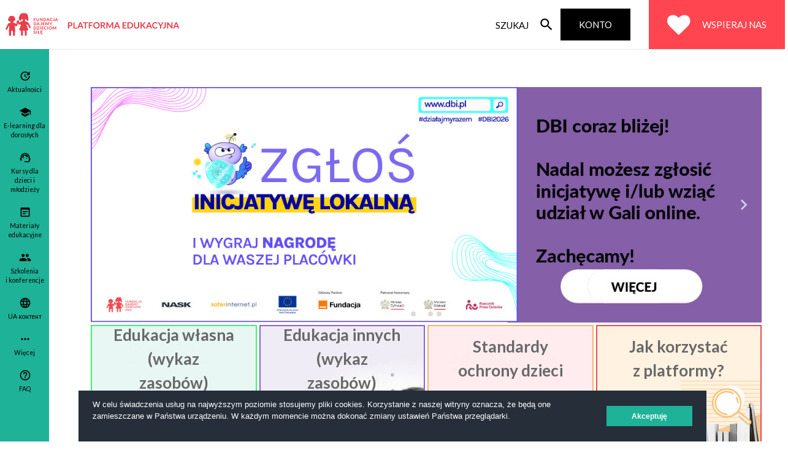

--- FILE ---
content_type: text/html; charset=utf-8
request_url: https://edukacja.fdds.pl/?option=com_szkolenia&tekst=Gdzie+jest+Mimi%3F&criteria=&blotem=&search=szukaj
body_size: 39052
content:
<!DOCTYPE html>

<html  dir="ltr" lang="pl" xml:lang="pl">
<head>
    <title>Platforma edukacyjna Fundacji Dajemy Dzieciom Siłę | Platforma edukacyjna FDDS</title>
    <link rel="shortcut icon" href="https://edukacja.fdds.pl/pluginfile.php/1/theme_system/favicon/0/favicon_fdds.png" />
    <meta http-equiv="Content-Type" content="text/html; charset=utf-8" />
<meta name="keywords" content="moodle, Platforma edukacyjna Fundacji Dajemy Dzieciom Siłę | Platforma edukacyjna FDDS" />
<link rel="stylesheet" type="text/css" href="https://edukacja.fdds.pl/theme/yui_combo.php?3.17.2/cssreset/cssreset-min.css&amp;3.17.2/cssfonts/cssfonts-min.css&amp;3.17.2/cssgrids/cssgrids-min.css&amp;3.17.2/cssbase/cssbase-min.css" /><link rel="stylesheet" type="text/css" href="https://edukacja.fdds.pl/theme/yui_combo.php?rollup/3.17.2/yui-moodlesimple-min.css" /><script id="firstthemesheet" type="text/css">/** Required in order to fix style inclusion problems in IE with YUI **/</script><link rel="stylesheet" type="text/css" href="https://edukacja.fdds.pl/theme/styles.php/system/1767172503_1/all" />
<link rel="stylesheet" type="text/css" href="https://edukacja.fdds.pl/theme/system/coockieconsent/coockieconsent.css" />
<script>
//<![CDATA[
var M = {}; M.yui = {};
M.pageloadstarttime = new Date();
M.cfg = {"wwwroot":"https:\/\/edukacja.fdds.pl","homeurl":{},"sesskey":"NGbkw6gmjY","sessiontimeout":"28800","sessiontimeoutwarning":1200,"themerev":"1767172503","slasharguments":1,"theme":"system","iconsystemmodule":"core\/icon_system_fontawesome","jsrev":"1767172503","admin":"admin","svgicons":true,"usertimezone":"Europa\/Warszawa","courseId":1,"courseContextId":2,"contextid":2,"contextInstanceId":1,"langrev":1769517660,"templaterev":"1767172503"};var yui1ConfigFn = function(me) {if(/-skin|reset|fonts|grids|base/.test(me.name)){me.type='css';me.path=me.path.replace(/\.js/,'.css');me.path=me.path.replace(/\/yui2-skin/,'/assets/skins/sam/yui2-skin')}};
var yui2ConfigFn = function(me) {var parts=me.name.replace(/^moodle-/,'').split('-'),component=parts.shift(),module=parts[0],min='-min';if(/-(skin|core)$/.test(me.name)){parts.pop();me.type='css';min=''}
if(module){var filename=parts.join('-');me.path=component+'/'+module+'/'+filename+min+'.'+me.type}else{me.path=component+'/'+component+'.'+me.type}};
YUI_config = {"debug":false,"base":"https:\/\/edukacja.fdds.pl\/lib\/yuilib\/3.17.2\/","comboBase":"https:\/\/edukacja.fdds.pl\/theme\/yui_combo.php?","combine":true,"filter":null,"insertBefore":"firstthemesheet","groups":{"yui2":{"base":"https:\/\/edukacja.fdds.pl\/lib\/yuilib\/2in3\/2.9.0\/build\/","comboBase":"https:\/\/edukacja.fdds.pl\/theme\/yui_combo.php?","combine":true,"ext":false,"root":"2in3\/2.9.0\/build\/","patterns":{"yui2-":{"group":"yui2","configFn":yui1ConfigFn}}},"moodle":{"name":"moodle","base":"https:\/\/edukacja.fdds.pl\/theme\/yui_combo.php?m\/1767172503\/","combine":true,"comboBase":"https:\/\/edukacja.fdds.pl\/theme\/yui_combo.php?","ext":false,"root":"m\/1767172503\/","patterns":{"moodle-":{"group":"moodle","configFn":yui2ConfigFn}},"filter":null,"modules":{"moodle-core-actionmenu":{"requires":["base","event","node-event-simulate"]},"moodle-core-blocks":{"requires":["base","node","io","dom","dd","dd-scroll","moodle-core-dragdrop","moodle-core-notification"]},"moodle-core-chooserdialogue":{"requires":["base","panel","moodle-core-notification"]},"moodle-core-dragdrop":{"requires":["base","node","io","dom","dd","event-key","event-focus","moodle-core-notification"]},"moodle-core-event":{"requires":["event-custom"]},"moodle-core-formchangechecker":{"requires":["base","event-focus","moodle-core-event"]},"moodle-core-handlebars":{"condition":{"trigger":"handlebars","when":"after"}},"moodle-core-languninstallconfirm":{"requires":["base","node","moodle-core-notification-confirm","moodle-core-notification-alert"]},"moodle-core-lockscroll":{"requires":["plugin","base-build"]},"moodle-core-maintenancemodetimer":{"requires":["base","node"]},"moodle-core-notification":{"requires":["moodle-core-notification-dialogue","moodle-core-notification-alert","moodle-core-notification-confirm","moodle-core-notification-exception","moodle-core-notification-ajaxexception"]},"moodle-core-notification-dialogue":{"requires":["base","node","panel","escape","event-key","dd-plugin","moodle-core-widget-focusafterclose","moodle-core-lockscroll"]},"moodle-core-notification-alert":{"requires":["moodle-core-notification-dialogue"]},"moodle-core-notification-confirm":{"requires":["moodle-core-notification-dialogue"]},"moodle-core-notification-exception":{"requires":["moodle-core-notification-dialogue"]},"moodle-core-notification-ajaxexception":{"requires":["moodle-core-notification-dialogue"]},"moodle-core-popuphelp":{"requires":["moodle-core-tooltip"]},"moodle-core-tooltip":{"requires":["base","node","io-base","moodle-core-notification-dialogue","json-parse","widget-position","widget-position-align","event-outside","cache-base"]},"moodle-core_availability-form":{"requires":["base","node","event","event-delegate","panel","moodle-core-notification-dialogue","json"]},"moodle-backup-backupselectall":{"requires":["node","event","node-event-simulate","anim"]},"moodle-backup-confirmcancel":{"requires":["node","node-event-simulate","moodle-core-notification-confirm"]},"moodle-course-categoryexpander":{"requires":["node","event-key"]},"moodle-course-dragdrop":{"requires":["base","node","io","dom","dd","dd-scroll","moodle-core-dragdrop","moodle-core-notification","moodle-course-coursebase","moodle-course-util"]},"moodle-course-management":{"requires":["base","node","io-base","moodle-core-notification-exception","json-parse","dd-constrain","dd-proxy","dd-drop","dd-delegate","node-event-delegate"]},"moodle-course-util":{"requires":["node"],"use":["moodle-course-util-base"],"submodules":{"moodle-course-util-base":{},"moodle-course-util-section":{"requires":["node","moodle-course-util-base"]},"moodle-course-util-cm":{"requires":["node","moodle-course-util-base"]}}},"moodle-form-dateselector":{"requires":["base","node","overlay","calendar"]},"moodle-form-passwordunmask":{"requires":[]},"moodle-form-shortforms":{"requires":["node","base","selector-css3","moodle-core-event"]},"moodle-question-chooser":{"requires":["moodle-core-chooserdialogue"]},"moodle-question-preview":{"requires":["base","dom","event-delegate","event-key","core_question_engine"]},"moodle-question-searchform":{"requires":["base","node"]},"moodle-availability_completion-form":{"requires":["base","node","event","moodle-core_availability-form"]},"moodle-availability_date-form":{"requires":["base","node","event","io","moodle-core_availability-form"]},"moodle-availability_grade-form":{"requires":["base","node","event","moodle-core_availability-form"]},"moodle-availability_group-form":{"requires":["base","node","event","moodle-core_availability-form"]},"moodle-availability_grouping-form":{"requires":["base","node","event","moodle-core_availability-form"]},"moodle-availability_profile-form":{"requires":["base","node","event","moodle-core_availability-form"]},"moodle-mod_assign-history":{"requires":["node","transition"]},"moodle-mod_quiz-autosave":{"requires":["base","node","event","event-valuechange","node-event-delegate","io-form"]},"moodle-mod_quiz-dragdrop":{"requires":["base","node","io","dom","dd","dd-scroll","moodle-core-dragdrop","moodle-core-notification","moodle-mod_quiz-quizbase","moodle-mod_quiz-util-base","moodle-mod_quiz-util-page","moodle-mod_quiz-util-slot","moodle-course-util"]},"moodle-mod_quiz-modform":{"requires":["base","node","event"]},"moodle-mod_quiz-questionchooser":{"requires":["moodle-core-chooserdialogue","moodle-mod_quiz-util","querystring-parse"]},"moodle-mod_quiz-quizbase":{"requires":["base","node"]},"moodle-mod_quiz-toolboxes":{"requires":["base","node","event","event-key","io","moodle-mod_quiz-quizbase","moodle-mod_quiz-util-slot","moodle-core-notification-ajaxexception"]},"moodle-mod_quiz-util":{"requires":["node","moodle-core-actionmenu"],"use":["moodle-mod_quiz-util-base"],"submodules":{"moodle-mod_quiz-util-base":{},"moodle-mod_quiz-util-slot":{"requires":["node","moodle-mod_quiz-util-base"]},"moodle-mod_quiz-util-page":{"requires":["node","moodle-mod_quiz-util-base"]}}},"moodle-message_airnotifier-toolboxes":{"requires":["base","node","io"]},"moodle-filter_glossary-autolinker":{"requires":["base","node","io-base","json-parse","event-delegate","overlay","moodle-core-event","moodle-core-notification-alert","moodle-core-notification-exception","moodle-core-notification-ajaxexception"]},"moodle-filter_mathjaxloader-loader":{"requires":["moodle-core-event"]},"moodle-editor_atto-editor":{"requires":["node","transition","io","overlay","escape","event","event-simulate","event-custom","node-event-html5","node-event-simulate","yui-throttle","moodle-core-notification-dialogue","moodle-core-notification-confirm","moodle-editor_atto-rangy","handlebars","timers","querystring-stringify"]},"moodle-editor_atto-plugin":{"requires":["node","base","escape","event","event-outside","handlebars","event-custom","timers","moodle-editor_atto-menu"]},"moodle-editor_atto-menu":{"requires":["moodle-core-notification-dialogue","node","event","event-custom"]},"moodle-editor_atto-rangy":{"requires":[]},"moodle-report_eventlist-eventfilter":{"requires":["base","event","node","node-event-delegate","datatable","autocomplete","autocomplete-filters"]},"moodle-report_loglive-fetchlogs":{"requires":["base","event","node","io","node-event-delegate"]},"moodle-gradereport_history-userselector":{"requires":["escape","event-delegate","event-key","handlebars","io-base","json-parse","moodle-core-notification-dialogue"]},"moodle-qbank_editquestion-chooser":{"requires":["moodle-core-chooserdialogue"]},"moodle-tool_capability-search":{"requires":["base","node"]},"moodle-tool_lp-dragdrop-reorder":{"requires":["moodle-core-dragdrop"]},"moodle-tool_monitor-dropdown":{"requires":["base","event","node"]},"moodle-assignfeedback_editpdf-editor":{"requires":["base","event","node","io","graphics","json","event-move","event-resize","transition","querystring-stringify-simple","moodle-core-notification-dialog","moodle-core-notification-alert","moodle-core-notification-warning","moodle-core-notification-exception","moodle-core-notification-ajaxexception"]},"moodle-atto_accessibilitychecker-button":{"requires":["color-base","moodle-editor_atto-plugin"]},"moodle-atto_accessibilityhelper-button":{"requires":["moodle-editor_atto-plugin"]},"moodle-atto_align-button":{"requires":["moodle-editor_atto-plugin"]},"moodle-atto_bold-button":{"requires":["moodle-editor_atto-plugin"]},"moodle-atto_charmap-button":{"requires":["moodle-editor_atto-plugin"]},"moodle-atto_clear-button":{"requires":["moodle-editor_atto-plugin"]},"moodle-atto_collapse-button":{"requires":["moodle-editor_atto-plugin"]},"moodle-atto_emojipicker-button":{"requires":["moodle-editor_atto-plugin"]},"moodle-atto_emoticon-button":{"requires":["moodle-editor_atto-plugin"]},"moodle-atto_equation-button":{"requires":["moodle-editor_atto-plugin","moodle-core-event","io","event-valuechange","tabview","array-extras"]},"moodle-atto_h5p-button":{"requires":["moodle-editor_atto-plugin"]},"moodle-atto_html-beautify":{},"moodle-atto_html-button":{"requires":["promise","moodle-editor_atto-plugin","moodle-atto_html-beautify","moodle-atto_html-codemirror","event-valuechange"]},"moodle-atto_html-codemirror":{"requires":["moodle-atto_html-codemirror-skin"]},"moodle-atto_image-button":{"requires":["moodle-editor_atto-plugin"]},"moodle-atto_indent-button":{"requires":["moodle-editor_atto-plugin"]},"moodle-atto_italic-button":{"requires":["moodle-editor_atto-plugin"]},"moodle-atto_link-button":{"requires":["moodle-editor_atto-plugin"]},"moodle-atto_managefiles-button":{"requires":["moodle-editor_atto-plugin"]},"moodle-atto_managefiles-usedfiles":{"requires":["node","escape"]},"moodle-atto_media-button":{"requires":["moodle-editor_atto-plugin","moodle-form-shortforms"]},"moodle-atto_noautolink-button":{"requires":["moodle-editor_atto-plugin"]},"moodle-atto_orderedlist-button":{"requires":["moodle-editor_atto-plugin"]},"moodle-atto_recordrtc-button":{"requires":["moodle-editor_atto-plugin","moodle-atto_recordrtc-recording"]},"moodle-atto_recordrtc-recording":{"requires":["moodle-atto_recordrtc-button"]},"moodle-atto_rtl-button":{"requires":["moodle-editor_atto-plugin"]},"moodle-atto_strike-button":{"requires":["moodle-editor_atto-plugin"]},"moodle-atto_subscript-button":{"requires":["moodle-editor_atto-plugin"]},"moodle-atto_superscript-button":{"requires":["moodle-editor_atto-plugin"]},"moodle-atto_table-button":{"requires":["moodle-editor_atto-plugin","moodle-editor_atto-menu","event","event-valuechange"]},"moodle-atto_title-button":{"requires":["moodle-editor_atto-plugin"]},"moodle-atto_underline-button":{"requires":["moodle-editor_atto-plugin"]},"moodle-atto_undo-button":{"requires":["moodle-editor_atto-plugin"]},"moodle-atto_unorderedlist-button":{"requires":["moodle-editor_atto-plugin"]}}},"gallery":{"name":"gallery","base":"https:\/\/edukacja.fdds.pl\/lib\/yuilib\/gallery\/","combine":true,"comboBase":"https:\/\/edukacja.fdds.pl\/theme\/yui_combo.php?","ext":false,"root":"gallery\/1767172503\/","patterns":{"gallery-":{"group":"gallery"}}}},"modules":{"core_filepicker":{"name":"core_filepicker","fullpath":"https:\/\/edukacja.fdds.pl\/lib\/javascript.php\/1767172503\/repository\/filepicker.js","requires":["base","node","node-event-simulate","json","async-queue","io-base","io-upload-iframe","io-form","yui2-treeview","panel","cookie","datatable","datatable-sort","resize-plugin","dd-plugin","escape","moodle-core_filepicker","moodle-core-notification-dialogue"]},"core_comment":{"name":"core_comment","fullpath":"https:\/\/edukacja.fdds.pl\/lib\/javascript.php\/1767172503\/comment\/comment.js","requires":["base","io-base","node","json","yui2-animation","overlay","escape"]},"mathjax":{"name":"mathjax","fullpath":"https:\/\/cdn.jsdelivr.net\/npm\/mathjax@2.7.9\/MathJax.js?delayStartupUntil=configured"}}};
M.yui.loader = {modules: {}};

//]]>
</script>
<meta name="description" content="Platforma edukacyjna www.edukacja.fdds.pl jest miejscem integrującym nasze zasoby edukacyjne dotyczące problemu krzywdzenia dzieci i jego profilaktyki." />
<meta name="description" content="Platforma edukacyjna www.edukacja.fdds.pl jest miejscem integrującym nasze zasoby edukacyjne dotyczące problemu krzywdzenia dzieci i jego profilaktyki." />

        
        <!-- Global site tag (gtag.js) - Google Analytics -->
            <script async src="https://www.googletagmanager.com/gtag/js?id=UA-77525895-2"></script>
            
            <script>
                window.dataLayer = window.dataLayer || [];
                    function gtag() {
                        dataLayer.push(arguments);
                    }
                gtag('js', new Date());

                gtag('config', 'UA-77525895-2');
            </script>
        
        
        <!-- Google Tag Manager -->
            <script>
                (function(w,d,s,l,i){w[l]=w[l]||[];w[l].push(
                    {'gtm.start': new Date().getTime(),event:'gtm.js'}
                );
                var f=d.getElementsByTagName(s)[0],
                j=d.createElement(s),dl=l!='dataLayer'?'&l='+l:'';j.async=true;j.src=
                'https://www.googletagmanager.com/gtm.js?id='+i+dl;f.parentNode.insertBefore(j,f);
                })(window,document,'script','dataLayer','GTM-5PBS2NT');
            </script>
        <!-- End Google Tag Manager --><script src="https://cdn.jsdelivr.net/npm/chart.js@2.8.0/dist/Chart.min.js"></script><link href="https://fonts.googleapis.com/css?family=Roboto:100,100i,300,300i,400,400i,500,500i,700,700i,900,900i&display=swap&subset=latin-ext" rel="stylesheet"><link href="https://fonts.googleapis.com/css2?family=Montserrat:ital,wght@0,100;0,200;0,300;0,400;0,500;0,600;0,700;0,800;0,900;1,100;1,200;1,300;1,400;1,500;1,600;1,700;1,800;1,900&display=swap" rel="stylesheet"><link rel="preconnect" href="https://fonts.gstatic.com"><link href="https://fonts.googleapis.com/css2?family=Lato:ital,wght@0,100;0,300;0,400;0,700;0,900;1,100;1,300;1,400;1,700;1,900&display=swap" rel="stylesheet"><link rel="stylesheet" type="text/css" href="/theme/system/css/material-icons.css">
<script src="https://use.typekit.net/skn4whu.js"></script><style type='text/css'>h1, .h1 {
  font-size: 1.44em; }

h2, .h2 {
  font-size: 1.35em; }

h3, .h3 {
  font-size: 1.26em; }

h4, .h4 {
  font-size: 1.17em; }

h5, .h5 {
  font-size: 1.08em; }

h6, .h6 {
  font-size: 0.9em; }

section.block .card-text {
  margin: 0px !important; }

.system-block .block-header {
  font-size: 1.2em;
  font-weight: 500;
  padding-bottom: 5px;
  border-bottom: 0.5px solid #686868;
  margin-bottom: 25px; }

[data-region="blocks-column"] {
  font-size: 0.85em; }

.block_settings input[type='submit'] {
  border-radius: 0px;
  height: 36px; }

.dashboard-card-deck .dashboard-card .dashboard-card-img {
  height: 14rem; }

.block_recentlyaccessedcourses .card.dashboard-card {
  width: calc(24.5% - 0.5rem) !important; }

#region-main.has-blocks .dashboard-card-deck:not(.fixed-width-cards) .dashboard-card {
  width: calc(24.5% - .5rem); }

.favourite-course-block {
  display: none; }

@media (max-width: 479.98px) {
    section.block .card-body.p-3 {
      padding: 0 !important; } }

@media (max-width: 479.98px) {
    .card-body h5.card-title {
      text-align: center;
      display: block !important; } }

.dashboard-card-deck .dashboard-card .dashboard-card-footer {
  display: none; }
  @media (max-width: 479.98px) {
  .dashboard-card-deck {
    flex-flow: row wrap !important;
    align-items: center;
    display: flex !important;
    padding: 0 0.5em; } }
    @media (max-width: 479.98px) and (min-width: 726.98px) {
    .dashboard-card-deck {
      justify-content: space-between; } }

@media (max-width: 479.98px) {
      .block_recentlyaccessedcourses .card.dashboard-card {
        max-width: 330px;
        width: 100% !important;
        border: none;
        margin: 0.5em;
        box-shadow: 0 1px 4px rgba(0, 0, 0, 0.1); } }
  @media (max-width: 479.98px) and (max-width: 726.98px) {
        .block_recentlyaccessedcourses .card.dashboard-card {
          min-width: 100%;
          margin: 0.5em auto; } }

.card.dashboard-card {
  cursor: pointer;
  margin-top: 0.5rem; }
  @media (max-width: 479.98px) {
  .card.dashboard-card {
    max-width: 330px;
    width: 100% !important;
    border: none;
    margin: 0.5em;
    box-shadow: 0 1px 4px rgba(0, 0, 0, 0.1); } }
  @media (max-width: 479.98px) and (max-width: 726.98px) {
      .card.dashboard-card {
        min-width: 100%;
        margin: 0.5em auto; } }

@media (max-width: 479.98px) {
        .block-myoverview div[data-region='filter'] div {
          display: none; } }
  .block-myoverview div[data-region='filter'] div.mobile-selector {
    display: none;
    width: 100%; }
  .block-myoverview div[data-region='filter'] div.mobile-selector button {
    width: calc(100% - 1em);
    margin: 0 0.5em;
    height: 3em;
    text-align: left;
    padding: 0 1em; }
  .block-myoverview div[data-region='filter'] div.mobile-selector button span {
    margin-left: 0.5em; }
  .block-myoverview div[data-region='filter'] div.mobile-selector button:after {
    position: absolute;
    top: 50%;
    right: 1em;
    transform: translate(-50%, -50%); }
  .block-myoverview div[data-region='filter'] div.mobile-selector ul {
    width: calc(100% - 1em);
    margin: 0 0.5em;
    transform: translate(0, 3em) !important; }
  @media (max-width: 479.98px) {
      .block-myoverview div[data-region='filter'] div.mobile-selector {
        display: block; } }

@media (max-width: 479.98px) {
    .fill-card {
      display: inline-block;
      margin-bottom: 1.85rem; } }

.block .block-cards .course-info-container {
  position: absolute;
  left: 0;
  bottom: 0;
  width: 100%;
  color: #fff;
  background: rgba(104, 104, 104, 0.75);
  transition: 0.5s ease-in-out; }
  .block .block-cards .course-info-container:before {
    content: '';
    position: absolute;
    left: 0;
    top: 0;
    height: 100%;
    width: 0;
    background: #f59520;
    transition: 0.5s ease-in-out; }
  .block .block-cards .course-info-container .muted {
    color: inherit !important;
    font-weight: 700; }
  .block .block-cards .course-info-container .btn.btn-link.btn-icon {
    color: #fff; }
  .block .block-cards .course-info-container .btn.btn-link.btn-icon:hover {
    background: none; }
  .block .block-cards .course-info-container .btn.btn-link.btn-icon:hover i {
    font-size: 1.5em !important; }
  .block .block-cards .course-info-container .btn.btn-link.btn-icon i {
    transition: 0.25s ease-in-out; }

.card.dashboard-card:hover .course-info-container {
  color: #f59520;
  padding-left: 1.5rem; }
  .card.dashboard-card:hover .course-info-container:before {
    width: 0.5rem; }

#completionprogressid {
  padding-top: 5px; }

.card.dashboard-card .text-muted.muted {
  color: #fff !important;
  /* calendar.less */ }

.calendar_event_category {
  background-color: #d8bfd8; }

.calendar_event_course {
  background-color: #ffd3bd; }

.calendar_event_site {
  background-color: #d6f8cd; }

.calendar_event_group {
  background-color: #fee7ae; }

.calendar_event_user {
  background-color: #dce7ec; }

.calendar_event_other {
  background-color: #ced4da; }

.page-calendar-stationary .calendartable {
  width: 100%;
  table-layout: fixed; }
  .page-calendar-stationary .calendartable th, .page-calendar-stationary .calendartable td {
    width: 14%;
    vertical-align: top;
    text-align: center; }
  .page-calendar-stationary .calendartable th .course-link, .page-calendar-stationary .calendartable td .course-link {
    overflow: hidden;
    text-overflow: ellipsis;
    white-space: nowrap;
    max-width: 100%;
    display: block; }
  .page-calendar-stationary .calendar-controls .previous, .page-calendar-stationary .calendar-controls .next, .page-calendar-stationary .calendar-controls .current {
    display: block;
    float: left;
    width: 12%; }
  .page-calendar-stationary .calendar-controls .previous {
    text-align: left;
    border: 1px solid transparent; }
  .page-calendar-stationary .calendar-controls .current {
    text-align: center;
    width: 76%; }
  .page-calendar-stationary .calendar-controls .next {
    text-align: right;
    border: 1px solid transparent; }
  .page-calendar-stationary .calendar-controls .drop-target {
    box-sizing: border-box;
    border: 1px dashed ; }
  .page-calendar-stationary .filters table {
    border-collapse: separate;
    border-spacing: 2px;
    width: 100%; }
  .page-calendar-stationary .maincalendar {
    vertical-align: top;
    padding: 0; }
  .page-calendar-stationary .maincalendar .bottom {
    text-align: center;
    padding: 5px 0 0 0; }
  .page-calendar-stationary .maincalendar .heightcontainer {
    height: 100%;
    position: relative; }
  .page-calendar-stationary .maincalendar .calendarmonth {
    width: 98%;
    margin: 10px auto; }
  .page-calendar-stationary .maincalendar .calendarmonth ul {
    margin: 0;
    padding: 0; }
  .page-calendar-stationary .maincalendar .calendarmonth ul li {
    list-style-type: none; }
    .page-calendar-stationary .maincalendar .calendarmonth ul li > a {
      overflow: hidden;
      text-overflow: ellipsis;
      white-space: nowrap;
      max-width: 100%;
      display: inline-block; }
      .page-calendar-stationary .maincalendar .calendarmonth ul li > a:hover {
        text-decoration: ; }
        .page-calendar-stationary .maincalendar .calendarmonth ul li > a:hover .eventname {
          text-decoration: ; }
    .page-calendar-stationary .maincalendar .calendarmonth ul li .icon {
      margin-left: 0.25em;
      margin-right: 0.25em;
      vertical-align: initial; }
    .page-calendar-stationary .maincalendar .calendarmonth ul li .badge.badge-circle {
      width: 12px;
      height: 12px;
      border-radius: 6px;
      vertical-align: middle; }
      .page-calendar-stationary .maincalendar .calendarmonth ul li .badge.badge-circle.calendar_event_category {
        background-color: #d8bfd8; }
      .page-calendar-stationary .maincalendar .calendarmonth ul li .badge.badge-circle.calendar_event_course {
        background-color: #ffd3bd; }
      .page-calendar-stationary .maincalendar .calendarmonth ul li .badge.badge-circle.calendar_event_site {
        background-color: #d6f8cd; }
      .page-calendar-stationary .maincalendar .calendarmonth ul li .badge.badge-circle.calendar_event_group {
        background-color: #fee7ae; }
      .page-calendar-stationary .maincalendar .calendarmonth ul li .badge.badge-circle.calendar_event_user {
        background-color: #dce7ec; }
      .page-calendar-stationary .maincalendar .calendarmonth ul li .badge.badge-circle.calendar_event_other {
        background-color: #ced4da; }
  .page-calendar-stationary .maincalendar .calendarmonth td {
    height: 5em; }
  .page-calendar-stationary .maincalendar .calendarmonth .clickable:hover {
    box-shadow: 0 2px 2px 0 rgba(0, 0, 0, .14), 0 3px 1px -2px rgba(0, 0, 0, .2), 0 1px 5px 0 rgba(0, 0, 0, .12); }
  .page-calendar-stationary .maincalendar .calendar-controls .previous, .page-calendar-stationary .maincalendar .calendar-controls .next {
    width: 30%; }
  .page-calendar-stationary .maincalendar .calendar-controls .current {
    width: 39.95%; }
  .page-calendar-stationary .maincalendar .controls {
    width: 98%;
    margin: 10px auto; }
  .page-calendar-stationary .maincalendar .calendar_event_category:hover a, .page-calendar-stationary .maincalendar .calendar_event_course:hover a, .page-calendar-stationary .maincalendar .calendar_event_site:hover a, .page-calendar-stationary .maincalendar .calendar_event_group:hover a, .page-calendar-stationary .maincalendar .calendar_event_user:hover a {
    color: #4bc1ad;
    text-decoration: ; }
  .page-calendar-stationary .maincalendar .calendar_event_category {
    border-color: #d8bfd8; }
  .page-calendar-stationary .maincalendar .calendar_event_course {
    border-color: #ffd3bd; }
  .page-calendar-stationary .maincalendar .calendar_event_site {
    border-color: #d6f8cd; }
  .page-calendar-stationary .maincalendar .calendar_event_group {
    border-color: #fee7ae; }
  .page-calendar-stationary .maincalendar .calendar_event_user {
    border-color: #dce7ec; }
  .page-calendar-stationary .maincalendar .calendar_event_other {
    border-color: #ced4da; }
  .page-calendar-stationary .maincalendar .calendartable td, .page-calendar-stationary .maincalendar .calendartable li {
    padding: 0 4px 4px 4px; }
  .page-calendar-stationary .maincalendar .calendartable li {
    text-align: left; }
  .page-calendar-stationary .maincalendar .header {
    overflow: hidden; }
  .page-calendar-stationary .maincalendar .header .buttons {
    float: right; }
  .page-calendar-stationary .maincalendar .event .card-header img {
    vertical-align: baseline; }
  .page-calendar-stationary .maincalendar .event .location {
    word-break: break-all;
    overflow-wrap: break-word; }

#page-calendar-export .indent {
  padding-left: 20px; }

.block {
  /* Display month name above the calendar */ }
  .block .minicalendar {
    max-width: 280px;
    margin: 0 auto;
    width: 100%; }
  .block .minicalendar th, .block .minicalendar td {
    padding: 2px;
    font-size: 0.8em;
    text-align: center; }
  .block .minicalendar td.weekend {
    color: ; }
  .block .minicalendar td a {
    width: 100%;
    height: 100%;
    display: block; }
  .block .minicalendar td.duration_global {
    border-top: 1px solid #d6f8cd;
    border-bottom: 1px solid #d6f8cd; }
  .block .minicalendar td.duration_global.duration_finish {
    background-color: #d6f8cd; }
  .block .minicalendar td.duration_category {
    border-top: 1px solid #d8bfd8;
    border-bottom: 1px solid #d8bfd8; }
  .block .minicalendar td.duration_category.duration_finish {
    background-color: #d8bfd8; }
  .block .minicalendar td.duration_course {
    border-top: 1px solid #ffd3bd;
    border-bottom: 1px solid #ffd3bd; }
  .block .minicalendar td.duration_course.duration_finish {
    background-color: #ffd3bd; }
  .block .minicalendar td.duration_group {
    border-top: 1px solid #fee7ae;
    border-bottom: 1px solid #fee7ae; }
  .block .minicalendar td.duration_group.duration_finish {
    background-color: #fee7ae; }
  .block .minicalendar td.duration_user {
    border-top: 1px solid #dce7ec;
    border-bottom: 1px solid #dce7ec; }
  .block .minicalendar td.duration_user.duration_finish {
    background-color: #dce7ec; }
  .block .minicalendar td.duration_other {
    border-top: 1px solid #ced4da;
    border-bottom: 1px solid #ced4da; }
  .block .minicalendar td.duration_other.duration_finish {
    background-color: #ced4da; }
  .block .minicalendar caption {
    font-size: inherit;
    font-weight: inherit;
    line-height: inherit;
    text-align: center; }
  .block .calendar-controls .previous, .block .calendar-controls .current, .block .calendar-controls .next {
    display: block;
    float: left; }
  .block .calendar-controls .previous {
    text-align: left;
    width: 12%; }
  .block .calendar-controls .current {
    text-align: center;
    width: 76%; }
  .block .calendar-controls .next {
    text-align: right;
    width: 12%; }
  .block .calendar_filters ul {
    list-style: none;
    margin: 0;
    padding: 0; }
  .block .calendar_filters li {
    margin-bottom: 0.2em; }
  .block .calendar_filters li span img {
    padding: 0 0.2em;
    margin: 0; }
  .block .calendar_filters li .icon {
    vertical-align: initial;
    margin: 0 0.1rem 0 0.4rem; }
  .block .calendar_filters li > a:hover {
    text-decoration: ; }
    .block .calendar_filters li > a:hover .eventname {
      text-decoration: ; }
  .block .content h3.eventskey {
    margin-top: 0.5em; }

table.calendartable caption {
  caption-side: top; }

@media (min-width: 768px) {
  #page-calender-view .container-fluid {
    min-width: 1024px; } }

.calendarwrapper {
  position: relative; }

.day-popover-content:empty + .day-popover-alternate {
  display: block; }

.location-content {
  overflow-wrap: break-word; }

.description-content {
  overflow-wrap: break-word; }
  .description-content > p {
    margin: 0; }

.cal_courses_flt {
  color: #868e96; }

.page-calendar-stationary .dayblank {
  background: rgba(0, 0, 0, 0.025); }

.button-link, .btn-primary, input[type='submit'] {
  padding: 10px 30px;
  border-radius: 5px;
  font-size: 0.9em;
  background-color: #1d1d1b;
  color: #fff;
  border-color: #1d1d1b;
  transition: 0.2s ease-out; }
  .button-link:hover, .btn-primary:hover, input[type='submit']:hover {
    background-color: #16836f;
    color: #f2f2f2;
    border-color: #16836f; }

body {
  color: #000; }

a {
  color: #1eb298; }
  a:hover {
    color: #4bc1ad; }

a:focus, input:focus {
  outline: none !important;
  box-shadow: none !important; }

a:focus {
  background: inherit !important;
  color: #4bc1ad !important; }

.clean-transition {
  transition: none !important; }

#region-main-settings-menu {
  z-index: 1; }

.btn.btn-primary {
  padding: 10px 30px;
  border-radius: 5px;
  font-size: 0.9em;
  background-color: #1d1d1b;
  color: #fff;
  border-color: #1d1d1b;
  transition: 0.2s ease-out; }
  .btn.btn-primary:hover {
    background-color: #16836f;
    color: #f2f2f2;
    border-color: #16836f; }

.btn.btn-secondary {
  padding: 10px 30px;
  border-radius: 5px;
  font-size: 0.9em;
  background-color: #1d1d1b;
  color: #fff;
  border-color: #1d1d1b;
  transition: 0.2s ease-out; }
  .btn.btn-secondary:hover {
    background-color: #16836f;
    color: #f2f2f2;
    border-color: #16836f; }

.select2-container {
  min-width: 30%;
  max-width: 100%; }

.form-group.fitem.has-errors span.select2.select2-container .select2-selection {
  border-color: #d43f3a; }

abbr.initialism.text-danger {
  display: inline-block;
  font-weight: 400;
  color: #343a40;
  text-align: center;
  vertical-align: middle;
  -webkit-user-select: none;
  -moz-user-select: none;
  -ms-user-select: none;
  user-select: none;
  background-color: transparent;
  border: 1px solid transparent;
  padding: 0;
  font-size: 0.9375rem;
  line-height: 1.5;
  border-radius: 0;
  -webkit-transition: color 0.15s ease-in-out, background-color 0.15s ease-in-out, border-color 0.15s ease-in-out, box-shadow 0.15s ease-in-out;
  -o-transition: color 0.15s ease-in-out, background-color 0.15s ease-in-out, border-color 0.15s ease-in-out, box-shadow 0.15s ease-in-out;
  transition: color 0.15s ease-in-out, background-color 0.15s ease-in-out, border-color 0.15s ease-in-out, box-shadow 0.15s ease-in-out; }

.mform fieldset {
  border-bottom-width: 0; }

.mobile-row {
  display: flex;
  margin: 0 0.5rem;
  align-items: center;
  justify-content: center; }

.flex-mobile-column {
  flex-direction: row; }
  @media (max-width: 767.98px) {
  .flex-mobile-column {
    flex-direction: column; }
    .flex-mobile-column .mobile-row {
      margin-top: 0.5rem; } }

@media (max-width: 767.98px) {
    .mobile-order-1 {
      order: 1; } }

@media (max-width: 767.98px) {
    .mobile-order-2 {
      order: 2; } }

.activity-navigation {
  display: none; }

div#completionprogressid {
  display: none; }

.courses .coursebox.system-coursebox:hover .system-coursename {
  color: #ff4550 !important; }
  .courses .coursebox.system-coursebox:hover .system-coursename .system-coursename-separator {
    border-color: #ff4550 !important;
    width: 75%; }
  .courses .coursebox.system-coursebox .courseimage {
    padding-bottom: 75%;
    background-size: cover !important;
    background-repeat: no-repeat !important; }
  .courses .coursebox.system-coursebox .system-coursename {
    transition: 0.5s ease-in-out;
    background: rgba(104, 104, 104, 0.75) !important;
    opacity: 1;
    color: #fff !important; }
  .courses .coursebox.system-coursebox .system-coursename .system-coursename-separator {
    border-bottom-color: #fff !important;
    transition: 0.5s ease-in-out; }

@media (min-width: 380px) and (max-width: 479.98px) {
      #page-course-view-careerpath section#region-main {
        margin-top: 1rem; } }
  @media (min-width: 380px) and (max-width: 479.98px) {
    #page-course-view-careerpath .careerpath-header-miniature {
      display: none !important; } }
  #page-course-view-careerpath .careerpath-header-row .careerpath-header-row-desc {
    white-space: nowrap; }
  #page-course-view-careerpath .careerpath-header-row .careerpath-header-miniature-desc {
    white-space: nowrap; }
  @media (min-width: 380px) and (max-width: 479.98px) {
      #page-course-view-careerpath .careerpath-header-row .careerpath-header-row-info {
        width: 100% !important;
        margin: 0 !important; } }
  @media (min-width: 380px) and (max-width: 479.98px) {
        #page-course-view-careerpath .careerpath-header-row .careerpath-header-row-info .careerpath-header-row-title {
          text-align: center; } }
  @media (min-width: 380px) and (max-width: 479.98px) {
        #page-course-view-careerpath .careerpath-section .careerpath-section-modules .section-block.section {
          margin: 0;
          padding: 0; } }
  @media (min-width: 380px) and (max-width: 479.98px) {
          #page-course-view-careerpath .careerpath-section .careerpath-section-modules .section-block.section .content2 {
            padding: 0 !important; } }
  #page-course-view-careerpath .careerpath-header-row:first-child {
    background-color: #ff4550; }
  #page-course-view-careerpath .careerpath-section .careerpath-section-modules ul li.careerpath-blocks .activityinstance {
    color: #fff;
    background-color: rgba(0, 0, 0, .75) !important;
    transition: 0.5s ease-in-out;
    padding: 0.8rem; }
  #page-course-view-careerpath .careerpath-section .careerpath-section-modules ul li.careerpath-blocks .activityinstance:before {
    content: "";
    position: absolute;
    left: 0;
    top: 0;
    height: 100%;
    width: 0;
    background: #ff4550;
    -webkit-transition: 0.5s ease-in-out;
    -o-transition: 0.5s ease-in-out;
    transition: 0.5s ease-in-out; }
  #page-course-view-careerpath .careerpath-blocks:hover .activityinstance {
    color: #ff4550 !important;
    padding-left: 1.5rem !important; }
  #page-course-view-careerpath .careerpath-blocks:hover .activityinstance:before {
    width: 0.5rem !important; }
  #page-course-view-careerpath .careerpath-header-row .careerpath-header-row-info .careerpath-header-row-progress .careerpath-progress div {
    background-color: #ff4550; }

.stationary-course {
  height: auto !important; }
  .stationary-course > div {
    margin: 0 auto;
    padding: 0.5rem 0;
    height: auto;
    min-height: 370px; }
  .stationary-course .stationary-image {
    background-size: cover !important;
    background-position: center center !important;
    background-repeat: no-repeat !important; }
  .stationary-course .stationary-date {
    color: #ff4550; }
  .stationary-course .stationary-info {
    background: #1eb298;
    padding-bottom: 70px; }
  .stationary-course .stationary-info .stationary-info-row i {
    color: #fff; }
  .stationary-course .stationary-info.border-left {
    /*    a.stationary-enrol-btn {
      white-space:nowrap;
      background-color: $red;
      color : #000000;

      &:hover {
        background-color: $red;
        color : #ffffff;
      }
    }*/ }
  @media (min-width: 380px) and (max-width: 479.98px) {
      .stationary-course .stationary-info.border-left {
        border-left: none !important; } }
  @media (min-width: 1199.98px) and (max-width: 1599.98px) {
    .stationary-course .stationary-info {
      font-size: 0.7em; } }
  @media (min-width: 767.98px) and (max-width: 859.98px) {
    .stationary-course .stationary-info {
      font-size: 0.8em; } }
  .stationary-course .stationary-info > div {
    font-size: 1em; }

.coursebox.system-coursebox .courseimage {
  padding-bottom: 75%;
  background-position: center !important;
  background-size: cover !important;
  background-repeat: no-repeat !important; }

.collapsible-actions {
  display: none !important; }

.course_category_tree {
  margin-top: 50px; }

.system-coursebox {
  position: relative;
  border-radius: 5px; }
  .system-coursebox a {
    display: block;
    position: relative; }
  .system-coursebox .courseimage img {
    width: 100%; }
  .system-coursebox .system-coursename {
    position: absolute;
    bottom: 0;
    left: 0;
    height: 30%;
    text-align: center;
    width: 100%;
    padding: 0.5rem;
    background: #f0f0f0 0% 0% no-repeat padding-box;
    opacity: 0.77;
    color: #ff4550;
    text-transform: uppercase;
    overflow: hidden;
    transition: background-color 300ms linear; }
  .system-coursebox .system-coursename .system-coursename-separator {
    height: 20%;
    border-bottom: 1px solid #ff4550;
    width: 60%;
    margin: auto;
    transition: background-color 300ms linear; }
  .system-coursebox .system-coursename .name {
    height: 80%;
    display: flex;
    justify-content: center;
    align-items: center;
    overflow: hidden; }

.system-coursebox:hover .system-coursename {
  background: #ff4550 0% 0% no-repeat padding-box;
  color: #fff; }
  .system-coursebox:hover .system-coursename-separator {
    border-bottom: 1px solid #fff; }

.system-cc-selector-category {
  margin: 1em; }

.cc-course-category-course {
  margin: 1em 0; }

.cc-course-category-course div {
  position: relative;
  height: 157px;
  background-size: cover;
  background-position: center center;
  filter: brightness(80%); }

.cc-course-category-course span {
  position: absolute;
  bottom: 0;
  left: 15px;
  background-color: #ff4550;
  color: white;
  width: calc(100% - 30px);
  padding: 10px 10px;
  min-height: 30%;
  font-size: 1em;
  line-height: 1.4; }

.system-cc-selector-category {
  display: inline-block;
  position: relative;
  cursor: pointer;
  padding: 0.5em 0.5em 0.5em 35px !important;
  background-color: #fff;
  color: #ff4550;
  -webkit-user-select: none;
  -moz-user-select: none;
  -ms-user-select: none;
  user-select: none; }

.cc-course-category-category div {
  position: relative;
  font-size: 0.9em;
  font-weight: 400; }

.system-cc-selector-category input {
  position: absolute;
  opacity: 0;
  cursor: pointer; }

.system-cc-selector-category span {
  position: absolute;
  top: 9px;
  left: 9px;
  height: 20px;
  width: 20px;
  background-color: #fff;
  border: 2px solid #ff4550; }

.cc-course-category-course .enddate {
  background-color: rgba(139, 182, 59, .75) !important;
  top: 0px;
  text-align: left;
  font-weight: 500;
  font-size: 16px !important;
  line-height: 16px !important;
  min-height: 1em !important;
  height: 35px !important; }

.system-cc-selector-category span:after {
  content: "";
  position: absolute;
  display: none; }

.system-cc-selector-category input:checked ~ span:after {
  display: block; }

.system-cc-selector-category span:after {
  left: 5px;
  top: 1px;
  width: 7px;
  height: 12px;
  border: solid #ff4550;
  border-width: 0 3px 3px 0;
  -webkit-transform: rotate(45deg);
  -ms-transform: rotate(45deg);
  -moz-transform: rotate(45deg);
  -o-transform: rotate(45deg);
  transform: rotate(45deg); }

.system-coursebox .system-coursename {
  display: flex;
  align-items: center;
  justify-content: center;
  flex-direction: column;
  width: 100%;
  text-align: center; }
  .system-coursebox .system-coursename .system-coursename-separator {
    margin: 0 auto 0.5rem auto;
    height: 0; }
  @media (max-width: 1024.02px) {
      .system-coursebox .system-coursename .system-coursename-separator {
        margin-bottom: 0.25rem; } }
  .system-coursebox .system-coursename .system-coursename-separator + .name {
    margin-top: 0.25rem; }
  .system-coursebox .system-coursename .name {
    overflow: hidden;
    display: flex;
    justify-content: center;
    align-items: flex-start;
    font-size: 1em;
    line-height: 1em;
    max-height: 2em;
    min-height: 2em; }
  @media (max-width: 479.98px) {
      .system-coursebox .system-coursename .name {
        font-size: 0.8em;
        line-height: 1em;
        max-height: 1.8em;
        min-height: 1.8em; } }
  @media (min-width: 480px) and (max-width: 767.98px) {
      .system-coursebox .system-coursename .name {
        font-size: 1em;
        line-height: 1em;
        max-height: 2em;
        min-height: 2em; } }
  @media (min-width: 768px) and (max-width: 1279.98px) {
      .system-coursebox .system-coursename .name {
        font-size: 0.9em;
        line-height: 1em;
        max-height: 2em;
        min-height: 2em; } }
    @media (min-width: 768px) and (max-width: 1279.98px) and (max-width: 1024.02px) {
        .system-coursebox .system-coursename .name {
          font-size: 0.8em !important;
          line-height: 1em !important;
          max-height: 2em !important;
          min-height: 2em !important; } }
  @media (max-width: 1365.98px) {
      .system-coursebox .system-coursename .name {
        font-size: 0.9em;
        line-height: 1em;
        max-height: 2em;
        min-height: 2em; } }

footer#page-footer {
  background-color: #e8e8e8;
  padding-left: 110px; }
  @media (max-width: 767.98px) {
  footer#page-footer {
    padding-left: 0; } }
  @media (max-width: 479.98px) {
  footer#page-footer .footer_logos {
    display: none !important; } }
  @media (max-width: 379.98px) {
  footer#page-footer .footer-compact {
    display: none !important; }
    footer#page-footer .footer-content {
      min-width: 100%; }
      footer#page-footer .footer-content ul {
        display: flex;
        flex-direction: row;
        justify-content: space-around;
        align-items: center;
        flex-wrap: wrap;
        margin-bottom: 0 !important;
        width: 100%; }
        footer#page-footer .footer-content ul li {
          display: inline-flex;
          margin: 0 0.25rem;
          white-space: nowrap; } }
  footer#page-footer .footer-container {
    padding: 0 calc(.5rem - -30px); }
  @media (max-width: 479.98px) {
    footer#page-footer .footer-container {
      padding: 0 15px; } }
  footer#page-footer .footer-info {
    display: flex;
    padding: 25px 0px;
    font-size: 0.9em;
    max-width: 1315px;
    margin: 0 auto; }
  footer#page-footer .footer-info .footer_logo {
    width: 100%; }
  @media (max-width: 767.98px) {
    footer#page-footer .footer-info {
      padding: 10px 0px;
      font-size: 0.75em; } }
  footer#page-footer .footer-info .footer-separator {
    padding: 0px 2em; }
  @media (max-width: 767.98px) {
      footer#page-footer .footer-info .footer-separator {
        padding: 0px 5px; } }
  @media (max-width: 479.98px) {
      footer#page-footer .footer-info .footer-separator {
        display: none; } }
  footer#page-footer .footer-info a, footer#page-footer .footer-info div {
    color: #686868;
    text-decoration: none; }
  footer#page-footer .footer-info .version-info {
    position: absolute;
    right: 15px; }

body#page-login-index footer#page-footer, body#page-rd-login-forgot_password footer#page-footer, body#page-login-forgot_password footer#page-footer, body#page-local-signup footer#page-footer, body#page-rd-login-index footer#page-footer {
  width: 50%; }
  @media (max-width: 767.98px) {
    body#page-login-index footer#page-footer, body#page-rd-login-forgot_password footer#page-footer, body#page-login-forgot_password footer#page-footer, body#page-local-signup footer#page-footer, body#page-rd-login-index footer#page-footer {
      width: 100%; } }
  @media (min-width: 768px) and (max-width: 1024.02px) {
      body#page-login-index footer#page-footer .footer-info, body#page-rd-login-forgot_password footer#page-footer .footer-info, body#page-login-forgot_password footer#page-footer .footer-info, body#page-local-signup footer#page-footer .footer-info, body#page-rd-login-index footer#page-footer .footer-info {
        padding: 10px 0px;
        font-size: 0.75em; } }
  @media (min-width: 768px) and (max-width: 1024.02px) {
      body#page-login-index footer#page-footer .footer-separator, body#page-rd-login-forgot_password footer#page-footer .footer-separator, body#page-login-forgot_password footer#page-footer .footer-separator, body#page-local-signup footer#page-footer .footer-separator, body#page-rd-login-index footer#page-footer .footer-separator {
        padding: 0px 5px; } }
  body#page-login-index footer#page-footer .version-info, body#page-rd-login-forgot_password footer#page-footer .version-info, body#page-login-forgot_password footer#page-footer .version-info, body#page-local-signup footer#page-footer .version-info, body#page-rd-login-index footer#page-footer .version-info {
    display: none; }

footer.simple_footer {
  background: transparent !important;
  padding: 0 5rem !important; }
  footer.simple_footer .footer-info {
    justify-content: space-around;
    align-items: center; }

body#page-rd-login-forgot_password, body#page-login-forgot_password {
  height: 100%;
  background-color: transparent; }
  body#page-rd-login-forgot_password div#region-main-box, body#page-login-forgot_password div#region-main-box {
    padding: 0px; }
  body#page-rd-login-forgot_password section#region-main, body#page-login-forgot_password section#region-main {
    padding: 0px; }
  body#page-rd-login-forgot_password #page-wrapper, body#page-login-forgot_password #page-wrapper {
    height: 100%;
    margin-left: 0px;
    background-repeat: no-repeat;
    background-position: right top;
    background-size: 50%; }
  @media (max-width: 767.98px) {
    body#page-rd-login-forgot_password #page-wrapper, body#page-login-forgot_password #page-wrapper {
      background-image: none !important; } }
  body#page-rd-login-forgot_password #page-wrapper:after, body#page-login-forgot_password #page-wrapper:after {
    content: '';
    position: absolute;
    width: 50%;
    height: 100%;
    right: 0px;
    opacity: 0.6;
    background: black; }
  @media (max-width: 767.98px) {
      body#page-rd-login-forgot_password #page-wrapper:after, body#page-login-forgot_password #page-wrapper:after {
        display: none; } }
  body#page-rd-login-forgot_password #page-wrapper #page, body#page-login-forgot_password #page-wrapper #page {
    flex: 1 0 auto;
    background: transparent; }
  body#page-rd-login-forgot_password section#region-main, body#page-login-forgot_password section#region-main {
    height: 100%; }
  body#page-rd-login-forgot_password div[role='main'], body#page-login-forgot_password div[role='main'] {
    height: 100%;
    width: 50%;
    display: flex;
    flex-direction: column;
    align-items: center;
    justify-content: center; }
  @media (max-width: 767.98px) {
    body#page-rd-login-forgot_password div[role='main'], body#page-login-forgot_password div[role='main'] {
      width: 100%; } }
  body#page-rd-login-forgot_password .m-container, body#page-login-forgot_password .m-container {
    width: 80%;
    margin-bottom: 75px; }
  @media (max-width: 479.98px) {
    body#page-rd-login-forgot_password .m-container, body#page-login-forgot_password .m-container {
      width: 94%; } }
  body#page-rd-login-forgot_password .m-container h3, body#page-login-forgot_password .m-container h3 {
    font-size: 1.3em;
    font-weight: 700; }
  body#page-rd-login-forgot_password .m-container .box, body#page-login-forgot_password .m-container .box {
    padding: 0px;
    font-size: 0.9em; }
  body#page-rd-login-forgot_password .m-container form fieldset, body#page-login-forgot_password .m-container form fieldset {
    margin: 0px !important;
    border: none; }
  body#page-rd-login-forgot_password .m-container form legend, body#page-login-forgot_password .m-container form legend {
    display: none; }
  body#page-rd-login-forgot_password .m-container form .form-group .col-md-3, body#page-login-forgot_password .m-container form .form-group .col-md-3 {
    display: none; }
  body#page-rd-login-forgot_password .m-container form .form-group input[type='text'], body#page-login-forgot_password .m-container form .form-group input[type='text'] {
    width: 100%;
    height: 60px;
    padding: 20px 30px;
    border-radius: 5px;
    border-color: #919191;
    font-size: 0.9em; }
    @media (min-width: 768px) and (max-width: 1024.02px) {
        body#page-rd-login-forgot_password .m-container form .form-group input[type='text'], body#page-login-forgot_password .m-container form .form-group input[type='text'] {
          height: 45px;
          padding: 15px 20px;
          font-size: 0.8em; } }

body#page-my-index section#region-main {
  padding: 0rem !important; }

body#page-login-index, body#page-local-signup-index, body#page-rd-login-forgot_password, body#page-rd-login-index {
  height: 100%;
  background-color: transparent; }
  body#page-login-index div#region-main-box, body#page-local-signup-index div#region-main-box, body#page-rd-login-forgot_password div#region-main-box, body#page-rd-login-index div#region-main-box {
    padding: 0px; }
  body#page-login-index section#region-main, body#page-local-signup-index section#region-main, body#page-rd-login-forgot_password section#region-main, body#page-rd-login-index section#region-main {
    padding: 0px; }
  body#page-login-index .langmenu, body#page-local-signup-index .langmenu, body#page-rd-login-forgot_password .langmenu, body#page-rd-login-index .langmenu {
    position: absolute;
    top: 10px;
    left: 10px;
    width: 150px; }
  body#page-login-index #page-wrapper, body#page-local-signup-index #page-wrapper, body#page-rd-login-forgot_password #page-wrapper, body#page-rd-login-index #page-wrapper {
    position: relative;
    height: 100%;
    margin-left: 0px;
    background-repeat: no-repeat;
    background-position: right top;
    background-size: 50%; }
  body#page-login-index #page-wrapper .body--background, body#page-local-signup-index #page-wrapper .body--background, body#page-rd-login-forgot_password #page-wrapper .body--background, body#page-rd-login-index #page-wrapper .body--background {
    position: fixed;
    width: 50%;
    right: 0;
    top: 0;
    height: 100%;
    background-position: center top;
    background-repeat: no-repeat;
    background-size: cover; }
  @media (max-width: 767.98px) {
      body#page-login-index #page-wrapper .body--background, body#page-local-signup-index #page-wrapper .body--background, body#page-rd-login-forgot_password #page-wrapper .body--background, body#page-rd-login-index #page-wrapper .body--background {
        display: none !important; } }
  @media (max-width: 767.98px) {
    body#page-login-index #page-wrapper, body#page-local-signup-index #page-wrapper, body#page-rd-login-forgot_password #page-wrapper, body#page-rd-login-index #page-wrapper {
      background-image: none !important; } }
  body#page-login-index #page-wrapper:after, body#page-local-signup-index #page-wrapper:after, body#page-rd-login-forgot_password #page-wrapper:after, body#page-rd-login-index #page-wrapper:after {
    content: '';
    position: absolute;
    width: 50%;
    height: 100%;
    right: 0px;
    opacity: 0;
    background: black; }
  @media (max-width: 767.98px) {
      body#page-login-index #page-wrapper:after, body#page-local-signup-index #page-wrapper:after, body#page-rd-login-forgot_password #page-wrapper:after, body#page-rd-login-index #page-wrapper:after {
        display: none; } }
  body#page-login-index #page-wrapper #page, body#page-local-signup-index #page-wrapper #page, body#page-rd-login-forgot_password #page-wrapper #page, body#page-rd-login-index #page-wrapper #page {
    flex: 1 0 auto;
    background: transparent; }
  body#page-login-index #page-wrapper .generalbox:not(.modal), body#page-local-signup-index #page-wrapper .generalbox:not(.modal), body#page-rd-login-forgot_password #page-wrapper .generalbox:not(.modal), body#page-rd-login-index #page-wrapper .generalbox:not(.modal) {
    width: 50%;
    height: 100%;
    display: flex;
    align-items: center;
    justify-content: center; }
  body#page-login-index #page-wrapper .generalbox:not(.modal) .modal-dialog, body#page-local-signup-index #page-wrapper .generalbox:not(.modal) .modal-dialog, body#page-rd-login-forgot_password #page-wrapper .generalbox:not(.modal) .modal-dialog, body#page-rd-login-index #page-wrapper .generalbox:not(.modal) .modal-dialog {
    margin-bottom: 125px; }
  body#page-login-index section#region-main, body#page-local-signup-index section#region-main, body#page-rd-login-forgot_password section#region-main, body#page-rd-login-index section#region-main, body#page-login-index div[role='main'], body#page-local-signup-index div[role='main'], body#page-rd-login-forgot_password div[role='main'], body#page-rd-login-index div[role='main'] {
    height: 100%; }
  body#page-login-index .m-container, body#page-local-signup-index .m-container, body#page-rd-login-forgot_password .m-container, body#page-rd-login-index .m-container {
    height: 99%;
    width: 50%;
    display: flex;
    align-items: center;
    justify-content: center; }
  @media (max-width: 767.98px) {
    body#page-login-index .m-container, body#page-local-signup-index .m-container, body#page-rd-login-forgot_password .m-container, body#page-rd-login-index .m-container {
      width: 100%; } }
  body#page-login-index .m-container.forgotpass, body#page-local-signup-index .m-container.forgotpass, body#page-rd-login-forgot_password .m-container.forgotpass, body#page-rd-login-index .m-container.forgotpass {
    flex-direction: column; }
  body#page-login-index .m-container.forgotpass .box, body#page-local-signup-index .m-container.forgotpass .box, body#page-rd-login-forgot_password .m-container.forgotpass .box, body#page-rd-login-index .m-container.forgotpass .box {
    width: 100% !important;
    height: auto !important; }
  body#page-login-index .m-container.forgotpass form, body#page-local-signup-index .m-container.forgotpass form, body#page-rd-login-forgot_password .m-container.forgotpass form, body#page-rd-login-index .m-container.forgotpass form {
    width: 100%; }
  body#page-login-index .m-container.forgotpass #notice, body#page-local-signup-index .m-container.forgotpass #notice, body#page-rd-login-forgot_password .m-container.forgotpass #notice, body#page-rd-login-index .m-container.forgotpass #notice {
    height: auto;
    width: 100%;
    flex-direction: column; }
  body#page-login-index .m-container.alreadyloggedin .box, body#page-local-signup-index .m-container.alreadyloggedin .box, body#page-rd-login-forgot_password .m-container.alreadyloggedin .box, body#page-rd-login-index .m-container.alreadyloggedin .box {
    height: auto !important; }
  body#page-login-index .m-container.forgotpassform, body#page-local-signup-index .m-container.forgotpassform, body#page-rd-login-forgot_password .m-container.forgotpassform, body#page-rd-login-index .m-container.forgotpassform {
    width: 90%;
    display: flex;
    flex-direction: column; }
  body#page-login-index .m-container.forgotpassform .box, body#page-local-signup-index .m-container.forgotpassform .box, body#page-rd-login-forgot_password .m-container.forgotpassform .box, body#page-rd-login-index .m-container.forgotpassform .box {
    width: 100% !important;
    height: auto !important; }
  body#page-login-index .loginform-container, body#page-local-signup-index .loginform-container, body#page-rd-login-forgot_password .loginform-container, body#page-rd-login-index .loginform-container {
    width: 60%;
    margin-bottom: 75px; }
  @media (min-width: 768px) and (max-width: 1279.98px) {
    body#page-login-index .loginform-container, body#page-local-signup-index .loginform-container, body#page-rd-login-forgot_password .loginform-container, body#page-rd-login-index .loginform-container {
      width: 80%; } }
  @media (min-width: 768px) and (max-width: 1024.02px) {
    body#page-login-index .loginform-container, body#page-local-signup-index .loginform-container, body#page-rd-login-forgot_password .loginform-container, body#page-rd-login-index .loginform-container {
      margin-bottom: 0px; } }
  @media (max-width: 479.98px) {
    body#page-login-index .loginform-container, body#page-local-signup-index .loginform-container, body#page-rd-login-forgot_password .loginform-container, body#page-rd-login-index .loginform-container {
      width: 94%; } }
  body#page-login-index .loginform-container .login-logo, body#page-local-signup-index .loginform-container .login-logo, body#page-rd-login-forgot_password .loginform-container .login-logo, body#page-rd-login-index .loginform-container .login-logo {
    display: inherit;
    max-width: 40%;
    margin: auto;
    margin-bottom: 2em; }
  body#page-login-index .loginform-container .login-intro, body#page-local-signup-index .loginform-container .login-intro, body#page-rd-login-forgot_password .loginform-container .login-intro, body#page-rd-login-index .loginform-container .login-intro {
    text-align: center;
    margin-bottom: 5em; }
  body#page-login-index .loginform-container .login-intro h1, body#page-local-signup-index .loginform-container .login-intro h1, body#page-rd-login-forgot_password .loginform-container .login-intro h1, body#page-rd-login-index .loginform-container .login-intro h1 {
    display: inline-block;
    margin: 0px 20px;
    font-size: 1.3em;
    font-weight: 700; }
  body#page-login-index .loginform-container .login-intro span.intro-separator, body#page-local-signup-index .loginform-container .login-intro span.intro-separator, body#page-rd-login-forgot_password .loginform-container .login-intro span.intro-separator, body#page-rd-login-index .loginform-container .login-intro span.intro-separator {
    display: inline-block;
    position: relative;
    top: -0.4em;
    width: 50px;
    height: 0.5px;
    border: 0.5px solid #919191; }
  body#page-login-index .loginform-container form#login, body#page-local-signup-index .loginform-container form#login, body#page-rd-login-forgot_password .loginform-container form#login, body#page-rd-login-index .loginform-container form#login, body#page-login-index .loginform-container form#signupform, body#page-local-signup-index .loginform-container form#signupform, body#page-rd-login-forgot_password .loginform-container form#signupform, body#page-rd-login-index .loginform-container form#signupform {
    position: relative; }
  body#page-login-index .loginform-container form#login .form-group, body#page-local-signup-index .loginform-container form#login .form-group, body#page-rd-login-forgot_password .loginform-container form#login .form-group, body#page-rd-login-index .loginform-container form#login .form-group, body#page-login-index .loginform-container form#signupform .form-group, body#page-local-signup-index .loginform-container form#signupform .form-group, body#page-rd-login-forgot_password .loginform-container form#signupform .form-group, body#page-rd-login-index .loginform-container form#signupform .form-group {
    display: flex;
    align-items: center;
    justify-content: center;
    margin-bottom: 1.5rem; }
  body#page-login-index .loginform-container form#login .form-group input, body#page-local-signup-index .loginform-container form#login .form-group input, body#page-rd-login-forgot_password .loginform-container form#login .form-group input, body#page-rd-login-index .loginform-container form#login .form-group input, body#page-login-index .loginform-container form#signupform .form-group input, body#page-local-signup-index .loginform-container form#signupform .form-group input, body#page-rd-login-forgot_password .loginform-container form#signupform .form-group input, body#page-rd-login-index .loginform-container form#signupform .form-group input {
    width: 100%;
    height: 60px;
    padding: 20px 30px;
    border-radius: 5px;
    border-color: #919191;
    font-size: 0.9em; }
    @media (min-width: 768px) and (max-width: 1024.02px) {
        body#page-login-index .loginform-container form#login .form-group input, body#page-local-signup-index .loginform-container form#login .form-group input, body#page-rd-login-forgot_password .loginform-container form#login .form-group input, body#page-rd-login-index .loginform-container form#login .form-group input, body#page-login-index .loginform-container form#signupform .form-group input, body#page-local-signup-index .loginform-container form#signupform .form-group input, body#page-rd-login-forgot_password .loginform-container form#signupform .form-group input, body#page-rd-login-index .loginform-container form#signupform .form-group input {
          height: 45px;
          padding: 15px 20px;
          font-size: 0.8em; } }
  body#page-login-index .loginform-container form#login .form-group .relative, body#page-local-signup-index .loginform-container form#login .form-group .relative, body#page-rd-login-forgot_password .loginform-container form#login .form-group .relative, body#page-rd-login-index .loginform-container form#login .form-group .relative, body#page-login-index .loginform-container form#signupform .form-group .relative, body#page-local-signup-index .loginform-container form#signupform .form-group .relative, body#page-rd-login-forgot_password .loginform-container form#signupform .form-group .relative, body#page-rd-login-index .loginform-container form#signupform .form-group .relative {
    position: relative;
    width: 100%; }
  body#page-login-index .loginform-container form#login .show-password, body#page-local-signup-index .loginform-container form#login .show-password, body#page-rd-login-forgot_password .loginform-container form#login .show-password, body#page-rd-login-index .loginform-container form#login .show-password, body#page-login-index .loginform-container form#signupform .show-password, body#page-local-signup-index .loginform-container form#signupform .show-password, body#page-rd-login-forgot_password .loginform-container form#signupform .show-password, body#page-rd-login-index .loginform-container form#signupform .show-password {
    position: absolute;
    right: 10px;
    top: 19px;
    color: #686868; }
  @media (min-width: 768px) and (max-width: 1024.02px) {
        body#page-login-index .loginform-container form#login .show-password, body#page-local-signup-index .loginform-container form#login .show-password, body#page-rd-login-forgot_password .loginform-container form#login .show-password, body#page-rd-login-index .loginform-container form#login .show-password, body#page-login-index .loginform-container form#signupform .show-password, body#page-local-signup-index .loginform-container form#signupform .show-password, body#page-rd-login-forgot_password .loginform-container form#signupform .show-password, body#page-rd-login-index .loginform-container form#signupform .show-password {
          top: 14px; } }
  body#page-login-index .loginform-container form#login .form-action .rememberpass, body#page-local-signup-index .loginform-container form#login .form-action .rememberpass, body#page-rd-login-forgot_password .loginform-container form#login .form-action .rememberpass, body#page-rd-login-index .loginform-container form#login .form-action .rememberpass, body#page-login-index .loginform-container form#signupform .form-action .rememberpass, body#page-local-signup-index .loginform-container form#signupform .form-action .rememberpass, body#page-rd-login-forgot_password .loginform-container form#signupform .form-action .rememberpass, body#page-rd-login-index .loginform-container form#signupform .form-action .rememberpass {
    display: inline-block;
    font-size: 0.9em; }
    @media (min-width: 768px) and (max-width: 1024.02px) {
        body#page-login-index .loginform-container form#login .form-action .rememberpass, body#page-local-signup-index .loginform-container form#login .form-action .rememberpass, body#page-rd-login-forgot_password .loginform-container form#login .form-action .rememberpass, body#page-rd-login-index .loginform-container form#login .form-action .rememberpass, body#page-login-index .loginform-container form#signupform .form-action .rememberpass, body#page-local-signup-index .loginform-container form#signupform .form-action .rememberpass, body#page-rd-login-forgot_password .loginform-container form#signupform .form-action .rememberpass, body#page-rd-login-index .loginform-container form#signupform .form-action .rememberpass {
          font-size: 0.8em; } }
  body#page-login-index .loginform-container form#login .form-action .forgetpass a, body#page-local-signup-index .loginform-container form#login .form-action .forgetpass a, body#page-rd-login-forgot_password .loginform-container form#login .form-action .forgetpass a, body#page-rd-login-index .loginform-container form#login .form-action .forgetpass a, body#page-login-index .loginform-container form#signupform .form-action .forgetpass a, body#page-local-signup-index .loginform-container form#signupform .form-action .forgetpass a, body#page-rd-login-forgot_password .loginform-container form#signupform .form-action .forgetpass a, body#page-rd-login-index .loginform-container form#signupform .form-action .forgetpass a {
    color: black;
    font-size: 0.9em; }
    @media (min-width: 768px) and (max-width: 1024.02px) {
          body#page-login-index .loginform-container form#login .form-action .forgetpass a, body#page-local-signup-index .loginform-container form#login .form-action .forgetpass a, body#page-rd-login-forgot_password .loginform-container form#login .form-action .forgetpass a, body#page-rd-login-index .loginform-container form#login .form-action .forgetpass a, body#page-login-index .loginform-container form#signupform .form-action .forgetpass a, body#page-local-signup-index .loginform-container form#signupform .form-action .forgetpass a, body#page-rd-login-forgot_password .loginform-container form#signupform .form-action .forgetpass a, body#page-rd-login-index .loginform-container form#signupform .form-action .forgetpass a {
            font-size: 0.8em; } }
  @media (min-width: 768px) and (max-width: 1024.02px) {
        body#page-login-index .loginform-container form#login button, body#page-local-signup-index .loginform-container form#login button, body#page-rd-login-forgot_password .loginform-container form#login button, body#page-rd-login-index .loginform-container form#login button, body#page-login-index .loginform-container form#signupform button, body#page-local-signup-index .loginform-container form#signupform button, body#page-rd-login-forgot_password .loginform-container form#signupform button, body#page-rd-login-index .loginform-container form#signupform button {
          font-size: 0.8em; } }
  body#page-login-index .loginform-container .guest-login, body#page-local-signup-index .loginform-container .guest-login, body#page-rd-login-forgot_password .loginform-container .guest-login, body#page-rd-login-index .loginform-container .guest-login {
    margin-top: 15px; }
  body#page-login-index .loginform-container .guest-login button, body#page-local-signup-index .loginform-container .guest-login button, body#page-rd-login-forgot_password .loginform-container .guest-login button, body#page-rd-login-index .loginform-container .guest-login button {
    width: auto; }
  @media (min-width: 768px) and (max-width: 1024.02px) {
        body#page-login-index .loginform-container .guest-login button, body#page-local-signup-index .loginform-container .guest-login button, body#page-rd-login-forgot_password .loginform-container .guest-login button, body#page-rd-login-index .loginform-container .guest-login button {
          font-size: 0.8em; } }
  body#page-login-index .loginform-container .login-cansignup, body#page-local-signup-index .loginform-container .login-cansignup, body#page-rd-login-forgot_password .loginform-container .login-cansignup, body#page-rd-login-index .loginform-container .login-cansignup {
    margin-top: 100px;
    text-align: center;
    font-size: 0.9em; }
  body#page-login-index .loginform-container .login-cansignup span, body#page-local-signup-index .loginform-container .login-cansignup span, body#page-rd-login-forgot_password .loginform-container .login-cansignup span, body#page-rd-login-index .loginform-container .login-cansignup span {
    margin-right: 10px; }
  @media (min-width: 768px) and (max-width: 1024.02px) {
      body#page-login-index .loginform-container .login-cansignup, body#page-local-signup-index .loginform-container .login-cansignup, body#page-rd-login-forgot_password .loginform-container .login-cansignup, body#page-rd-login-index .loginform-container .login-cansignup {
        font-size: 0.8em; } }
  body#page-login-index .login-background-header, body#page-local-signup-index .login-background-header, body#page-rd-login-forgot_password .login-background-header, body#page-rd-login-index .login-background-header {
    position: absolute;
    top: 62%;
    font-size: 1.8em;
    left: 55%;
    color: white;
    z-index: 999; }
  @media (min-width: 768px) and (max-width: 1024.02px) {
    body#page-login-index .login-background-header, body#page-local-signup-index .login-background-header, body#page-rd-login-forgot_password .login-background-header, body#page-rd-login-index .login-background-header {
      top: 55%; } }
  @media (max-width: 1024.02px) {
    body#page-login-index .login-background-header, body#page-local-signup-index .login-background-header, body#page-rd-login-forgot_password .login-background-header, body#page-rd-login-index .login-background-header {
      top: 55%; } }
  @media (max-width: 767.98px) {
    body#page-login-index .login-background-header, body#page-local-signup-index .login-background-header, body#page-rd-login-forgot_password .login-background-header, body#page-rd-login-index .login-background-header {
      display: none; } }
  body#page-login-index .login-background-text, body#page-local-signup-index .login-background-text, body#page-rd-login-forgot_password .login-background-text, body#page-rd-login-index .login-background-text {
    position: absolute;
    top: 70%;
    width: 35%;
    font-size: 1em;
    left: 55%;
    color: white;
    z-index: 999; }
  @media (max-width: 767.98px) {
    body#page-login-index .login-background-text, body#page-local-signup-index .login-background-text, body#page-rd-login-forgot_password .login-background-text, body#page-rd-login-index .login-background-text {
      display: none; } }
  body#page-login-index .login-background-logo-white, body#page-local-signup-index .login-background-logo-white, body#page-rd-login-forgot_password .login-background-logo-white, body#page-rd-login-index .login-background-logo-white {
    position: fixed;
    top: 0;
    right: 0;
    filter: brightness(100);
    margin: 2.5rem 2.5rem 0 0;
    max-width: 150px; }
  body#page-login-index .login-background-logo-white .login-logo, body#page-local-signup-index .login-background-logo-white .login-logo, body#page-rd-login-forgot_password .login-background-logo-white .login-logo, body#page-rd-login-index .login-background-logo-white .login-logo {
    width: 100%; }
  @media (max-width: 767.98px) {
    body#page-login-index .login-background-logo-white, body#page-local-signup-index .login-background-logo-white, body#page-rd-login-forgot_password .login-background-logo-white, body#page-rd-login-index .login-background-logo-white {
      display: none !important; } }
  body#page-login-index .btn.btn-login, body#page-local-signup-index .btn.btn-login, body#page-rd-login-forgot_password .btn.btn-login, body#page-rd-login-index .btn.btn-login {
    letter-spacing: 1px;
    text-transform: uppercase;
    border-radius: 5px;
    padding: 0.5rem 1rem; }

nav.main-nav {
  position: fixed;
  width: 100%;
  left: 0;
  right: 0;
  top: 0;
  min-height: 80px;
  padding: 0;
  box-shadow: 0 0 1px #686868;
  z-index: 9999;
  background-color: #fff; }
  @media (max-width: 767.98px) {
  nav.main-nav {
    width: 100%;
    left: 0;
    min-height: 60px; } }
  nav.main-nav .mobile-drawer {
    display: none;
    color: #686868;
    text-align: center;
    cursor: pointer;
    width: 80px; }
  @media (max-width: 767.98px) {
    nav.main-nav .mobile-drawer {
      display: block; } }
  nav.main-nav .mobile-drawer i {
    font-size: 1.5em;
    padding: 5px; }
  nav.main-nav .site-logo {
    margin-right: 2em;
    max-width: 35%; }
  nav.main-nav .site-logo img {
    width: 100%; }
  @media (max-width: 767.98px) {
      nav.main-nav .site-logo img {
        width: auto; } }
  nav.main-nav .site-logo .logo-desktop {
    display: block; }
  nav.main-nav .site-logo .logo-mobile {
    display: none; }
  @media (max-width: 1024.02px) {
    nav.main-nav .site-logo .logo-desktop {
      display: none; }
      nav.main-nav .site-logo .logo-mobile {
        display: block; } }
  @media (max-width: 479.98px) {
    nav.main-nav .site-logo {
      margin-right: 0em; } }
  @media (max-width: 767.98px) {
      nav.main-nav .site-logo img {
        height: 30px; } }
  @media (max-width: 1024.02px) {
      nav.main-nav .site-logo img {
        width: auto; } }
  @media (min-width: 768px) and (max-width: 1024.02px) {
      nav.main-nav .site-logo img {
        margin-left: 1rem; } }
  nav.main-nav .user-items {
    position: absolute;
    right: 0;
    height: 100%;
    display: flex; }
  nav.main-nav .user-items .system-searchbar {
    margin-right: 0; }
  @media (max-width: 1279.98px) {
      nav.main-nav .user-items .system-searchbar {
        margin-right: 0; } }
  @media (max-width: 479.98px) {
      nav.main-nav .user-items .system-searchbar {
        background: #fff;
        display: flex; } }
  nav.main-nav .user-items .system-searchbar i {
    font-size: 1.75em;
    vertical-align: bottom;
    padding: 10px;
    cursor: pointer; }
  @media (max-width: 479.98px) {
        nav.main-nav .user-items .system-searchbar i {
          padding: 10px 5px; } }
  nav.main-nav .user-items .system-searchbar .input-container {
    position: relative;
    display: inline-block;
    padding: 10px 0px;
    width: 0px;
    transition: width 0.5s ease; }
  nav.main-nav .user-items .system-searchbar .input-container.expanded {
    width: 250px; }
    @media (max-width: 1279.98px) {
        nav.main-nav .user-items .system-searchbar .input-container.expanded {
          width: 200px; } }
    @media (max-width: 767.98px) {
        nav.main-nav .user-items .system-searchbar .input-container.expanded {
          width: 150px; } }
  nav.main-nav .user-items .system-searchbar .input-container input {
    width: 100%;
    background: transparent;
    color: #000;
    border: none;
    border-bottom: 1px solid #919191; }
    nav.main-nav .user-items .system-searchbar .input-container input::placeholder {
      color: #686868;
      opacity: 1; }
  nav.main-nav .user-items .system-searchbar .input-container .system-searchbar-suggestions {
    display: none;
    padding-bottom: 10px;
    position: absolute;
    font-size: 0.9em;
    background: white;
    width: 33vw;
    border-left: 1px solid #919191;
    border-right: 1px solid #919191;
    border-bottom: 1px solid #919191;
    border-top: 1px solid #919191;
    z-index: 1;
    max-height: 500px;
    overflow-y: auto; }
    @media (max-width: 479.98px) {
        nav.main-nav .user-items .system-searchbar .input-container .system-searchbar-suggestions {
          width: 45vw; } }
    nav.main-nav .user-items .system-searchbar .input-container .system-searchbar-suggestions .heading {
      border-bottom: 1px solid #919191;
      padding: 5px;
      font-size: 0.9em;
      color: #686868; }
    nav.main-nav .user-items .system-searchbar .input-container .system-searchbar-suggestions .no-results {
      display: none;
      font-weight: 600;
      font-size: 0.9em;
      padding: 5px; }
    nav.main-nav .user-items .system-searchbar .input-container .system-searchbar-suggestions .course-list, nav.main-nav .user-items .system-searchbar .input-container .system-searchbar-suggestions .activity-list, nav.main-nav .user-items .system-searchbar .input-container .system-searchbar-suggestions .dolineo-list, nav.main-nav .user-items .system-searchbar .input-container .system-searchbar-suggestions .categories-list, nav.main-nav .user-items .system-searchbar .input-container .system-searchbar-suggestions .news-list, nav.main-nav .user-items .system-searchbar .input-container .system-searchbar-suggestions .faq-list {
      display: none;
      padding: 0px 5px; }
    nav.main-nav .user-items .system-searchbar .input-container .system-searchbar-suggestions .course-list span, nav.main-nav .user-items .system-searchbar .input-container .system-searchbar-suggestions .activity-list span, nav.main-nav .user-items .system-searchbar .input-container .system-searchbar-suggestions .dolineo-list span, nav.main-nav .user-items .system-searchbar .input-container .system-searchbar-suggestions .categories-list span, nav.main-nav .user-items .system-searchbar .input-container .system-searchbar-suggestions .news-list span, nav.main-nav .user-items .system-searchbar .input-container .system-searchbar-suggestions .faq-list span {
      display: block;
      font-weight: 500;
      margin-top: 10px; }
    nav.main-nav .user-items .system-searchbar .input-container .system-searchbar-suggestions .course-list a, nav.main-nav .user-items .system-searchbar .input-container .system-searchbar-suggestions .activity-list a, nav.main-nav .user-items .system-searchbar .input-container .system-searchbar-suggestions .dolineo-list a, nav.main-nav .user-items .system-searchbar .input-container .system-searchbar-suggestions .categories-list a, nav.main-nav .user-items .system-searchbar .input-container .system-searchbar-suggestions .news-list a, nav.main-nav .user-items .system-searchbar .input-container .system-searchbar-suggestions .faq-list a {
      color: #686868;
      display: block;
      text-overflow: ellipsis;
      font-size: 1em;
      line-height: 1.3em;
      width: 100%;
      height: 1.3em;
      overflow: hidden;
      white-space: nowrap; }
  nav.main-nav .user-items .system-searchbar .search-text {
    opacity: 1;
    transition: 0.3s ease-in-out; }
  @media (max-width: 1279.98px) {
        nav.main-nav .user-items .system-searchbar .search-text {
          display: none; } }
  nav.main-nav .user-items .system-searchbar.active .search-text {
    opacity: 0; }
  nav.main-nav .user-items .user-menu {
    height: 100%;
    display: flex;
    flex-direction: row;
    align-items: center; }
  nav.main-nav .user-items .user-menu .popover-region-toggle.nav-link {
    padding: 0.5rem 0rem; }
  nav.main-nav .user-items .user-menu .popover-region-toggle.nav-link .count-container {
    background-color: #ff626f;
    width: 15px;
    height: 15px;
    font-size: 12px;
    line-height: 13px;
    border-radius: 50%;
    border: 1px solid #ff626f;
    text-align: center;
    padding: 0px;
    font-weight: 500;
    right: -2px;
    top: 2px; }
  nav.main-nav .user-items .user-menu .popover-region-container {
    height: unset;
    max-height: 500px;
    border-radius: 5px;
    z-index: 9999; }
  @media (max-width: 479.98px) {
        nav.main-nav .user-items .user-menu .popover-region-container {
          top: 55px;
          width: 75%;
          height: 75%;
          right: 0px;
          left: unset; } }
  nav.main-nav .user-items .user-menu .popover-region-container[aria-expanded="false"] .popover-region-content-container {
    display: none; }
  nav.main-nav .user-items .user-menu .popover-region-container .popover-region-header-actions a:nth-child(2) {
    display: none; }
  nav.main-nav .user-items .user-menu .popover-region-container .see-all-link {
    display: none; }
  nav.main-nav .user-items .user-menu .popover-region-container .empty-message {
    font-size: 0.9em; }
  nav.main-nav .user-items .user-menu .popover-region-container i.fa-repeat {
    color: #62bcf4; }
  nav.main-nav .user-items .user-menu .popover-region-container .popover-region-content-container {
    height: unset;
    max-height: 475px; }
  nav.main-nav .user-items .user-menu .popover-region-container .popover-region-header-text {
    font-size: 0.9em; }
  nav.main-nav .user-items .user-menu .popover-region-container .content-item-body {
    display: flex; }
  nav.main-nav .user-items .user-menu .popover-region-container .notification-image {
    margin-right: 5px;
    float: unset; }
    nav.main-nav .user-items .user-menu .popover-region-container .notification-image:before {
      content: "\f10c";
      font: normal normal normal 14px/1 FontAwesome;
      text-align: center;
      display: block;
      color: #62bcf4;
      font-size: 0.9em;
      margin-top: 2px; }
    nav.main-nav .user-items .user-menu .popover-region-container .notification-image img {
      display: none; }
  nav.main-nav .user-items .user-menu .popover-region-container .view-more {
    display: none; }
  nav.main-nav .user-items .user-menu .popover-region-container .timestamp {
    margin-left: 0px;
    text-align: right; }
  nav.main-nav .user-items .user-menu .popover-region-container .notification-message {
    font-size: 0.75em;
    font-weight: 500;
    width: 100%; }
  nav.main-nav .user-items .user-menu .popover-region-container .content-item-container.unread .notification-image:before {
    content: "\f111"; }
    nav.main-nav .user-items .user-menu .popover-region-container .content-item-container:hover {
      transition: 0.2s ease-out; }
    nav.main-nav .user-items .user-menu .popover-region-container .content-item-container:hover:hover {
      color: #000;
      background-color: #f8f8f8; }
    nav.main-nav .user-items .user-menu .popover-region-container .content-item-container:hover:hover .timestamp {
      color: #000; }
  nav.main-nav .user-items .user-menu .user-name {
    margin: 0px 10px;
    font-size: 0.9em; }
  @media (max-width: 1279.98px) {
        nav.main-nav .user-items .user-menu .user-name {
          display: none; } }
  nav.main-nav .user-items .user-menu .user-name a {
    color: #000; }
  nav.main-nav .user-items .user-menu .user-pic {
    margin: 0;
    margin-right: 10px; }
  nav.main-nav .user-items .user-menu .user-pic img {
    height: 45px;
    width: 45px;
    border-radius: 50%; }
  nav.main-nav .user-items .user-menu .user-pic .system-default-avatar {
    display: inline-block;
    font-weight: 700;
    font-size: 0.9em;
    line-height: 32px;
    color: #fff;
    width: 35px;
    height: 35px;
    text-align: center;
    background-color: #62bcf4;
    border: 2px solid #62bcf4;
    border-radius: 50%; }
    nav.main-nav .user-items .user-menu .user-pic .system-default-avatar:hover {
      text-decoration: none; }
  nav.main-nav .user-items .user-menu .user-logout {
    margin: 0;
    margin-right: 10px;
    font-size: 1.2em; }
  nav.main-nav .user-items .user-menu .user-logout a {
    color: #000; }
  nav.main-nav .user-items .user-menu .login {
    text-transform: uppercase;
    color: #fff !important;
    background-color: #000 !important;
    padding: 1em 2em;
    white-space: nowrap; }
  nav.main-nav .user-items .user-menu .login .login-text {
    display: inline; }
  nav.main-nav .user-items .user-menu .login .login-icon {
    display: none; }
  nav.main-nav .user-items .user-menu .login:hover {
    text-decoration: none; }
  @media (max-width: 1279.98px) {
        nav.main-nav .user-items .user-menu .login {
          padding: 0.75em 1em; } }
  @media (max-width: 767.98px) {
        nav.main-nav .user-items .user-menu .login {
          background: transparent !important;
          color: #000 !important; }
          nav.main-nav .user-items .user-menu .login .login-text {
            display: none; }
          nav.main-nav .user-items .user-menu .login .login-icon {
            display: inline; }
            nav.main-nav .user-items .user-menu .login .login-icon i {
              font-size: 1.75em; } }
  nav.main-nav .user-items .user-menu .support-us {
    display: flex;
    margin-left: 2em;
    justify-content: center;
    align-items: center;
    background: #ff4550 !important;
    color: #fff !important;
    height: 100%;
    padding: 0 2em; }
  nav.main-nav .user-items .user-menu .support-us i {
    margin-right: 0.5em;
    font-size: 2.5em; }
  nav.main-nav .user-items .user-menu .support-us:hover {
    text-decoration: none; }
  @media (max-width: 1279.98px) {
        nav.main-nav .user-items .user-menu .support-us {
          margin-left: 1em; } }
  @media (max-width: 767.98px) {
        nav.main-nav .user-items .user-menu .support-us {
          background: transparent !important;
          color: #ff4550 !important;
          padding: 0;
          margin: 0;
          margin-right: 10px; }
          nav.main-nav .user-items .user-menu .support-us .support-text {
            display: none; }
          nav.main-nav .user-items .user-menu .support-us i {
            margin: 0;
            font-size: 2.25em; } }

@media (max-width: 479.98px) {
  nav.navbar .mobile-drawer, nav.navbar .site-logo, nav.navbar .user-items .user-menu > *:not(.system-searchbar) {
    transition: 0.5s ease-in-out;
    max-width: 120px; }
    nav.navbar .user-items .user-menu .system-searchbar {
      transition: 0.5s ease-in-out; }
    nav.navbar.search--expanded .mobile-drawer, nav.navbar.search--expanded .site-logo {
      transform: translateX(-200px); }
    nav.navbar.search--expanded .user-items .user-menu > *:not(.system-searchbar) {
      transform: translateX(200px);
      max-width: 0; } }

#page-mod-questionnaire-view section[data-region="blocks-column"], #page-mod-questionnaire-complete section[data-region="blocks-column"] {
  margin-top: 3rem; }
  @media (max-width: 1200px) {
    #page-mod-questionnaire-view section[data-region="blocks-column"], #page-mod-questionnaire-complete section[data-region="blocks-column"] {
      padding: 0.5rem;
      margin-top: 0; }
      #page-mod-questionnaire-view section[data-region="blocks-column"] aside.block-region, #page-mod-questionnaire-complete section[data-region="blocks-column"] aside.block-region {
        max-width: 1000px;
        margin: 0 auto; } }
  @media (max-width: 767.98px) {
    #page-mod-questionnaire-view section[data-region="blocks-column"], #page-mod-questionnaire-complete section[data-region="blocks-column"] {
      display: none; } }

#page-mod-questionnaire-view #region-main {
  margin-top: 3rem;
  padding-top: 0 !important;
  padding-bottom: 6rem !important;
  background: transparent; }
  @media (max-width: 1200px) {
    #page-mod-questionnaire-view #region-main {
      height: auto !important; } }
  #page-mod-questionnaire-view .mod_questionnaire_viewpage {
    position: relative;
    text-align: left;
    margin: 0 auto 10px auto;
    border-radius: 5px;
    box-shadow: rgba(0, 0, 0, .3) 1px 1px 5px 0;
    background-color: #fff;
    padding: 35px 20px 35px calc(35% - -75px);
    min-height: 400px; }
  @media (max-width: 1365.98px) {
    #page-mod-questionnaire-view .mod_questionnaire_viewpage {
      min-height: 400px; } }
  @media (max-width: 767.98px) {
    #page-mod-questionnaire-view .mod_questionnaire_viewpage {
      min-height: 0;
      padding: 20px; } }
  #page-mod-questionnaire-view .mod_questionnaire_viewpage .intro {
    margin-top: 1.5rem;
    font-size: 0.8rem; }
  #page-mod-questionnaire-view .mod_questionnaire_viewpage .intro {
    color: #000;
    font-weight: 500; }
  #page-mod-questionnaire-view .mod_questionnaire_viewpage .yourresponse a, #page-mod-questionnaire-view .mod_questionnaire_viewpage .allresponses a {
    color: #62bcf4; }
  #page-mod-questionnaire-view .mod_questionnaire_viewpage h2 {
    font-weight: 700; }
  #page-mod-questionnaire-view .mod_questionnaire_viewpage h2:before {
    content: 'ankieta';
    display: block;
    margin-bottom: 1rem;
    font-weight: 500;
    text-transform: uppercase; }
  #page-mod-questionnaire-view .mod_questionnaire_viewpage:before {
    content: '';
    background-image: url(/theme/system/pix/questionnaire.png);
    background-size: contain;
    background-position: center;
    background-repeat: no-repeat;
    top: 50%;
    left: 50px;
    transform: translate(0, -50%);
    width: 35%;
    height: 100%;
    position: absolute; }
  @media (max-width: 767.98px) {
      #page-mod-questionnaire-view .mod_questionnaire_viewpage:before {
        display: none; } }
  #page-mod-questionnaire-view .mod_questionnaire_viewpage .complete {
    width: 100%;
    display: block;
    position: absolute;
    top: 100%;
    right: 0;
    margin-top: 2rem; }
  #page-mod-questionnaire-view .mod_questionnaire_viewpage .complete a {
    width: 0;
    height: 5rem;
    display: block;
    position: relative;
    margin: 0 !important;
    font-size: 0;
    float: right;
    background-color: transparent;
    border-color: transparent; }
  #page-mod-questionnaire-view .mod_questionnaire_viewpage .complete a:before {
    content: '';
    width: 8rem;
    height: 3rem;
    background: #62bcf4;
    top: 0;
    right: 0;
    position: absolute;
    z-index: 0;
    border-radius: 4px;
    transition: 0.3s ease-in-out; }
  #page-mod-questionnaire-view .mod_questionnaire_viewpage .complete a:after {
    content: 'Rozpocznij';
    font-size: 1rem;
    top: 1.5rem;
    right: 4rem;
    position: absolute;
    z-index: 1;
    transform: translate(50%, -50%);
    color: #fff; }
  #page-mod-questionnaire-view .mod_questionnaire_viewpage .complete a:hover:before {
    background: #4ab2f2; }
  #page-mod-questionnaire-view #region-main {
    padding-top: 0 !important; }
  #page-mod-questionnaire-view #region-main-settings-menu, #page-mod-questionnaire-view .region_main_settings_menu_proxy {
    display: none; }

#page-mod-questionnaire-preview #region-main-settings-menu, #page-mod-questionnaire-complete #region-main-settings-menu {
  display: none; }
  #page-mod-questionnaire-preview #region-main.has-blocks .mod_questionnaire_completepage form, #page-mod-questionnaire-complete #region-main.has-blocks .mod_questionnaire_completepage form, #page-mod-questionnaire-preview #region-main.has-blocks .mod_questionnaire_previewpage form, #page-mod-questionnaire-complete #region-main.has-blocks .mod_questionnaire_previewpage form {
    width: 100%; }
  #page-mod-questionnaire-preview .mod_questionnaire_completepage .floatprinticon, #page-mod-questionnaire-complete .mod_questionnaire_completepage .floatprinticon, #page-mod-questionnaire-preview .mod_questionnaire_previewpage .floatprinticon, #page-mod-questionnaire-complete .mod_questionnaire_previewpage .floatprinticon {
    color: #fff;
    position: relative;
    z-index: 1; }
  #page-mod-questionnaire-preview .mod_questionnaire_completepage .floatprinticon:before, #page-mod-questionnaire-complete .mod_questionnaire_completepage .floatprinticon:before, #page-mod-questionnaire-preview .mod_questionnaire_previewpage .floatprinticon:before, #page-mod-questionnaire-complete .mod_questionnaire_previewpage .floatprinticon:before {
    content: '';
    width: calc(100% - -1rem);
    height: calc(100% - -1rem);
    position: absolute;
    z-index: -1;
    top: 50%;
    left: 50%;
    transform: translate(-50%, -50%);
    border-radius: 4px;
    background: #62bcf4;
    transition: 0.3s ease-in-out; }
  #page-mod-questionnaire-preview .mod_questionnaire_completepage .floatprinticon:hover, #page-mod-questionnaire-complete .mod_questionnaire_completepage .floatprinticon:hover, #page-mod-questionnaire-preview .mod_questionnaire_previewpage .floatprinticon:hover, #page-mod-questionnaire-complete .mod_questionnaire_previewpage .floatprinticon:hover {
    text-decoration: none; }
  #page-mod-questionnaire-preview .mod_questionnaire_completepage .floatprinticon:hover:before, #page-mod-questionnaire-complete .mod_questionnaire_completepage .floatprinticon:hover:before, #page-mod-questionnaire-preview .mod_questionnaire_previewpage .floatprinticon:hover:before, #page-mod-questionnaire-complete .mod_questionnaire_previewpage .floatprinticon:hover:before {
    background: #4ab2f2; }

#page-mod-questionnaire-complete .mod_questionnaire_completepage .surveyTitle, #page-mod-questionnaire-preview .mod_questionnaire_completepage .surveyTitle, #page-mod-questionnaire-complete .mod_questionnaire_previewpage .surveyTitle, #page-mod-questionnaire-preview .mod_questionnaire_previewpage .surveyTitle, #page-mod-questionnaire-complete .mod_questionnaire_completepage .addInfo, #page-mod-questionnaire-preview .mod_questionnaire_completepage .addInfo, #page-mod-questionnaire-complete .mod_questionnaire_previewpage .addInfo, #page-mod-questionnaire-preview .mod_questionnaire_previewpage .addInfo {
  text-align: left; }
  #page-mod-questionnaire-complete .mod_questionnaire_completepage .surveyPage, #page-mod-questionnaire-preview .mod_questionnaire_completepage .surveyPage, #page-mod-questionnaire-complete .mod_questionnaire_previewpage .surveyPage, #page-mod-questionnaire-preview .mod_questionnaire_previewpage .surveyPage {
    background-color: transparent;
    border: 0; }
  #page-mod-questionnaire-complete .mod_questionnaire_completepage .surveyTitle, #page-mod-questionnaire-preview .mod_questionnaire_completepage .surveyTitle, #page-mod-questionnaire-complete .mod_questionnaire_previewpage .surveyTitle, #page-mod-questionnaire-preview .mod_questionnaire_previewpage .surveyTitle {
    font-weight: 700;
    padding-bottom: 0; }
  #page-mod-questionnaire-complete .mod_questionnaire_completepage .addInfo > *, #page-mod-questionnaire-preview .mod_questionnaire_completepage .addInfo > *, #page-mod-questionnaire-complete .mod_questionnaire_previewpage .addInfo > *, #page-mod-questionnaire-preview .mod_questionnaire_previewpage .addInfo > * {
    margin-bottom: 0.25rem; }
  #page-mod-questionnaire-complete .mod_questionnaire_completepage .message, #page-mod-questionnaire-preview .mod_questionnaire_completepage .message, #page-mod-questionnaire-complete .mod_questionnaire_previewpage .message, #page-mod-questionnaire-preview .mod_questionnaire_previewpage .message {
    border: 0;
    background: transparent;
    padding: 0;
    margin-bottom: 1rem;
    margin-top: 1rem; }
  #page-mod-questionnaire-complete .mod_questionnaire_completepage .message .alert, #page-mod-questionnaire-preview .mod_questionnaire_completepage .message .alert, #page-mod-questionnaire-complete .mod_questionnaire_previewpage .message .alert, #page-mod-questionnaire-preview .mod_questionnaire_previewpage .message .alert {
    margin: 0;
    border-radius: 4px; }
  #page-mod-questionnaire-complete .mod_questionnaire_completepage .generalbox fieldset.qn-container, #page-mod-questionnaire-preview .mod_questionnaire_completepage .generalbox fieldset.qn-container, #page-mod-questionnaire-complete .mod_questionnaire_previewpage .generalbox fieldset.qn-container, #page-mod-questionnaire-preview .mod_questionnaire_previewpage .generalbox fieldset.qn-container {
    display: flex;
    flex-direction: column;
    margin: 0 auto 3rem;
    border-radius: 5px;
    box-shadow: rgba(0, 0, 0, .3) 1px 1px 5px 0;
    background-color: #fff;
    padding: 40px 60px;
    width: 100%; }
  @media (max-width: 576px) {
        #page-mod-questionnaire-complete .mod_questionnaire_completepage .generalbox fieldset.qn-container, #page-mod-questionnaire-preview .mod_questionnaire_completepage .generalbox fieldset.qn-container, #page-mod-questionnaire-complete .mod_questionnaire_previewpage .generalbox fieldset.qn-container, #page-mod-questionnaire-preview .mod_questionnaire_previewpage .generalbox fieldset.qn-container {
          padding: 40px 15px; } }
  #page-mod-questionnaire-complete .mod_questionnaire_completepage .generalbox fieldset.qn-container .qn-legend, #page-mod-questionnaire-preview .mod_questionnaire_completepage .generalbox fieldset.qn-container .qn-legend, #page-mod-questionnaire-complete .mod_questionnaire_previewpage .generalbox fieldset.qn-container .qn-legend, #page-mod-questionnaire-preview .mod_questionnaire_previewpage .generalbox fieldset.qn-container .qn-legend, #page-mod-questionnaire-complete .mod_questionnaire_completepage .generalbox fieldset.qn-container .qn-content, #page-mod-questionnaire-preview .mod_questionnaire_completepage .generalbox fieldset.qn-container .qn-content, #page-mod-questionnaire-complete .mod_questionnaire_previewpage .generalbox fieldset.qn-container .qn-content, #page-mod-questionnaire-preview .mod_questionnaire_previewpage .generalbox fieldset.qn-container .qn-content {
    display: block;
    width: 100%;
    margin: 0;
    clear: both; }
  #page-mod-questionnaire-complete .mod_questionnaire_completepage .generalbox fieldset.qn-container .qn-legend .qn-info, #page-mod-questionnaire-preview .mod_questionnaire_completepage .generalbox fieldset.qn-container .qn-legend .qn-info, #page-mod-questionnaire-complete .mod_questionnaire_previewpage .generalbox fieldset.qn-container .qn-legend .qn-info, #page-mod-questionnaire-preview .mod_questionnaire_previewpage .generalbox fieldset.qn-container .qn-legend .qn-info {
    background: transparent;
    font-size: 0.75rem;
    font-weight: 700;
    color: #62bcf4;
    padding: 0; }
    #page-mod-questionnaire-complete .mod_questionnaire_completepage .generalbox fieldset.qn-container .qn-legend .qn-info .qn-number, #page-mod-questionnaire-preview .mod_questionnaire_completepage .generalbox fieldset.qn-container .qn-legend .qn-info .qn-number, #page-mod-questionnaire-complete .mod_questionnaire_previewpage .generalbox fieldset.qn-container .qn-legend .qn-info .qn-number, #page-mod-questionnaire-preview .mod_questionnaire_previewpage .generalbox fieldset.qn-container .qn-legend .qn-info .qn-number {
      color: inherit;
      font-weight: 500; }
    #page-mod-questionnaire-complete .mod_questionnaire_completepage .generalbox fieldset.qn-container .qn-legend img.req, #page-mod-questionnaire-preview .mod_questionnaire_completepage .generalbox fieldset.qn-container .qn-legend img.req, #page-mod-questionnaire-complete .mod_questionnaire_previewpage .generalbox fieldset.qn-container .qn-legend img.req, #page-mod-questionnaire-preview .mod_questionnaire_previewpage .generalbox fieldset.qn-container .qn-legend img.req {
      float: right; }
  #page-mod-questionnaire-complete .mod_questionnaire_completepage .generalbox fieldset.qn-container .qn-content .qn-question, #page-mod-questionnaire-preview .mod_questionnaire_completepage .generalbox fieldset.qn-container .qn-content .qn-question, #page-mod-questionnaire-complete .mod_questionnaire_previewpage .generalbox fieldset.qn-container .qn-content .qn-question, #page-mod-questionnaire-preview .mod_questionnaire_previewpage .generalbox fieldset.qn-container .qn-content .qn-question {
    background-color: #fff;
    text-align: left;
    padding-left: 0;
    font-size: 1em;
    font-weight: 500;
    color: #000; }
    #page-mod-questionnaire-complete .mod_questionnaire_completepage .generalbox fieldset.qn-container .qn-content .qn-answer, #page-mod-questionnaire-preview .mod_questionnaire_completepage .generalbox fieldset.qn-container .qn-content .qn-answer, #page-mod-questionnaire-complete .mod_questionnaire_previewpage .generalbox fieldset.qn-container .qn-content .qn-answer, #page-mod-questionnaire-preview .mod_questionnaire_previewpage .generalbox fieldset.qn-container .qn-content .qn-answer {
      text-align: left; }
    #page-mod-questionnaire-complete .mod_questionnaire_completepage .generalbox fieldset.qn-container .qn-content .qn-answer table, #page-mod-questionnaire-preview .mod_questionnaire_completepage .generalbox fieldset.qn-container .qn-content .qn-answer table, #page-mod-questionnaire-complete .mod_questionnaire_previewpage .generalbox fieldset.qn-container .qn-content .qn-answer table, #page-mod-questionnaire-preview .mod_questionnaire_previewpage .generalbox fieldset.qn-container .qn-content .qn-answer table {
      display: block;
      width: 96% !important;
      margin: 0 auto; }
    #page-mod-questionnaire-complete .mod_questionnaire_completepage .generalbox fieldset.qn-container .qn-content .qn-answer table .raterow:hover, #page-mod-questionnaire-preview .mod_questionnaire_completepage .generalbox fieldset.qn-container .qn-content .qn-answer table .raterow:hover, #page-mod-questionnaire-complete .mod_questionnaire_previewpage .generalbox fieldset.qn-container .qn-content .qn-answer table .raterow:hover, #page-mod-questionnaire-preview .mod_questionnaire_previewpage .generalbox fieldset.qn-container .qn-content .qn-answer table .raterow:hover {
      background-color: transparent; }
    #page-mod-questionnaire-complete .mod_questionnaire_completepage .generalbox fieldset.qn-container .qn-content .qn-answer table tbody, #page-mod-questionnaire-preview .mod_questionnaire_completepage .generalbox fieldset.qn-container .qn-content .qn-answer table tbody, #page-mod-questionnaire-complete .mod_questionnaire_previewpage .generalbox fieldset.qn-container .qn-content .qn-answer table tbody, #page-mod-questionnaire-preview .mod_questionnaire_previewpage .generalbox fieldset.qn-container .qn-content .qn-answer table tbody {
      display: block;
      width: 100%; }
    #page-mod-questionnaire-complete .mod_questionnaire_completepage .generalbox fieldset.qn-container .qn-content .qn-answer table tr:not(.raterow), #page-mod-questionnaire-preview .mod_questionnaire_completepage .generalbox fieldset.qn-container .qn-content .qn-answer table tr:not(.raterow), #page-mod-questionnaire-complete .mod_questionnaire_previewpage .generalbox fieldset.qn-container .qn-content .qn-answer table tr:not(.raterow), #page-mod-questionnaire-preview .mod_questionnaire_previewpage .generalbox fieldset.qn-container .qn-content .qn-answer table tr:not(.raterow) {
      display: none; }
    #page-mod-questionnaire-complete .mod_questionnaire_completepage .generalbox fieldset.qn-container .qn-content .qn-answer table tr.raterow, #page-mod-questionnaire-preview .mod_questionnaire_completepage .generalbox fieldset.qn-container .qn-content .qn-answer table tr.raterow, #page-mod-questionnaire-complete .mod_questionnaire_previewpage .generalbox fieldset.qn-container .qn-content .qn-answer table tr.raterow, #page-mod-questionnaire-preview .mod_questionnaire_previewpage .generalbox fieldset.qn-container .qn-content .qn-answer table tr.raterow {
      display: flex;
      flex-direction: row;
      justify-content: center;
      align-items: center;
      width: 99%;
      margin: 0 auto;
      position: relative; }
      #page-mod-questionnaire-complete .mod_questionnaire_completepage .generalbox fieldset.qn-container .qn-content .qn-answer table tr.raterow td, #page-mod-questionnaire-preview .mod_questionnaire_completepage .generalbox fieldset.qn-container .qn-content .qn-answer table tr.raterow td, #page-mod-questionnaire-complete .mod_questionnaire_previewpage .generalbox fieldset.qn-container .qn-content .qn-answer table tr.raterow td, #page-mod-questionnaire-preview .mod_questionnaire_previewpage .generalbox fieldset.qn-container .qn-content .qn-answer table tr.raterow td {
        display: flex;
        justify-content: center;
        align-items: center;
        flex-grow: 1;
        max-width: 12.5%;
        border: 0;
        padding-left: 0;
        padding-right: 0;
        margin: 0 1%;
        background-color: transparent; }
        @media (max-width: 576px) {
            #page-mod-questionnaire-complete .mod_questionnaire_completepage .generalbox fieldset.qn-container .qn-content .qn-answer table tr.raterow td, #page-mod-questionnaire-preview .mod_questionnaire_completepage .generalbox fieldset.qn-container .qn-content .qn-answer table tr.raterow td, #page-mod-questionnaire-complete .mod_questionnaire_previewpage .generalbox fieldset.qn-container .qn-content .qn-answer table tr.raterow td, #page-mod-questionnaire-preview .mod_questionnaire_previewpage .generalbox fieldset.qn-container .qn-content .qn-answer table tr.raterow td {
              max-width: 30%; } }
        #page-mod-questionnaire-complete .mod_questionnaire_completepage .generalbox fieldset.qn-container .qn-content .qn-answer table tr.raterow td.notanswered, #page-mod-questionnaire-preview .mod_questionnaire_completepage .generalbox fieldset.qn-container .qn-content .qn-answer table tr.raterow td.notanswered, #page-mod-questionnaire-complete .mod_questionnaire_previewpage .generalbox fieldset.qn-container .qn-content .qn-answer table tr.raterow td.notanswered, #page-mod-questionnaire-preview .mod_questionnaire_previewpage .generalbox fieldset.qn-container .qn-content .qn-answer table tr.raterow td.notanswered, #page-mod-questionnaire-complete .mod_questionnaire_completepage .generalbox fieldset.qn-container .qn-content .qn-answer table tr.raterow td.notcompleted, #page-mod-questionnaire-preview .mod_questionnaire_completepage .generalbox fieldset.qn-container .qn-content .qn-answer table tr.raterow td.notcompleted, #page-mod-questionnaire-complete .mod_questionnaire_previewpage .generalbox fieldset.qn-container .qn-content .qn-answer table tr.raterow td.notcompleted, #page-mod-questionnaire-preview .mod_questionnaire_previewpage .generalbox fieldset.qn-container .qn-content .qn-answer table tr.raterow td.notcompleted {
          display: none; }
        #page-mod-questionnaire-complete .mod_questionnaire_completepage .generalbox fieldset.qn-container .qn-content .qn-answer table tr.raterow td:first-child, #page-mod-questionnaire-preview .mod_questionnaire_completepage .generalbox fieldset.qn-container .qn-content .qn-answer table tr.raterow td:first-child, #page-mod-questionnaire-complete .mod_questionnaire_previewpage .generalbox fieldset.qn-container .qn-content .qn-answer table tr.raterow td:first-child, #page-mod-questionnaire-preview .mod_questionnaire_previewpage .generalbox fieldset.qn-container .qn-content .qn-answer table tr.raterow td:first-child {
          display: flex;
          flex-grow: 1;
          justify-content: flex-end;
          align-items: center;
          text-align: right !important;
          font-weight: 500;
          padding: 20px 0;
          font-size: 0.75rem;
          color: rgba(0, 0, 0, 0.5);
          margin: 0 1rem 0 0; }
        #page-mod-questionnaire-complete .mod_questionnaire_completepage .generalbox fieldset.qn-container .qn-content .qn-answer table tr.raterow td:not(.raterow):last-child, #page-mod-questionnaire-preview .mod_questionnaire_completepage .generalbox fieldset.qn-container .qn-content .qn-answer table tr.raterow td:not(.raterow):last-child, #page-mod-questionnaire-complete .mod_questionnaire_previewpage .generalbox fieldset.qn-container .qn-content .qn-answer table tr.raterow td:not(.raterow):last-child, #page-mod-questionnaire-preview .mod_questionnaire_previewpage .generalbox fieldset.qn-container .qn-content .qn-answer table tr.raterow td:not(.raterow):last-child {
          display: flex;
          justify-content: flex-start;
          align-items: center;
          padding: 20px 0;
          font-size: 0.75rem;
          margin: 0; }
        #page-mod-questionnaire-complete .mod_questionnaire_completepage .generalbox fieldset.qn-container .qn-content .qn-answer table tr.raterow td.raterow, #page-mod-questionnaire-preview .mod_questionnaire_completepage .generalbox fieldset.qn-container .qn-content .qn-answer table tr.raterow td.raterow, #page-mod-questionnaire-complete .mod_questionnaire_previewpage .generalbox fieldset.qn-container .qn-content .qn-answer table tr.raterow td.raterow, #page-mod-questionnaire-preview .mod_questionnaire_previewpage .generalbox fieldset.qn-container .qn-content .qn-answer table tr.raterow td.raterow {
          position: relative;
          cursor: pointer;
          height: 50px;
          border-radius: 4px;
          overflow: hidden;
          z-index: 1; }
          #page-mod-questionnaire-complete .mod_questionnaire_completepage .generalbox fieldset.qn-container .qn-content .qn-answer table tr.raterow td.raterow > input[type="radio"] + label, #page-mod-questionnaire-preview .mod_questionnaire_completepage .generalbox fieldset.qn-container .qn-content .qn-answer table tr.raterow td.raterow > input[type="radio"] + label, #page-mod-questionnaire-complete .mod_questionnaire_previewpage .generalbox fieldset.qn-container .qn-content .qn-answer table tr.raterow td.raterow > input[type="radio"] + label, #page-mod-questionnaire-preview .mod_questionnaire_previewpage .generalbox fieldset.qn-container .qn-content .qn-answer table tr.raterow td.raterow > input[type="radio"] + label {
            position: absolute;
            width: 100%;
            height: 100%;
            opacity: 1;
            clip: auto;
            margin: 0;
            white-space: nowrap;
            display: block;
            clip-path: none;
            text-indent: -9999px;
            z-index: -1;
            cursor: pointer;
            background: #f0f0f0;
            color: #686868; }
          #page-mod-questionnaire-complete .mod_questionnaire_completepage .generalbox fieldset.qn-container .qn-content .qn-answer table tr.raterow td.raterow:hover > input[type="radio"] + label, #page-mod-questionnaire-preview .mod_questionnaire_completepage .generalbox fieldset.qn-container .qn-content .qn-answer table tr.raterow td.raterow:hover > input[type="radio"] + label, #page-mod-questionnaire-complete .mod_questionnaire_previewpage .generalbox fieldset.qn-container .qn-content .qn-answer table tr.raterow td.raterow:hover > input[type="radio"] + label, #page-mod-questionnaire-preview .mod_questionnaire_previewpage .generalbox fieldset.qn-container .qn-content .qn-answer table tr.raterow td.raterow:hover > input[type="radio"] + label {
            background: #f3f3f3; }
          #page-mod-questionnaire-complete .mod_questionnaire_completepage .generalbox fieldset.qn-container .qn-content .qn-answer table tr.raterow td.raterow > input[type="radio"]:checked + label, #page-mod-questionnaire-preview .mod_questionnaire_completepage .generalbox fieldset.qn-container .qn-content .qn-answer table tr.raterow td.raterow > input[type="radio"]:checked + label, #page-mod-questionnaire-complete .mod_questionnaire_previewpage .generalbox fieldset.qn-container .qn-content .qn-answer table tr.raterow td.raterow > input[type="radio"]:checked + label, #page-mod-questionnaire-preview .mod_questionnaire_previewpage .generalbox fieldset.qn-container .qn-content .qn-answer table tr.raterow td.raterow > input[type="radio"]:checked + label {
            background: #62bcf4;
            color: #fff; }
          #page-mod-questionnaire-complete .mod_questionnaire_completepage .generalbox fieldset.qn-container .qn-content .qn-answer table tr.raterow td.raterow > input[type="radio"] + label:after, #page-mod-questionnaire-preview .mod_questionnaire_completepage .generalbox fieldset.qn-container .qn-content .qn-answer table tr.raterow td.raterow > input[type="radio"] + label:after, #page-mod-questionnaire-complete .mod_questionnaire_previewpage .generalbox fieldset.qn-container .qn-content .qn-answer table tr.raterow td.raterow > input[type="radio"] + label:after, #page-mod-questionnaire-preview .mod_questionnaire_previewpage .generalbox fieldset.qn-container .qn-content .qn-answer table tr.raterow td.raterow > input[type="radio"] + label:after {
            position: absolute;
            color: inherit;
            font-weight: 700;
            top: 50%;
            left: 50%;
            transform: translate(-50%, -50%);
            text-indent: 0;
            content: attr(data-content); }
          #page-mod-questionnaire-complete .mod_questionnaire_completepage .generalbox fieldset.qn-container .qn-content .qn-answer table tr.raterow td.raterow > input[type="radio"], #page-mod-questionnaire-preview .mod_questionnaire_completepage .generalbox fieldset.qn-container .qn-content .qn-answer table tr.raterow td.raterow > input[type="radio"], #page-mod-questionnaire-complete .mod_questionnaire_previewpage .generalbox fieldset.qn-container .qn-content .qn-answer table tr.raterow td.raterow > input[type="radio"], #page-mod-questionnaire-preview .mod_questionnaire_previewpage .generalbox fieldset.qn-container .qn-content .qn-answer table tr.raterow td.raterow > input[type="radio"] {
            opacity: 0;
            cursor: pointer; }
    #page-mod-questionnaire-complete .mod_questionnaire_completepage .generalbox fieldset.qn-container .qn-content .qn-answer > input[type="text"], #page-mod-questionnaire-preview .mod_questionnaire_completepage .generalbox fieldset.qn-container .qn-content .qn-answer > input[type="text"], #page-mod-questionnaire-complete .mod_questionnaire_previewpage .generalbox fieldset.qn-container .qn-content .qn-answer > input[type="text"], #page-mod-questionnaire-preview .mod_questionnaire_previewpage .generalbox fieldset.qn-container .qn-content .qn-answer > input[type="text"] {
      position: relative;
      float: left;
      width: 100%;
      border-width: 0 0 1px 0; }
    #page-mod-questionnaire-complete .mod_questionnaire_completepage .generalbox fieldset.qn-container .qn-content .qn-answer > input[type="text"]:focus, #page-mod-questionnaire-preview .mod_questionnaire_completepage .generalbox fieldset.qn-container .qn-content .qn-answer > input[type="text"]:focus, #page-mod-questionnaire-complete .mod_questionnaire_previewpage .generalbox fieldset.qn-container .qn-content .qn-answer > input[type="text"]:focus, #page-mod-questionnaire-preview .mod_questionnaire_previewpage .generalbox fieldset.qn-container .qn-content .qn-answer > input[type="text"]:focus {
      border-color: #4ab2f2;
      border-width: 0 0 2px 0; }
    #page-mod-questionnaire-complete .mod_questionnaire_completepage .generalbox fieldset.qn-container .qn-content .qn-answer > input[type="checkbox"], #page-mod-questionnaire-preview .mod_questionnaire_completepage .generalbox fieldset.qn-container .qn-content .qn-answer > input[type="checkbox"], #page-mod-questionnaire-complete .mod_questionnaire_previewpage .generalbox fieldset.qn-container .qn-content .qn-answer > input[type="checkbox"], #page-mod-questionnaire-preview .mod_questionnaire_previewpage .generalbox fieldset.qn-container .qn-content .qn-answer > input[type="checkbox"] {
      height: 20px;
      width: 20px;
      margin-top: 5px;
      box-shadow: inset 1px 1px 100px rgba(0, 0, 0, 0.05);
      cursor: pointer; }
    #page-mod-questionnaire-complete .mod_questionnaire_completepage .generalbox fieldset.qn-container .qn-content .qn-answer > input[type="checkbox"] + label, #page-mod-questionnaire-preview .mod_questionnaire_completepage .generalbox fieldset.qn-container .qn-content .qn-answer > input[type="checkbox"] + label, #page-mod-questionnaire-complete .mod_questionnaire_previewpage .generalbox fieldset.qn-container .qn-content .qn-answer > input[type="checkbox"] + label, #page-mod-questionnaire-preview .mod_questionnaire_previewpage .generalbox fieldset.qn-container .qn-content .qn-answer > input[type="checkbox"] + label {
      line-height: 20px;
      font-size: 1rem;
      display: inline; }
    #page-mod-questionnaire-complete .mod_questionnaire_completepage .generalbox fieldset.qn-container .qn-content .qn-answer > input[type="radio"], #page-mod-questionnaire-preview .mod_questionnaire_completepage .generalbox fieldset.qn-container .qn-content .qn-answer > input[type="radio"], #page-mod-questionnaire-complete .mod_questionnaire_previewpage .generalbox fieldset.qn-container .qn-content .qn-answer > input[type="radio"], #page-mod-questionnaire-preview .mod_questionnaire_previewpage .generalbox fieldset.qn-container .qn-content .qn-answer > input[type="radio"] {
      height: 20px;
      width: 20px;
      margin-top: 5px;
      cursor: pointer; }
    #page-mod-questionnaire-complete .mod_questionnaire_completepage .generalbox fieldset.qn-container .qn-content .qn-answer > input[type="radio"] + label, #page-mod-questionnaire-preview .mod_questionnaire_completepage .generalbox fieldset.qn-container .qn-content .qn-answer > input[type="radio"] + label, #page-mod-questionnaire-complete .mod_questionnaire_previewpage .generalbox fieldset.qn-container .qn-content .qn-answer > input[type="radio"] + label, #page-mod-questionnaire-preview .mod_questionnaire_previewpage .generalbox fieldset.qn-container .qn-content .qn-answer > input[type="radio"] + label {
      line-height: 20px;
      font-size: 1rem;
      display: inline; }
    #page-mod-questionnaire-complete .mod_questionnaire_completepage .generalbox fieldset.qn-container .qn-content .qn-answer > input[type="radio"][value="y"] + label:before, #page-mod-questionnaire-preview .mod_questionnaire_completepage .generalbox fieldset.qn-container .qn-content .qn-answer > input[type="radio"][value="y"] + label:before, #page-mod-questionnaire-complete .mod_questionnaire_previewpage .generalbox fieldset.qn-container .qn-content .qn-answer > input[type="radio"][value="y"] + label:before, #page-mod-questionnaire-preview .mod_questionnaire_previewpage .generalbox fieldset.qn-container .qn-content .qn-answer > input[type="radio"][value="y"] + label:before {
      content: '\f00c';
      font-family: FontAwesome; }
    #page-mod-questionnaire-complete .mod_questionnaire_completepage .generalbox fieldset.qn-container .qn-content .qn-answer > input[type="radio"][value="n"] + label:before, #page-mod-questionnaire-preview .mod_questionnaire_completepage .generalbox fieldset.qn-container .qn-content .qn-answer > input[type="radio"][value="n"] + label:before, #page-mod-questionnaire-complete .mod_questionnaire_previewpage .generalbox fieldset.qn-container .qn-content .qn-answer > input[type="radio"][value="n"] + label:before, #page-mod-questionnaire-preview .mod_questionnaire_previewpage .generalbox fieldset.qn-container .qn-content .qn-answer > input[type="radio"][value="n"] + label:before {
      content: '\f00d';
      font-family: FontAwesome; }
    #page-mod-questionnaire-complete .mod_questionnaire_completepage .generalbox fieldset.qn-container .qn-content .qn-answer > input[type="radio"][value="y"] + label, #page-mod-questionnaire-preview .mod_questionnaire_completepage .generalbox fieldset.qn-container .qn-content .qn-answer > input[type="radio"][value="y"] + label, #page-mod-questionnaire-complete .mod_questionnaire_previewpage .generalbox fieldset.qn-container .qn-content .qn-answer > input[type="radio"][value="y"] + label, #page-mod-questionnaire-preview .mod_questionnaire_previewpage .generalbox fieldset.qn-container .qn-content .qn-answer > input[type="radio"][value="y"] + label, #page-mod-questionnaire-complete .mod_questionnaire_completepage .generalbox fieldset.qn-container .qn-content .qn-answer > input[type="radio"][value="n"] + label, #page-mod-questionnaire-preview .mod_questionnaire_completepage .generalbox fieldset.qn-container .qn-content .qn-answer > input[type="radio"][value="n"] + label, #page-mod-questionnaire-complete .mod_questionnaire_previewpage .generalbox fieldset.qn-container .qn-content .qn-answer > input[type="radio"][value="n"] + label, #page-mod-questionnaire-preview .mod_questionnaire_previewpage .generalbox fieldset.qn-container .qn-content .qn-answer > input[type="radio"][value="n"] + label {
      position: relative;
      display: inline-flex;
      justify-content: start;
      align-items: center;
      width: 140px;
      color: #687072;
      z-index: 1;
      padding: 0.5rem 1.5rem;
      margin: 0 0.5rem;
      font-weight: 500;
      cursor: pointer;
      transition: 0.3s ease-in-out; }
      #page-mod-questionnaire-complete .mod_questionnaire_completepage .generalbox fieldset.qn-container .qn-content .qn-answer > input[type="radio"][value="y"] + label:before, #page-mod-questionnaire-preview .mod_questionnaire_completepage .generalbox fieldset.qn-container .qn-content .qn-answer > input[type="radio"][value="y"] + label:before, #page-mod-questionnaire-complete .mod_questionnaire_previewpage .generalbox fieldset.qn-container .qn-content .qn-answer > input[type="radio"][value="y"] + label:before, #page-mod-questionnaire-preview .mod_questionnaire_previewpage .generalbox fieldset.qn-container .qn-content .qn-answer > input[type="radio"][value="y"] + label:before, #page-mod-questionnaire-complete .mod_questionnaire_completepage .generalbox fieldset.qn-container .qn-content .qn-answer > input[type="radio"][value="n"] + label:before, #page-mod-questionnaire-preview .mod_questionnaire_completepage .generalbox fieldset.qn-container .qn-content .qn-answer > input[type="radio"][value="n"] + label:before, #page-mod-questionnaire-complete .mod_questionnaire_previewpage .generalbox fieldset.qn-container .qn-content .qn-answer > input[type="radio"][value="n"] + label:before, #page-mod-questionnaire-preview .mod_questionnaire_previewpage .generalbox fieldset.qn-container .qn-content .qn-answer > input[type="radio"][value="n"] + label:before {
        margin-right: 1rem; }
      #page-mod-questionnaire-complete .mod_questionnaire_completepage .generalbox fieldset.qn-container .qn-content .qn-answer > input[type="radio"][value="y"] + label:after, #page-mod-questionnaire-preview .mod_questionnaire_completepage .generalbox fieldset.qn-container .qn-content .qn-answer > input[type="radio"][value="y"] + label:after, #page-mod-questionnaire-complete .mod_questionnaire_previewpage .generalbox fieldset.qn-container .qn-content .qn-answer > input[type="radio"][value="y"] + label:after, #page-mod-questionnaire-preview .mod_questionnaire_previewpage .generalbox fieldset.qn-container .qn-content .qn-answer > input[type="radio"][value="y"] + label:after, #page-mod-questionnaire-complete .mod_questionnaire_completepage .generalbox fieldset.qn-container .qn-content .qn-answer > input[type="radio"][value="n"] + label:after, #page-mod-questionnaire-preview .mod_questionnaire_completepage .generalbox fieldset.qn-container .qn-content .qn-answer > input[type="radio"][value="n"] + label:after, #page-mod-questionnaire-complete .mod_questionnaire_previewpage .generalbox fieldset.qn-container .qn-content .qn-answer > input[type="radio"][value="n"] + label:after, #page-mod-questionnaire-preview .mod_questionnaire_previewpage .generalbox fieldset.qn-container .qn-content .qn-answer > input[type="radio"][value="n"] + label:after {
        content: '';
        position: absolute;
        top: 50%;
        left: 50%;
        transform: translate(-50%, -50%);
        width: 100%;
        height: 100%;
        background: #f0f0f0;
        border-radius: 24px;
        z-index: -1;
        transition: 0.3s ease-in-out; }
    #page-mod-questionnaire-complete .mod_questionnaire_completepage .generalbox fieldset.qn-container .qn-content .qn-answer > input[type="radio"][value="y"]:checked + label:after, #page-mod-questionnaire-preview .mod_questionnaire_completepage .generalbox fieldset.qn-container .qn-content .qn-answer > input[type="radio"][value="y"]:checked + label:after, #page-mod-questionnaire-complete .mod_questionnaire_previewpage .generalbox fieldset.qn-container .qn-content .qn-answer > input[type="radio"][value="y"]:checked + label:after, #page-mod-questionnaire-preview .mod_questionnaire_previewpage .generalbox fieldset.qn-container .qn-content .qn-answer > input[type="radio"][value="y"]:checked + label:after, #page-mod-questionnaire-complete .mod_questionnaire_completepage .generalbox fieldset.qn-container .qn-content .qn-answer > input[type="radio"][value="n"]:checked + label:after, #page-mod-questionnaire-preview .mod_questionnaire_completepage .generalbox fieldset.qn-container .qn-content .qn-answer > input[type="radio"][value="n"]:checked + label:after, #page-mod-questionnaire-complete .mod_questionnaire_previewpage .generalbox fieldset.qn-container .qn-content .qn-answer > input[type="radio"][value="n"]:checked + label:after, #page-mod-questionnaire-preview .mod_questionnaire_previewpage .generalbox fieldset.qn-container .qn-content .qn-answer > input[type="radio"][value="n"]:checked + label:after {
      background: #62bcf4; }
    #page-mod-questionnaire-complete .mod_questionnaire_completepage .generalbox fieldset.qn-container .qn-content .qn-answer > input[type="radio"][value=""], #page-mod-questionnaire-preview .mod_questionnaire_completepage .generalbox fieldset.qn-container .qn-content .qn-answer > input[type="radio"][value=""], #page-mod-questionnaire-complete .mod_questionnaire_previewpage .generalbox fieldset.qn-container .qn-content .qn-answer > input[type="radio"][value=""], #page-mod-questionnaire-preview .mod_questionnaire_previewpage .generalbox fieldset.qn-container .qn-content .qn-answer > input[type="radio"][value=""], #page-mod-questionnaire-complete .mod_questionnaire_completepage .generalbox fieldset.qn-container .qn-content .qn-answer > input[type="radio"][value="y"], #page-mod-questionnaire-preview .mod_questionnaire_completepage .generalbox fieldset.qn-container .qn-content .qn-answer > input[type="radio"][value="y"], #page-mod-questionnaire-complete .mod_questionnaire_previewpage .generalbox fieldset.qn-container .qn-content .qn-answer > input[type="radio"][value="y"], #page-mod-questionnaire-preview .mod_questionnaire_previewpage .generalbox fieldset.qn-container .qn-content .qn-answer > input[type="radio"][value="y"], #page-mod-questionnaire-complete .mod_questionnaire_completepage .generalbox fieldset.qn-container .qn-content .qn-answer > input[type="radio"][value="n"], #page-mod-questionnaire-preview .mod_questionnaire_completepage .generalbox fieldset.qn-container .qn-content .qn-answer > input[type="radio"][value="n"], #page-mod-questionnaire-complete .mod_questionnaire_previewpage .generalbox fieldset.qn-container .qn-content .qn-answer > input[type="radio"][value="n"], #page-mod-questionnaire-preview .mod_questionnaire_previewpage .generalbox fieldset.qn-container .qn-content .qn-answer > input[type="radio"][value="n"], #page-mod-questionnaire-complete .mod_questionnaire_completepage .generalbox fieldset.qn-container .qn-content .qn-answer > input[type="radio"][value=""] + label, #page-mod-questionnaire-preview .mod_questionnaire_completepage .generalbox fieldset.qn-container .qn-content .qn-answer > input[type="radio"][value=""] + label, #page-mod-questionnaire-complete .mod_questionnaire_previewpage .generalbox fieldset.qn-container .qn-content .qn-answer > input[type="radio"][value=""] + label, #page-mod-questionnaire-preview .mod_questionnaire_previewpage .generalbox fieldset.qn-container .qn-content .qn-answer > input[type="radio"][value=""] + label {
      display: none; }
    #page-mod-questionnaire-complete .mod_questionnaire_completepage .generalbox fieldset.qn-container .qn-content .qn-answer > input[type="radio"][value=""]:checked + label, #page-mod-questionnaire-preview .mod_questionnaire_completepage .generalbox fieldset.qn-container .qn-content .qn-answer > input[type="radio"][value=""]:checked + label, #page-mod-questionnaire-complete .mod_questionnaire_previewpage .generalbox fieldset.qn-container .qn-content .qn-answer > input[type="radio"][value=""]:checked + label, #page-mod-questionnaire-preview .mod_questionnaire_previewpage .generalbox fieldset.qn-container .qn-content .qn-answer > input[type="radio"][value=""]:checked + label, #page-mod-questionnaire-complete .mod_questionnaire_completepage .generalbox fieldset.qn-container .qn-content .qn-answer > input[type="radio"][value="y"]:checked + label, #page-mod-questionnaire-preview .mod_questionnaire_completepage .generalbox fieldset.qn-container .qn-content .qn-answer > input[type="radio"][value="y"]:checked + label, #page-mod-questionnaire-complete .mod_questionnaire_previewpage .generalbox fieldset.qn-container .qn-content .qn-answer > input[type="radio"][value="y"]:checked + label, #page-mod-questionnaire-preview .mod_questionnaire_previewpage .generalbox fieldset.qn-container .qn-content .qn-answer > input[type="radio"][value="y"]:checked + label, #page-mod-questionnaire-complete .mod_questionnaire_completepage .generalbox fieldset.qn-container .qn-content .qn-answer > input[type="radio"][value="n"]:checked + label, #page-mod-questionnaire-preview .mod_questionnaire_completepage .generalbox fieldset.qn-container .qn-content .qn-answer > input[type="radio"][value="n"]:checked + label, #page-mod-questionnaire-complete .mod_questionnaire_previewpage .generalbox fieldset.qn-container .qn-content .qn-answer > input[type="radio"][value="n"]:checked + label, #page-mod-questionnaire-preview .mod_questionnaire_previewpage .generalbox fieldset.qn-container .qn-content .qn-answer > input[type="radio"][value="n"]:checked + label {
      color: #fff; }
    #page-mod-questionnaire-complete .mod_questionnaire_completepage .generalbox fieldset.qn-container .qn-content .qn-answer > select.custom-select, #page-mod-questionnaire-preview .mod_questionnaire_completepage .generalbox fieldset.qn-container .qn-content .qn-answer > select.custom-select, #page-mod-questionnaire-complete .mod_questionnaire_previewpage .generalbox fieldset.qn-container .qn-content .qn-answer > select.custom-select, #page-mod-questionnaire-preview .mod_questionnaire_previewpage .generalbox fieldset.qn-container .qn-content .qn-answer > select.custom-select {
      border-width: 0 0 1px 0 !important;
      min-width: 35%;
      outline: none !important;
      border-color: #ced4da !important;
      box-shadow: none; }
    #page-mod-questionnaire-complete .mod_questionnaire_completepage .generalbox fieldset.qn-container .qn-content .qn-answer > textarea, #page-mod-questionnaire-preview .mod_questionnaire_completepage .generalbox fieldset.qn-container .qn-content .qn-answer > textarea, #page-mod-questionnaire-complete .mod_questionnaire_previewpage .generalbox fieldset.qn-container .qn-content .qn-answer > textarea, #page-mod-questionnaire-preview .mod_questionnaire_previewpage .generalbox fieldset.qn-container .qn-content .qn-answer > textarea {
      width: 100%; }
  #page-mod-questionnaire-complete .mod_questionnaire_completepage .generalbox .notice .buttons, #page-mod-questionnaire-preview .mod_questionnaire_completepage .generalbox .notice .buttons, #page-mod-questionnaire-complete .mod_questionnaire_previewpage .generalbox .notice .buttons, #page-mod-questionnaire-preview .mod_questionnaire_previewpage .generalbox .notice .buttons {
    display: flex;
    justify-content: flex-end;
    align-items: center;
    flex-wrap: wrap; }
  #page-mod-questionnaire-complete .mod_questionnaire_completepage .generalbox .notice .buttons > input[type="submit"], #page-mod-questionnaire-preview .mod_questionnaire_completepage .generalbox .notice .buttons > input[type="submit"], #page-mod-questionnaire-complete .mod_questionnaire_previewpage .generalbox .notice .buttons > input[type="submit"], #page-mod-questionnaire-preview .mod_questionnaire_previewpage .generalbox .notice .buttons > input[type="submit"] {
    background: #62bcf4;
    cursor: pointer;
    border: 0;
    margin-left: 1rem;
    min-width: 205px;
    max-width: 205px; }
    @media (max-width: 767.98px) {
        #page-mod-questionnaire-complete .mod_questionnaire_completepage .generalbox .notice .buttons > input[type="submit"], #page-mod-questionnaire-preview .mod_questionnaire_completepage .generalbox .notice .buttons > input[type="submit"], #page-mod-questionnaire-complete .mod_questionnaire_previewpage .generalbox .notice .buttons > input[type="submit"], #page-mod-questionnaire-preview .mod_questionnaire_previewpage .generalbox .notice .buttons > input[type="submit"] {
          width: 100%;
          min-width: 100%;
          max-width: 100%;
          margin-left: 0;
          margin-top: 1rem; } }
    #page-mod-questionnaire-complete .mod_questionnaire_completepage .generalbox .notice .buttons > input[type="submit"]:hover, #page-mod-questionnaire-preview .mod_questionnaire_completepage .generalbox .notice .buttons > input[type="submit"]:hover, #page-mod-questionnaire-complete .mod_questionnaire_previewpage .generalbox .notice .buttons > input[type="submit"]:hover, #page-mod-questionnaire-preview .mod_questionnaire_previewpage .generalbox .notice .buttons > input[type="submit"]:hover {
      background: #4ab2f2; }
    #page-mod-questionnaire-complete .mod_questionnaire_completepage .generalbox .notice .buttons > input[type="submit"][name="prev"], #page-mod-questionnaire-preview .mod_questionnaire_completepage .generalbox .notice .buttons > input[type="submit"][name="prev"], #page-mod-questionnaire-complete .mod_questionnaire_previewpage .generalbox .notice .buttons > input[type="submit"][name="prev"], #page-mod-questionnaire-preview .mod_questionnaire_previewpage .generalbox .notice .buttons > input[type="submit"][name="prev"] {
      background: #fff;
      color: #62bcf4;
      border: 1px solid #62bcf4; }
  #page-mod-questionnaire-complete .mod_questionnaire_completepage form, #page-mod-questionnaire-preview .mod_questionnaire_completepage form, #page-mod-questionnaire-complete .mod_questionnaire_previewpage form, #page-mod-questionnaire-preview .mod_questionnaire_previewpage form {
    display: flex;
    flex-direction: column; }
  @media (max-width: 767.98px) {
      #page-mod-questionnaire-complete .mod_questionnaire_completepage form, #page-mod-questionnaire-preview .mod_questionnaire_completepage form, #page-mod-questionnaire-complete .mod_questionnaire_previewpage form, #page-mod-questionnaire-preview .mod_questionnaire_previewpage form {
        width: 100%; } }
  #page-mod-questionnaire-complete .mod_questionnaire_completepage form fieldset.qn-container + .alert, #page-mod-questionnaire-preview .mod_questionnaire_completepage form fieldset.qn-container + .alert, #page-mod-questionnaire-complete .mod_questionnaire_previewpage form fieldset.qn-container + .alert, #page-mod-questionnaire-preview .mod_questionnaire_previewpage form fieldset.qn-container + .alert {
    order: -1; }
  #page-mod-questionnaire-complete .mod_questionnaire_completepage > form > div:not(.generalbox), #page-mod-questionnaire-preview .mod_questionnaire_completepage > form > div:not(.generalbox), #page-mod-questionnaire-complete .mod_questionnaire_previewpage > form > div:not(.generalbox), #page-mod-questionnaire-preview .mod_questionnaire_previewpage > form > div:not(.generalbox) {
    display: flex;
    justify-content: space-between;
    align-items: center; }
  #page-mod-questionnaire-complete .mod_questionnaire_completepage > form > div:not(.generalbox) > input[type="submit"], #page-mod-questionnaire-preview .mod_questionnaire_completepage > form > div:not(.generalbox) > input[type="submit"], #page-mod-questionnaire-complete .mod_questionnaire_previewpage > form > div:not(.generalbox) > input[type="submit"], #page-mod-questionnaire-preview .mod_questionnaire_previewpage > form > div:not(.generalbox) > input[type="submit"] {
    order: 2;
    background: #62bcf4;
    cursor: pointer;
    border: 0; }
    #page-mod-questionnaire-complete .mod_questionnaire_completepage > form > div:not(.generalbox) > input[type="submit"]:hover, #page-mod-questionnaire-preview .mod_questionnaire_completepage > form > div:not(.generalbox) > input[type="submit"]:hover, #page-mod-questionnaire-complete .mod_questionnaire_previewpage > form > div:not(.generalbox) > input[type="submit"]:hover, #page-mod-questionnaire-preview .mod_questionnaire_previewpage > form > div:not(.generalbox) > input[type="submit"]:hover {
      background: #4ab2f2; }
  #page-mod-questionnaire-complete .mod_questionnaire_completepage > form > div:not(.generalbox) > a, #page-mod-questionnaire-preview .mod_questionnaire_completepage > form > div:not(.generalbox) > a, #page-mod-questionnaire-complete .mod_questionnaire_previewpage > form > div:not(.generalbox) > a, #page-mod-questionnaire-preview .mod_questionnaire_previewpage > form > div:not(.generalbox) > a {
    background: #fff;
    color: #62bcf4;
    border: 1px solid #62bcf4;
    padding: 10px 30px;
    border-radius: 5px;
    font-size: 0.9em; }
    #page-mod-questionnaire-complete .mod_questionnaire_completepage > form > div:not(.generalbox) > a:hover, #page-mod-questionnaire-preview .mod_questionnaire_completepage > form > div:not(.generalbox) > a:hover, #page-mod-questionnaire-complete .mod_questionnaire_previewpage > form > div:not(.generalbox) > a:hover, #page-mod-questionnaire-preview .mod_questionnaire_previewpage > form > div:not(.generalbox) > a:hover {
      text-decoration: none; }

#page-mod-questionnaire-complete .mod_questionnaire_completepage.generalbox .message:nth-child(2):nth-last-child(2) > a {
  background: #62bcf4;
  cursor: pointer;
  border: 0;
  padding: 10px 30px;
  border-radius: 5px;
  font-size: 0.9em;
  color: #fff; }
  #page-mod-questionnaire-complete .mod_questionnaire_completepage.generalbox .message:nth-child(2):nth-last-child(2) > a:hover {
    background: #4ab2f2; }

#page-mod-questionnaire-myreport .mod_questionnaire_reportpage .surveyTitle, #page-mod-questionnaire-myreport .mod_questionnaire_reportpage .addInfo {
  text-align: left; }
  #page-mod-questionnaire-myreport .mod_questionnaire_reportpage .box.respondentsnavbar {
    background-color: transparent;
    border: 0; }
  #page-mod-questionnaire-myreport .mod_questionnaire_reportpage .surveyTitle {
    font-weight: 700;
    padding-bottom: 0; }
  #page-mod-questionnaire-myreport .mod_questionnaire_reportpage .addInfo > * {
    margin-bottom: 0.25rem; }
  #page-mod-questionnaire-myreport .mod_questionnaire_reportpage .message {
    border: 0;
    background: transparent;
    padding: 0;
    margin-bottom: 1rem;
    margin-top: 1rem; }
  #page-mod-questionnaire-myreport .mod_questionnaire_reportpage .message .alert {
    margin: 0;
    border-radius: 4px; }
  #page-mod-questionnaire-myreport .mod_questionnaire_reportpage .generalbox fieldset.qn-container {
    display: flex;
    flex-direction: column;
    margin: 0 auto 3rem;
    border-radius: 5px;
    box-shadow: rgba(0, 0, 0, .3) 1px 1px 5px 0;
    background-color: #fff;
    padding: 40px 60px;
    width: 100%; }
  #page-mod-questionnaire-myreport .mod_questionnaire_reportpage .generalbox fieldset.qn-container:first-of-type {
    margin-top: 3rem; }
  @media (max-width: 576px) {
        #page-mod-questionnaire-myreport .mod_questionnaire_reportpage .generalbox fieldset.qn-container {
          padding: 40px 15px; } }
  #page-mod-questionnaire-myreport .mod_questionnaire_reportpage .generalbox fieldset.qn-container .qn-legend, #page-mod-questionnaire-myreport .mod_questionnaire_reportpage .generalbox fieldset.qn-container .qn-content {
    display: block;
    width: 100%;
    margin: 0;
    clear: both; }
  #page-mod-questionnaire-myreport .mod_questionnaire_reportpage .generalbox fieldset.qn-container .qn-legend .qn-info {
    background: transparent;
    font-size: 0.75rem;
    font-weight: 700;
    color: #62bcf4;
    padding: 0; }
    #page-mod-questionnaire-myreport .mod_questionnaire_reportpage .generalbox fieldset.qn-container .qn-legend .qn-info .qn-number {
      color: inherit;
      font-weight: 500; }
    #page-mod-questionnaire-myreport .mod_questionnaire_reportpage .generalbox fieldset.qn-container .qn-legend img.req {
      float: right; }
  #page-mod-questionnaire-myreport .mod_questionnaire_reportpage .generalbox fieldset.qn-container .qn-content .qn-question {
    background-color: #fff;
    text-align: left;
    padding-left: 0;
    font-size: 1em;
    font-weight: 500;
    color: #000; }
    #page-mod-questionnaire-myreport .mod_questionnaire_reportpage .generalbox fieldset.qn-container .qn-content .qn-answer {
      text-align: left; }
    #page-mod-questionnaire-myreport .mod_questionnaire_reportpage .generalbox fieldset.qn-container .qn-content .qn-answer table {
      display: block;
      width: 96% !important;
      margin: 0 auto; }
    #page-mod-questionnaire-myreport .mod_questionnaire_reportpage .generalbox fieldset.qn-container .qn-content .qn-answer table .raterow:hover {
      background-color: transparent; }
    #page-mod-questionnaire-myreport .mod_questionnaire_reportpage .generalbox fieldset.qn-container .qn-content .qn-answer table tbody {
      display: block;
      width: 100%; }
      #page-mod-questionnaire-myreport .mod_questionnaire_reportpage .generalbox fieldset.qn-container .qn-content .qn-answer table tbody tr:first-child {
        display: none; }
      #page-mod-questionnaire-myreport .mod_questionnaire_reportpage .generalbox fieldset.qn-container .qn-content .qn-answer table tbody tr:not(:first-child) {
        display: flex;
        flex-direction: row;
        justify-content: center;
        align-items: center;
        width: 99%;
        margin: 0 auto;
        position: relative; }
        #page-mod-questionnaire-myreport .mod_questionnaire_reportpage .generalbox fieldset.qn-container .qn-content .qn-answer table tbody tr:not(:first-child) td {
          display: flex;
          justify-content: center;
          align-items: center;
          flex-grow: 1;
          max-width: 12.5%;
          border: 0;
          padding-left: 0;
          padding-right: 0;
          margin: 0 1%;
          background-color: transparent; }
          @media (max-width: 576px) {
            #page-mod-questionnaire-myreport .mod_questionnaire_reportpage .generalbox fieldset.qn-container .qn-content .qn-answer table tbody tr:not(:first-child) td {
              max-width: 30%; } }
          #page-mod-questionnaire-myreport .mod_questionnaire_reportpage .generalbox fieldset.qn-container .qn-content .qn-answer table tbody tr:not(:first-child) td:first-child {
            display: flex;
            flex-grow: 1;
            justify-content: flex-end;
            align-items: center;
            text-align: right !important;
            font-weight: 500;
            padding: 20px 0;
            font-size: 0.75rem;
            color: rgba(0, 0, 0, 0.5);
            margin: 0 1rem 0 0; }
          #page-mod-questionnaire-myreport .mod_questionnaire_reportpage .generalbox fieldset.qn-container .qn-content .qn-answer table tbody tr:not(:first-child) td:not(.c0):not(.c1):not(.selected):last-child {
            display: flex;
            justify-content: flex-start;
            align-items: center;
            padding: 20px 0;
            font-size: 0.75rem;
            margin: 0; }
          #page-mod-questionnaire-myreport .mod_questionnaire_reportpage .generalbox fieldset.qn-container .qn-content .qn-answer table tbody tr:not(:first-child) td.selected, #page-mod-questionnaire-myreport .mod_questionnaire_reportpage .generalbox fieldset.qn-container .qn-content .qn-answer table tbody tr:not(:first-child) td.c0, #page-mod-questionnaire-myreport .mod_questionnaire_reportpage .generalbox fieldset.qn-container .qn-content .qn-answer table tbody tr:not(:first-child) td.c1 {
            position: relative;
            cursor: pointer;
            height: 50px;
            border-radius: 4px;
            overflow: hidden;
            z-index: 1; }
            #page-mod-questionnaire-myreport .mod_questionnaire_reportpage .generalbox fieldset.qn-container .qn-content .qn-answer table tbody tr:not(:first-child) td.selected span, #page-mod-questionnaire-myreport .mod_questionnaire_reportpage .generalbox fieldset.qn-container .qn-content .qn-answer table tbody tr:not(:first-child) td.c0 span, #page-mod-questionnaire-myreport .mod_questionnaire_reportpage .generalbox fieldset.qn-container .qn-content .qn-answer table tbody tr:not(:first-child) td.c1 span {
              position: absolute;
              width: 100%;
              height: 100%;
              opacity: 1;
              clip: auto;
              margin: 0;
              white-space: nowrap;
              display: block;
              clip-path: none;
              text-indent: -9999px;
              z-index: -1;
              cursor: pointer;
              cursor: auto !important;
              text-indent: 0 !important; }
              #page-mod-questionnaire-myreport .mod_questionnaire_reportpage .generalbox fieldset.qn-container .qn-content .qn-answer table tbody tr:not(:first-child) td.selected span:after, #page-mod-questionnaire-myreport .mod_questionnaire_reportpage .generalbox fieldset.qn-container .qn-content .qn-answer table tbody tr:not(:first-child) td.c0 span:after, #page-mod-questionnaire-myreport .mod_questionnaire_reportpage .generalbox fieldset.qn-container .qn-content .qn-answer table tbody tr:not(:first-child) td.c1 span:after {
                position: absolute;
                color: inherit;
                font-weight: 700;
                top: 50%;
                left: 50%;
                transform: translate(-50%, -50%);
                text-indent: 0;
                content: attr(data-content); }
              #page-mod-questionnaire-myreport .mod_questionnaire_reportpage .generalbox fieldset.qn-container .qn-content .qn-answer table tbody tr:not(:first-child) td.selected span > input[type="radio"], #page-mod-questionnaire-myreport .mod_questionnaire_reportpage .generalbox fieldset.qn-container .qn-content .qn-answer table tbody tr:not(:first-child) td.c0 span > input[type="radio"], #page-mod-questionnaire-myreport .mod_questionnaire_reportpage .generalbox fieldset.qn-container .qn-content .qn-answer table tbody tr:not(:first-child) td.c1 span > input[type="radio"] {
                opacity: 0;
                cursor: auto; }
          #page-mod-questionnaire-myreport .mod_questionnaire_reportpage .generalbox fieldset.qn-container .qn-content .qn-answer table tbody tr:not(:first-child) td.selected span {
            position: absolute;
            width: 100%;
            height: 100%;
            opacity: 1;
            clip: auto;
            margin: 0;
            white-space: nowrap;
            display: block;
            clip-path: none;
            text-indent: -9999px;
            z-index: -1;
            cursor: pointer;
            background: #62bcf4;
            color: #fff; }
          #page-mod-questionnaire-myreport .mod_questionnaire_reportpage .generalbox fieldset.qn-container .qn-content .qn-answer table tbody tr:not(:first-child) td.c0 span, #page-mod-questionnaire-myreport .mod_questionnaire_reportpage .generalbox fieldset.qn-container .qn-content .qn-answer table tbody tr:not(:first-child) td.c1 span {
            position: absolute;
            width: 100%;
            height: 100%;
            opacity: 1;
            clip: auto;
            margin: 0;
            white-space: nowrap;
            display: block;
            clip-path: none;
            text-indent: -9999px;
            z-index: -1;
            cursor: pointer;
            background: #f0f0f0;
            color: #686868; }
    #page-mod-questionnaire-myreport .mod_questionnaire_reportpage .generalbox fieldset.qn-container .qn-content .qn-answer .questionnaire_yesno span {
      position: relative;
      display: inline-flex;
      justify-content: start;
      align-items: center;
      width: 140px;
      color: #687072;
      z-index: 1;
      padding: 0.5rem 1.5rem;
      margin: 0 0.5rem;
      font-weight: 500;
      cursor: auto;
      transition: 0.3s ease-in-out; }
      #page-mod-questionnaire-myreport .mod_questionnaire_reportpage .generalbox fieldset.qn-container .qn-content .qn-answer .questionnaire_yesno span:before {
        margin-right: 1rem; }
      #page-mod-questionnaire-myreport .mod_questionnaire_reportpage .generalbox fieldset.qn-container .qn-content .qn-answer .questionnaire_yesno span:after {
        content: '';
        position: absolute;
        top: 50%;
        left: 50%;
        transform: translate(-50%, -50%);
        width: 100%;
        height: 100%;
        background: #f0f0f0;
        border-radius: 24px;
        z-index: -1;
        transition: 0.3s ease-in-out; }
      #page-mod-questionnaire-myreport .mod_questionnaire_reportpage .generalbox fieldset.qn-container .qn-content .qn-answer .questionnaire_yesno span input {
        opacity: 0;
        cursor: auto;
        position: absolute; }
      #page-mod-questionnaire-myreport .mod_questionnaire_reportpage .generalbox fieldset.qn-container .qn-content .qn-answer .questionnaire_yesno span.selected {
        color: #fff; }
      #page-mod-questionnaire-myreport .mod_questionnaire_reportpage .generalbox fieldset.qn-container .qn-content .qn-answer .questionnaire_yesno span.selected:after {
        background: #62bcf4; }
    #page-mod-questionnaire-myreport .mod_questionnaire_reportpage .generalbox fieldset.qn-container .qn-content .qn-answer .questionnaire_yesno span:first-child:before {
      content: '\f00c';
      font-family: FontAwesome; }
    #page-mod-questionnaire-myreport .mod_questionnaire_reportpage .generalbox fieldset.qn-container .qn-content .qn-answer .questionnaire_yesno span:last-child:before {
      content: '\f00d';
      font-family: FontAwesome; }

#page-mod-quiz-attempt .answer, #page-mod-quiz-review .answer, #page-mod-quiz-summary .answer, #page-mod-quiz-view .answer {
  max-width: 100%;
  width: auto; }
  #page-mod-quiz-attempt .info, #page-mod-quiz-review .info, #page-mod-quiz-summary .info, #page-mod-quiz-view .info {
    display: none;
    border-radius: 5px;
    box-shadow: rgba(0, 0, 0, 0.3) 1px 1px 5px 0;
    padding: 10px 15px 15px 15px;
    background: #62bbff;
    color: #fff;
    font-weight: 300;
    width: 175px; }
  #page-mod-quiz-attempt .info .grade::before, #page-mod-quiz-review .info .grade::before, #page-mod-quiz-summary .info .grade::before, #page-mod-quiz-view .info .grade::before {
    padding-right: 5px;
    content: "\f0eb" !important;
    font: normal normal normal 14px/1 FontAwesome;
    display: inline-block;
    width: 28px;
    text-align: center; }
  #page-mod-quiz-attempt .info .state::before, #page-mod-quiz-review .info .state::before, #page-mod-quiz-summary .info .state::before, #page-mod-quiz-view .info .state::before {
    padding-right: 5px;
    content: "\f29c" !important;
    font: normal normal normal 14px/1 FontAwesome;
    display: inline-block;
    width: 28px;
    text-align: center; }
  #page-mod-quiz-attempt .info .questionflag .questionflagimage, #page-mod-quiz-review .info .questionflag .questionflagimage, #page-mod-quiz-summary .info .questionflag .questionflagimage, #page-mod-quiz-view .info .questionflag .questionflagimage {
    display: none; }
  #page-mod-quiz-attempt .info .questionflag::before, #page-mod-quiz-review .info .questionflag::before, #page-mod-quiz-summary .info .questionflag::before, #page-mod-quiz-view .info .questionflag::before {
    padding-right: 5px;
    content: "\f11d" !important;
    font: normal normal normal 14px/1 FontAwesome;
    display: inline-block;
    width: 28px;
    text-align: center; }
  #page-mod-quiz-attempt .info .editquestion i, #page-mod-quiz-review .info .editquestion i, #page-mod-quiz-summary .info .editquestion i, #page-mod-quiz-view .info .editquestion i {
    display: none; }
  #page-mod-quiz-attempt .info .editquestion a, #page-mod-quiz-review .info .editquestion a, #page-mod-quiz-summary .info .editquestion a, #page-mod-quiz-view .info .editquestion a {
    color: #fff; }
  #page-mod-quiz-attempt .info .editquestion::before, #page-mod-quiz-review .info .editquestion::before, #page-mod-quiz-summary .info .editquestion::before, #page-mod-quiz-view .info .editquestion::before {
    padding-right: 5px;
    content: "\f044" !important;
    font: normal normal normal 14px/1 FontAwesome;
    display: inline-block;
    width: 28px;
    text-align: center; }
  #page-mod-quiz-attempt .info .no, #page-mod-quiz-review .info .no, #page-mod-quiz-summary .info .no, #page-mod-quiz-view .info .no {
    display: none; }
  #page-mod-quiz-attempt .qnbutton, #page-mod-quiz-review .qnbutton, #page-mod-quiz-summary .qnbutton, #page-mod-quiz-view .qnbutton {
    margin: 0 10px 10px 0 !important;
    display: inline-flex;
    justify-content: center; }
  #page-mod-quiz-attempt .trafficlight, #page-mod-quiz-review .trafficlight, #page-mod-quiz-summary .trafficlight, #page-mod-quiz-view .trafficlight {
    height: unset !important;
    line-height: 21px !important; }
  #page-mod-quiz-attempt .thispageholder, #page-mod-quiz-review .thispageholder, #page-mod-quiz-summary .thispageholder, #page-mod-quiz-view .thispageholder {
    border-width: 2px !important; }
  #page-mod-quiz-attempt .outcome.clearfix, #page-mod-quiz-review .outcome.clearfix, #page-mod-quiz-summary .outcome.clearfix, #page-mod-quiz-view .outcome.clearfix {
    box-shadow: rgba(0, 0, 0, .3) 1px 1px 5px 0;
    color: #2f6473;
    background-color: #f7f7f7;
    border-color: #f7f7f7;
    margin-bottom: 1.5rem; }
  #page-mod-quiz-attempt .formulation, #page-mod-quiz-review .formulation, #page-mod-quiz-summary .formulation, #page-mod-quiz-view .formulation {
    margin-bottom: 10px !important;
    border-radius: 5px;
    box-shadow: rgba(0, 0, 0, 0.3) 1px 1px 5px 0;
    background-color: #fff;
    padding: 10px 20px;
    margin: 0; }
  #page-mod-quiz-attempt .formulation h4.accesshide, #page-mod-quiz-review .formulation h4.accesshide, #page-mod-quiz-summary .formulation h4.accesshide, #page-mod-quiz-view .formulation h4.accesshide {
    font-weight: 500;
    padding-top: 5px;
    font-size: 15px;
    width: 100%;
    position: unset;
    height: 30px;
    clip-path: unset;
    color: #62bbff; }
  #page-mod-quiz-attempt #mod_quiz_navblock .singlebutton .btn.btn-secondary, #page-mod-quiz-review #mod_quiz_navblock .singlebutton .btn.btn-secondary, #page-mod-quiz-summary #mod_quiz_navblock .singlebutton .btn.btn-secondary, #page-mod-quiz-view #mod_quiz_navblock .singlebutton .btn.btn-secondary {
    display: none; }
  #page-mod-quiz-attempt .submitbtns, #page-mod-quiz-review .submitbtns, #page-mod-quiz-summary .submitbtns, #page-mod-quiz-view .submitbtns, #page-mod-quiz-attempt .quizstartbuttondiv, #page-mod-quiz-review .quizstartbuttondiv, #page-mod-quiz-summary .quizstartbuttondiv, #page-mod-quiz-view .quizstartbuttondiv {
    text-align: right; }
  #page-mod-quiz-attempt .submitbtns input[name=previous], #page-mod-quiz-review .submitbtns input[name=previous], #page-mod-quiz-summary .submitbtns input[name=previous], #page-mod-quiz-view .submitbtns input[name=previous], #page-mod-quiz-attempt .quizstartbuttondiv input[name=previous], #page-mod-quiz-review .quizstartbuttondiv input[name=previous], #page-mod-quiz-summary .quizstartbuttondiv input[name=previous], #page-mod-quiz-view .quizstartbuttondiv input[name=previous] {
    background: #686868;
    border: 1px solid #686868;
    color: #fff;
    margin-left: 20px;
    margin-bottom: 10px;
    border-radius: 3px; }
  #page-mod-quiz-attempt .submitbtns input[name=next], #page-mod-quiz-review .submitbtns input[name=next], #page-mod-quiz-summary .submitbtns input[name=next], #page-mod-quiz-view .submitbtns input[name=next], #page-mod-quiz-attempt .quizstartbuttondiv input[name=next], #page-mod-quiz-review .quizstartbuttondiv input[name=next], #page-mod-quiz-summary .quizstartbuttondiv input[name=next], #page-mod-quiz-view .quizstartbuttondiv input[name=next] {
    color: #fff;
    margin-left: 20px;
    margin-bottom: 10px;
    border: 1px solid #1177d1;
    background: #1177d1;
    border-radius: 3px; }
  #page-mod-quiz-attempt .submitbtns .btn-secondary, #page-mod-quiz-review .submitbtns .btn-secondary, #page-mod-quiz-summary .submitbtns .btn-secondary, #page-mod-quiz-view .submitbtns .btn-secondary, #page-mod-quiz-attempt .quizstartbuttondiv .btn-secondary, #page-mod-quiz-review .quizstartbuttondiv .btn-secondary, #page-mod-quiz-summary .quizstartbuttondiv .btn-secondary, #page-mod-quiz-view .quizstartbuttondiv .btn-secondary {
    color: #fff;
    border: 1px solid #f59b1e;
    background: #f59b1e;
    border-radius: 3px; }
  #page-mod-quiz-attempt .submitbtns input[name=previous]::before, #page-mod-quiz-review .submitbtns input[name=previous]::before, #page-mod-quiz-summary .submitbtns input[name=previous]::before, #page-mod-quiz-view .submitbtns input[name=previous]::before, #page-mod-quiz-attempt .quizstartbuttondiv input[name=previous]::before, #page-mod-quiz-review .quizstartbuttondiv input[name=previous]::before, #page-mod-quiz-summary .quizstartbuttondiv input[name=previous]::before, #page-mod-quiz-view .quizstartbuttondiv input[name=previous]::before {
    padding-right: 5px;
    content: "\f0eb" !important;
    font: normal normal normal 14px/1 FontAwesome;
    display: inline-block; }
  #page-mod-quiz-attempt .moodle-dialogue-bd #fgroup_id_buttonar, #page-mod-quiz-review .moodle-dialogue-bd #fgroup_id_buttonar, #page-mod-quiz-summary .moodle-dialogue-bd #fgroup_id_buttonar, #page-mod-quiz-view .moodle-dialogue-bd #fgroup_id_buttonar {
    margin-bottom: 20px !important; }
  #page-mod-quiz-attempt .moodle-dialogue-bd .btn-secondary, #page-mod-quiz-review .moodle-dialogue-bd .btn-secondary, #page-mod-quiz-summary .moodle-dialogue-bd .btn-secondary, #page-mod-quiz-view .moodle-dialogue-bd .btn-secondary, #page-mod-quiz-attempt .moodle-dialogue-bd .btn-primary, #page-mod-quiz-review .moodle-dialogue-bd .btn-primary, #page-mod-quiz-summary .moodle-dialogue-bd .btn-primary, #page-mod-quiz-view .moodle-dialogue-bd .btn-primary {
    color: #fff;
    border: 1px solid #ffc000;
    background: #ffc000;
    border-radius: 3px;
    margin-bottom: 10px; }
  #page-mod-quiz-attempt .prompt, #page-mod-quiz-review .prompt, #page-mod-quiz-summary .prompt, #page-mod-quiz-view .prompt {
    display: none; }
  #page-mod-quiz-attempt .endtestlink, #page-mod-quiz-review .endtestlink, #page-mod-quiz-summary .endtestlink, #page-mod-quiz-view .endtestlink {
    color: #1177d1 !important;
    margin-bottom: 7px; }
  #page-mod-quiz-attempt .endtestlink i, #page-mod-quiz-review .endtestlink i, #page-mod-quiz-summary .endtestlink i, #page-mod-quiz-view .endtestlink i {
    float: left;
    padding: 2px;
    margin-right: 10px;
    color: #000; }
  #page-mod-quiz-attempt .qn_buttons, #page-mod-quiz-review .qn_buttons, #page-mod-quiz-summary .qn_buttons, #page-mod-quiz-view .qn_buttons {
    margin-bottom: 25px; }
  #page-mod-quiz-attempt .qn_buttons .notyetanswered, #page-mod-quiz-review .qn_buttons .notyetanswered, #page-mod-quiz-summary .qn_buttons .notyetanswered, #page-mod-quiz-view .qn_buttons .notyetanswered {
    background-color: #ff626f;
    color: #fff;
    height: 20px;
    width: 66px;
    line-height: 0 !important; }
  #page-mod-quiz-attempt .qn_buttons .notyetanswered .thispageholder, #page-mod-quiz-review .qn_buttons .notyetanswered .thispageholder, #page-mod-quiz-summary .qn_buttons .notyetanswered .thispageholder, #page-mod-quiz-view .qn_buttons .notyetanswered .thispageholder {
    border-color: #ff626f; }
  #page-mod-quiz-attempt .qn_buttons .invalidanswer, #page-mod-quiz-review .qn_buttons .invalidanswer, #page-mod-quiz-summary .qn_buttons .invalidanswer, #page-mod-quiz-view .qn_buttons .invalidanswer {
    background-color: #f59b1e !important;
    color: #fff;
    height: 20px;
    width: 66px;
    line-height: 0 !important; }
  #page-mod-quiz-attempt .qn_buttons .invalidanswer .trafficlight, #page-mod-quiz-review .qn_buttons .invalidanswer .trafficlight, #page-mod-quiz-summary .qn_buttons .invalidanswer .trafficlight, #page-mod-quiz-view .qn_buttons .invalidanswer .trafficlight {
    margin-top: 20px !important; }
  #page-mod-quiz-attempt .qn_buttons .invalidanswer .thispageholder, #page-mod-quiz-review .qn_buttons .invalidanswer .thispageholder, #page-mod-quiz-summary .qn_buttons .invalidanswer .thispageholder, #page-mod-quiz-view .qn_buttons .invalidanswer .thispageholder {
    border-color: #f59b1e !important; }
  #page-mod-quiz-attempt .qn_buttons .answersaved, #page-mod-quiz-review .qn_buttons .answersaved, #page-mod-quiz-summary .qn_buttons .answersaved, #page-mod-quiz-view .qn_buttons .answersaved {
    width: 66px;
    line-height: 0 !important;
    color: #fff;
    height: 20px;
    background: #3cacf1; }
  #page-mod-quiz-attempt .qn_buttons .answersaved .thispageholder, #page-mod-quiz-review .qn_buttons .answersaved .thispageholder, #page-mod-quiz-summary .qn_buttons .answersaved .thispageholder, #page-mod-quiz-view .qn_buttons .answersaved .thispageholder {
    border-color: #3cacf1; }
  #page-mod-quiz-attempt .qn_buttons .incorrect, #page-mod-quiz-review .qn_buttons .incorrect, #page-mod-quiz-summary .qn_buttons .incorrect, #page-mod-quiz-view .qn_buttons .incorrect {
    color: #fff;
    height: 20px;
    width: 66px;
    line-height: 0 !important;
    background: #ff626f; }
  #page-mod-quiz-attempt .qn_buttons .incorrect .thispageholder, #page-mod-quiz-review .qn_buttons .incorrect .thispageholder, #page-mod-quiz-summary .qn_buttons .incorrect .thispageholder, #page-mod-quiz-view .qn_buttons .incorrect .thispageholder {
    border-color: #ff626f !important; }
  #page-mod-quiz-attempt .qn_buttons .notanswered, #page-mod-quiz-review .qn_buttons .notanswered, #page-mod-quiz-summary .qn_buttons .notanswered, #page-mod-quiz-view .qn_buttons .notanswered {
    color: #fff;
    height: 20px;
    width: 66px;
    line-height: 0 !important;
    background: #ff626f; }
  #page-mod-quiz-attempt .qn_buttons .notanswered .thispageholder, #page-mod-quiz-review .qn_buttons .notanswered .thispageholder, #page-mod-quiz-summary .qn_buttons .notanswered .thispageholder, #page-mod-quiz-view .qn_buttons .notanswered .thispageholder {
    border-color: #ff626f !important; }
  #page-mod-quiz-attempt .qn_buttons .requiresgrading, #page-mod-quiz-review .qn_buttons .requiresgrading, #page-mod-quiz-summary .qn_buttons .requiresgrading, #page-mod-quiz-view .qn_buttons .requiresgrading {
    color: #fff;
    height: 20px;
    width: 66px;
    line-height: 0 !important;
    background: #78909c; }
  #page-mod-quiz-attempt .qn_buttons .requiresgrading .thispageholder, #page-mod-quiz-review .qn_buttons .requiresgrading .thispageholder, #page-mod-quiz-summary .qn_buttons .requiresgrading .thispageholder, #page-mod-quiz-view .qn_buttons .requiresgrading .thispageholder {
    border-color: #78909c !important; }
  #page-mod-quiz-attempt .qn_buttons .partiallycorrect, #page-mod-quiz-review .qn_buttons .partiallycorrect, #page-mod-quiz-summary .qn_buttons .partiallycorrect, #page-mod-quiz-view .qn_buttons .partiallycorrect {
    color: #fff;
    height: 20px;
    width: 66px;
    line-height: 0 !important;
    background: #f59b1e; }
  #page-mod-quiz-attempt .qn_buttons .partiallycorrect .thispageholder, #page-mod-quiz-review .qn_buttons .partiallycorrect .thispageholder, #page-mod-quiz-summary .qn_buttons .partiallycorrect .thispageholder, #page-mod-quiz-view .qn_buttons .partiallycorrect .thispageholder {
    border-color: #f59b1e !important; }
  #page-mod-quiz-attempt .qn_buttons .correct, #page-mod-quiz-review .qn_buttons .correct, #page-mod-quiz-summary .qn_buttons .correct, #page-mod-quiz-view .qn_buttons .correct {
    color: #fff;
    height: 20px;
    width: 66px;
    line-height: 0 !important;
    background: #00c08c; }
  #page-mod-quiz-attempt .qn_buttons .correct .thispageholder, #page-mod-quiz-review .qn_buttons .correct .thispageholder, #page-mod-quiz-summary .qn_buttons .correct .thispageholder, #page-mod-quiz-view .qn_buttons .correct .thispageholder {
    border-color: #00c08c !important; }
  #page-mod-quiz-attempt .qn_buttons .score, #page-mod-quiz-review .qn_buttons .score, #page-mod-quiz-summary .qn_buttons .score, #page-mod-quiz-view .qn_buttons .score {
    float: right;
    font-weight: 700; }
  #page-mod-quiz-attempt .qn_buttons .qnbutton, #page-mod-quiz-review .qn_buttons .qnbutton, #page-mod-quiz-summary .qn_buttons .qnbutton, #page-mod-quiz-view .qn_buttons .qnbutton {
    line-height: 1.3 !important; }
  #page-mod-quiz-attempt #quiz-timer i, #page-mod-quiz-review #quiz-timer i, #page-mod-quiz-summary #quiz-timer i, #page-mod-quiz-view #quiz-timer i {
    float: left;
    padding: 2px;
    margin-right: 10px;
    color: #000; }
  #page-mod-quiz-attempt section[data-region=blocks-column], #page-mod-quiz-review section[data-region=blocks-column], #page-mod-quiz-summary section[data-region=blocks-column], #page-mod-quiz-view section[data-region=blocks-column] {
    width: 415px !important;
    margin-top: 20px; }
  #page-mod-quiz-attempt section[data-region=blocks-column] section, #page-mod-quiz-review section[data-region=blocks-column] section, #page-mod-quiz-summary section[data-region=blocks-column] section, #page-mod-quiz-view section[data-region=blocks-column] section {
    border-radius: 5px;
    box-shadow: rgba(0, 0, 0, .3) 1px 1px 5px 0; }
  #page-mod-quiz-attempt #mod_quiz_navblock_title, #page-mod-quiz-review #mod_quiz_navblock_title, #page-mod-quiz-summary #mod_quiz_navblock_title, #page-mod-quiz-view #mod_quiz_navblock_title {
    display: none; }
  #page-mod-quiz-attempt th, #page-mod-quiz-review th, #page-mod-quiz-summary th, #page-mod-quiz-view th, #page-mod-quiz-attempt td, #page-mod-quiz-review td, #page-mod-quiz-summary td, #page-mod-quiz-view td {
    border: 1px solid #dee2e6 !important; }
  #page-mod-quiz-attempt table, #page-mod-quiz-review table, #page-mod-quiz-summary table, #page-mod-quiz-view table {
    border-radius: 5px;
    box-shadow: rgba(0, 0, 0, .3) 1px 1px 5px 0; }
  #page-mod-quiz-attempt #region-main-settings-menu.has-blocks, #page-mod-quiz-review #region-main-settings-menu.has-blocks, #page-mod-quiz-summary #region-main-settings-menu.has-blocks, #page-mod-quiz-view #region-main-settings-menu.has-blocks, #page-mod-quiz-attempt #region-main.has-blocks, #page-mod-quiz-review #region-main.has-blocks, #page-mod-quiz-summary #region-main.has-blocks, #page-mod-quiz-view #region-main.has-blocks {
    display: inline-block;
    width: calc(100% - 420px); }
  #page-mod-quiz-attempt .que .content, #page-mod-quiz-review .que .content, #page-mod-quiz-summary .que .content, #page-mod-quiz-view .que .content {
    margin: 0 !important; }
  #page-mod-quiz-attempt .que .content .formulation, #page-mod-quiz-review .que .content .formulation, #page-mod-quiz-summary .que .content .formulation, #page-mod-quiz-view .que .content .formulation {
    min-height: 205px; }
  #page-mod-quiz-attempt table.quizreviewsummary th.cell, #page-mod-quiz-review table.quizreviewsummary th.cell, #page-mod-quiz-summary table.quizreviewsummary th.cell, #page-mod-quiz-view table.quizreviewsummary th.cell {
    background: #f7f7f7 !important;
    border: none !important;
    width: 12em; }
  #page-mod-quiz-attempt td, #page-mod-quiz-review td, #page-mod-quiz-summary td, #page-mod-quiz-view td {
    border: none !important; }
  #page-mod-quiz-attempt #mod_quiz_navblock, #page-mod-quiz-review #mod_quiz_navblock, #page-mod-quiz-summary #mod_quiz_navblock, #page-mod-quiz-view #mod_quiz_navblock {
    min-height: 205px; }
  #page-mod-quiz-attempt .othernav .singlebutton, #page-mod-quiz-review .othernav .singlebutton, #page-mod-quiz-summary .othernav .singlebutton, #page-mod-quiz-view .othernav .singlebutton {
    display: block !important; }

#page-mod-quiz-review .quizreviewsummary {
  min-height: 205px; }
  #page-mod-quiz-review td {
    background: #fcfcfc !important;
    padding: 6px;
    border: none !important; }
  #page-mod-quiz-review th {
    padding: 6px; }

@media screen and (max-width: 768px) {
    #page-mod-quiz-attempt section[data-region=blocks-column], #page-mod-quiz-review section[data-region=blocks-column], #page-mod-quiz-summary section[data-region=blocks-column] {
      width: auto !important; }
    #page-mod-quiz-attempt .card-body.p-3, #page-mod-quiz-review .card-body.p-3, #page-mod-quiz-summary .card-body.p-3 {
      padding: 1rem !important; } }
  #page-mod-quiz-attempt #region-main, #page-mod-quiz-review #region-main, #page-mod-quiz-summary #region-main {
    width: calc(100% - 430px); }

#page-mod-quiz-attempt .thispage {
  background-color: #78909c !important;
  color: #fff; }
  #page-mod-quiz-attempt .thispage .thispageholder {
    border-color: #78909c !important; }
  #page-mod-quiz-attempt .thispage .thispageholder {
    border-color: #78909c !important; }

@media screen and (max-width: 425px) {
    #page-mod-quiz-view .quizattemptsummary th, #page-mod-quiz-view .quizattemptsummary td {
      padding: 2px !important; } }
  @media screen and (max-width: 768px) {
  #page-mod-quiz-view section[data-region=blocks-column] {
    width: auto !important; }
  #page-mod-quiz-view .card-body.p-3 {
    padding: 1rem !important; } }

.adminsearchform.form-inline .form-group {
  margin-bottom: 0 !important; }

body.drawer-open-left {
  margin-left: 0; }

#system-sidebar {
  position: fixed;
  left: 0;
  width: 80px;
  top: 80px;
  padding: 10px 0;
  min-height: calc(100% - 80px);
  background: #1eb298;
  z-index: 2;
  transition: right 0.5s ease, left 0.5s ease; }
  @media (max-width: 767.98px) {
  #system-sidebar {
    left: -90px;
    top: 60px;
    min-height: calc(100% - 60px);
    padding: 0px;
    box-shadow: 0 0px 10px rgba(0, 0, 0, .2); } }
  #system-sidebar.show {
    left: 0px; }
  #system-sidebar .compact-logo {
    margin-top: 10px;
    margin-bottom: 5px;
    display: flex;
    justify-content: center; }
  @media (max-width: 767.98px) {
    #system-sidebar .compact-logo {
      margin-bottom: 15px; } }
  #system-sidebar .compact-logo img {
    height: 45px; }
  @media (max-width: 767.98px) {
      #system-sidebar .compact-logo img {
        height: 30px; } }
  #system-sidebar .core-nodes, #system-sidebar .system-nodes {
    display: block; }
  @media (max-width: 767.98px) {
    #system-sidebar .core-nodes, #system-sidebar .system-nodes {
      display: none; } }
  #system-sidebar .mobile-nodes {
    display: none;
    font-size: 0.9em; }
  @media (max-width: 767.98px) {
    #system-sidebar .mobile-nodes {
      display: block; } }
  #system-sidebar .core-nodes {
    position: absolute;
    bottom: 15px;
    width: 100%; }
  #system-sidebar .sidebar-node:not(.separator):hover {
    text-decoration: none;
    color: #000;
    background-color: #188f7a; }
  #system-sidebar .sidebar-node.separator {
    display: flex;
    justify-content: center;
    align-items: center; }
  #system-sidebar .sidebar-node.separator > span {
    border-bottom: 1px solid; }
  #system-sidebar .sidebar-node i.fa, #system-sidebar .sidebar-node i.fas {
    font-family: FontAwesome; }
  #system-sidebar .system-nodes {
    position: relative;
    padding: 15px 0px;
    overflow: hidden; }
  #system-sidebar .system-nodes .sidebar-show-prev, #system-sidebar .system-nodes .sidebar-show-next {
    display: none;
    position: absolute;
    width: 100%;
    text-align: center;
    font-size: 1em;
    max-height: 15px;
    line-height: 15px;
    z-index: 999;
    background: #1eb298;
    color: #000;
    height: 15px !important; }
  #system-sidebar .system-nodes .sidebar-show-next {
    bottom: 0px; }
  #system-sidebar .system-nodes .sidebar-show-prev {
    top: 0px; }
  #system-sidebar .sidebar-node {
    padding: 10px 5px;
    display: block;
    text-align: center;
    color: #000;
    transition: 0.2s ease-out; }
  #system-sidebar .sidebar-node.hidden {
    display: none !important; }
  #system-sidebar .sidebar-node i {
    font-size: 1.3em;
    max-width: 18px; }
  #system-sidebar .sidebar-node .sidebar-node-text {
    font-size: 0.7em; }

#nav-drawer {
  z-index: 1;
  top: 0px;
  left: 0px;
  height: 100%;
  padding-left: 100px;
  padding-top: 95px;
  background: #000;
  opacity: 0.9; }
  @media (max-width: 767.98px) {
  #nav-drawer {
    top: 60px;
    width: 100%;
    padding-top: 25px; } }
  @media (max-width: 767.98px) {
    #nav-drawer.closed {
      left: -768px; } }
  #nav-drawer .sidebar-tree-header {
    color: #fff;
    margin-bottom: 15px;
    text-transform: uppercase; }
  #nav-drawer .sidebar-tree-elements a {
    display: flex;
    color: #fff;
    transition: 0.2s ease-out;
    margin-bottom: 10px;
    font-size: 0.95em; }
  #nav-drawer .sidebar-tree-elements a:hover {
    color: #f69e0b;
    text-decoration: none; }
  #nav-drawer .sidebar-tree-elements a i {
    display: flex;
    width: 6px;
    margin-top: 2px; }
  #nav-drawer .sidebar-tree-subelements {
    padding-left: 20px; }
  #nav-drawer .sidebar-tree-subelements a {
    font-size: 0.85em; }

html {
  height: 100%; }

body {
  height: unset;
  min-height: 100%;
  font-family: "Lato", "Roboto", "sans-serif" !important; }
  body *:focus {
    outline: none; }

body {
  background-color: #fff; }
  body#page-my-index {
    background-color: #fff; }
  body .popover {
    z-index: 10000002; }
  @media (max-width: 767.98px) {
    body #ue_widget {
      display: none; } }
  body #ue_widget #ue_launcher {
    bottom: 75px; }
  body #page-wrapper {
    margin-left: 110px;
    min-height: calc(100vh - 70px); }
  @media (max-width: 767.98px) {
    body #page-wrapper {
      margin-left: 0px; } }
  body #page-wrapper #page {
    flex: 0 0 auto;
    margin-top: 85px;
    background: #fff;
    border-top-left-radius: 5px;
    border-bottom-left-radius: 5px; }
  body #page-wrapper #page div[role='main'] > h2 {
    display: none; }
  body #page-wrapper #page section#region-main {
    padding: 0.5rem;
    overflow: visible;
    height: auto;
    border: none !important; }
  body #page-navbar .breadcrumb {
    margin-left: 0px;
    font-size: 0.8em; }
  @media (max-width: 479.98px) {
      body #page-navbar .breadcrumb {
        display: none; } }
  body #page-navbar .breadcrumb li:before {
    color: #686868;
    font-size: 0.9em; }
  body #page-navbar .breadcrumb a {
    color: #686868; }

.system-page-heading {
  font-size: 1.5em;
  font-weight: 400;
  margin-bottom: 15px; }

.system-checkbox {
  position: absolute;
  opacity: 0; }
  .system-checkbox + label {
    position: relative;
    cursor: pointer;
    padding: 0; }
  .system-checkbox + label:before {
    content: '';
    margin-right: 10px;
    display: inline-block;
    vertical-align: bottom;
    width: 20px;
    height: 20px;
    background: white;
    border: 1px solid #919191;
    border-radius: 4px; }
  .system-checkbox:hover + label:before {
    background: #f8f8f8; }
  .system-checkbox:focus + label:before {
    box-shadow: 0 0 0 3px rgba(0, 0, 0, 0.12); }
  .system-checkbox:checked + label:before {
    background: #f8f8f8; }
  .system-checkbox:disabled + label {
    color: #b8b8b8;
    cursor: auto; }
  .system-checkbox:disabled + label:before {
    box-shadow: none;
    background: #ddd; }
  .system-checkbox:checked + label:after {
    content: '\f00c';
    font: normal normal normal 14px/1 FontAwesome;
    color: #686868;
    position: absolute;
    left: 3px;
    top: 3px;
    width: 2px;
    height: 2px; }

@media (max-width: 1399.98px) {
  #region-main-settings-menu.has-blocks, #region-main.has-blocks {
    /* MDL-63102 - Remove extra space at bottom.
      If modifying make sure block-region is horizontally stacked when in full screen */
    width: 100% !important;
    display: block !important; } }

@media (max-width: 1399.98px) {
  [data-region="blocks-column"] {
    width: 100% !important; } }

#page-rd-login-index #region-main {
  height: 100% !important; }

#page-local-signup-index #region-main {
  height: calc(100% - 70px) !important; }

#page-course-management .pair-key {
  max-width: 100%;
  flex: 100%; }
  #page-course-management .listitem.listitem-category .clearfix.yui3-dd-drop .float-right.d-flex {
    width: 100%;
    display: block !important; }
  #page-course-management .listitem.listitem-category .clearfix.yui3-dd-drop .float-right.d-flex .category-item-actions {
    max-width: 50%;
    display: inline-block !important; }
  #page-course-management .listitem.listitem-category .clearfix.yui3-dd-drop .float-right.d-flex .text-muted.idnumber {
    width: 100%; }
  #page-course-management .listitem.listitem-category .clearfix.yui3-dd-drop .float-right.d-flex .course-count {
    max-width: 25%;
    display: inline-block !important; }

.text-muted.idnumber {
  display: none !important; }

pre {
  overflow: hidden !important; }

#page-local-news-edit .dropdown-menu {
  min-width: 12rem !important; }

.nav.main-nav {
  z-index: 9999 !important; }

#page-site-index header#page-header {
  z-index: 99;
  display: inline-block !important;
  position: absolute;
  right: 10px;
  top: 70px; }
  #page-site-index header#page-header .system-page-heading {
    display: none; }

.sectionname a {
  display: inline-block !important; }

#breadcrumb-courses {
  display: none; }

@media (max-width: 991.98px) {
  .stationary-main {
    min-height: unset !important; } }

.stationary-course {
  width: 100%; }

@media screen and (max-width: 499.98px) {
  .stationary-calendar {
    padding: 20px 10px !important; } }

@media screen and (max-width: 460px) {
  .stationary-go-parent.report-superior {
    top: -103px !important;
    margin-right: -15px !important; }

  .stationary-calendar-child {
    width: 100%; } }

.stationary-calendar-child {
  display: inline-block; }

@media screen and (max-width: 575.98px) {
  .page-category-stationary.has-courses .content, .subcategories.row {
    padding: 0 0 !important; } }

.summary img {
  margin-right: 25px !important; }

body li {
  scroll-margin-top: 30px;
  scroll-snap-margin-top: 30px; }

.logo-desktop img {
  min-height: 59px; }

.login-logo-url {
  display: block;
  width: 100%; }

#page-rd-login-forgot_password .col-md-3 {
  display: block !important;
  flex: 0 0 5%; }
  #page-rd-login-forgot_password .col-md-3 .col-form-label.d-inline-block, #page-rd-login-forgot_password .col-md-3 label[for=id_email], #page-rd-login-forgot_password .col-md-3 label[for=id_password2], #page-rd-login-forgot_password .col-md-3 label[for=id_password] {
    display: none !important; }

.editor_atto img {
  margin-right: 25px !important; }

.moodle-dialogue-hd h3 {
  word-break: break-all; }

.moodle-dialogue {
  max-width: 96%; }

#existingcell, #potentialcell {
  width: 45% !important; }
  #existingcell option, #potentialcell option {
    display: table; }

#buttonscell {
  width: 10% !important; }

.paging a {
  display: inline-block; }

#page-site-index .simplesearchform, #page-site-index .secondary-navigation {
  display: none !important; }

.simplesearchform button[type="submit"] {
  padding: 5px 10px; }

.coursebox.system-coursebox {
  margin-bottom: 30px; }

body#page-theme-system-versioninfo .latest-version-section {
  margin-bottom: 50px; }
  body#page-theme-system-versioninfo .latest-version-section .version-header {
    font-weight: 500; }
  body#page-theme-system-versioninfo .previous-version-section .version-header {
    font-size: 1.2em;
    font-weight: 500; }
  body#page-theme-system-versioninfo li {
    font-size: 0.9em; }
  body#page-theme-system-versioninfo .single-version {
    padding: 5px 10px;
    border: 1px solid grey;
    border-radius: 5px;
    cursor: pointer;
    transition: 0.2s ease-out; }
  body#page-theme-system-versioninfo .single-version i {
    margin-right: 10px; }
  body#page-theme-system-versioninfo .single-version .version-info {
    display: none; }

.udt-email-options {
  background: #1eb298;
  color: #fff;
  padding: 20px 30px;
  margin-bottom: 20px; }

.udt-email-options .select, .udt-email-options .checkbox {
  display: inline-block;
  margin-right: 25px; }

.udt-email-options label {
  margin: 0px 15px; }

form.selectform .submitbutton {
  float: right;
  padding: 10px 30px; }

form.selectform .backlink {
  float: right;
  padding: 11px 30px;
  color: white;
  margin-right: 30px;
  background: #1eb298;
  -webkit-border-radius: 5px;
  -moz-border-radius: 5px;
  border-radius: 5px; }

form.selectform th, form.selectform td {
  border: 1px solid #dee2e6; }

#page-local-course_email-index #id_message_editoreditable, #page-local-course_email-index #id_title {
  cursor: not-allowed;
  pointer-events: none;
  background: #919191;
  height: 100% !important;
  min-height: unset !important; }

#page-local-course_email-index div.editor_atto_toolbar {
  display: none; }

#page-local-course_email-index .atto_group.undo_group {
  display: none !important; }

#page-local-course_email-index .atto_group.accessibility_group {
  display: none !important; }

#page-local-course_email-index .atto_subscript_button_subscript {
  display: none !important; }

#page-local-course_email-index button.atto_superscript_button_superscript {
  display: none !important; }

#page-local-course_email-index #fitem_id_title, #page-local-course_email-index #fitem_id_message_editor {
  display: none; }

.show-password {
  position: absolute;
  right: 10px;
  top: 19px;
  color: #686868; }

@media (min-width: 768px) and (max-width: 1024.02px) {
    .easy-login-label {
      min-height: 155px; } }
  @media (max-width: 1279.98px) {
 }
  @media (max-width: 1279.98px) and (min-width: 1025px) {
      .easy-login-label {
        min-height: 115px; } }
  @media (min-width: 1280px) {
  .easy-login-label {
    min-height: 90px; } }
  @media (max-width: 767.98px) {
  .easy-login-label {
    min-height: 0 !important; } }
  .easy-login-label a {
    white-space: nowrap !important; }

@media (max-width: 767.98px) {
    .easylogin {
      margin-bottom: 1rem; } }

@media (max-width: 767.98px) {
    .login {
      padding-top: 15px;
      border: 0 !important;
      border-top: 1px solid #dee2e6 !important; } }

.local_faq--container .local_faq--heading {
  font-weight: 500;
  font-size: 1.5em;
  margin-bottom: 0.5rem; }
  .local_faq--container .faq {
    margin-bottom: 10px; }
  .local_faq--container .faq .card-header {
    display: flex;
    transition: 0.3s ease-in-out; }
  .local_faq--container .faq .card-header .local_faq--card-p {
    display: flex;
    justify-content: flex-start;
    align-items: center;
    margin: 0;
    padding: 0;
    font-size: 18px; }
  .local_faq--container .faq .card-header .local_faq--card_edit {
    display: flex;
    justify-content: flex-end;
    align-items: center;
    margin: 0;
    font-size: 18px; }
  .local_faq--container .faq .card-header .local_faq--card_edit > a {
    margin: 0 0 0 0.5rem; }
  .local_faq--container .faq .card-header.active-tab {
    background: #1eb298; }
  .local_faq--container .faq .card-header a {
    font-size: 16px;
    float: left;
    color: #000; }
  .local_faq--container .faq .card-header a:active, .local_faq--container .faq .card-header a:focus {
    color: #000 !important; }
  .local_faq--container .local_faq--actions {
    display: flex;
    justify-content: center;
    align-items: center; }
  .local_faq--container .local_faq--actions .local_faq--add_question {
    padding: 10px 30px;
    transition: background-color 300ms linear;
    border: 1px solid #000;
    white-space: nowrap;
    background-color: #fff;
    color: #000;
    font-weight: 500; }
  .local_faq--container .local_faq--info {
    display: flex;
    justify-content: center;
    align-items: center; }
  .local_faq--container .local_faq--info .local_faq--no_question {
    font-weight: 500;
    margin-top: 0.5rem;
    text-align: center; }

.local_faq2--container .local_faq2--heading {
  font-weight: 500;
  font-size: 1.5em;
  margin-bottom: 0.5rem; }
  .local_faq2--container .faq2 {
    margin-bottom: 10px; }
  .local_faq2--container .faq2 .card-header {
    display: flex;
    transition: 0.3s ease-in-out; }
  .local_faq2--container .faq2 .card-header .local_faq2--card-p {
    display: flex;
    justify-content: flex-start;
    align-items: center;
    margin: 0;
    padding: 0;
    font-size: 18px; }
  .local_faq2--container .faq2 .card-header .local_faq2--card_edit {
    display: flex;
    justify-content: flex-end;
    align-items: center;
    margin: 0;
    font-size: 18px; }
  .local_faq2--container .faq2 .card-header .local_faq2--card_edit > a {
    margin: 0 0 0 0.5rem; }
  .local_faq2--container .faq2 .card-header.active-tab {
    background: #1eb298; }
  .local_faq2--container .faq2 .card-header a {
    font-size: 16px;
    float: left;
    color: #000; }
  .local_faq2--container .faq2 .card-header a:active, .local_faq2--container .faq2 .card-header a:focus {
    color: #000 !important; }
  .local_faq2--container .local_faq2--actions {
    display: flex;
    justify-content: center;
    align-items: center; }
  .local_faq2--container .local_faq2--actions .local_faq2--add_question {
    padding: 10px 30px;
    transition: background-color 300ms linear;
    border: 1px solid #000;
    white-space: nowrap;
    background-color: #fff;
    color: #000;
    font-weight: 500; }
  .local_faq2--container .local_faq2--info {
    display: flex;
    justify-content: center;
    align-items: center; }
  .local_faq2--container .local_faq2--info .local_faq2--no_question {
    font-weight: 500;
    margin-top: 0.5rem;
    text-align: center; }

.color-white {
  color: #fff; }

#page-site-index header#page-header {
  display: none; }
  #page-site-index #region-main {
    border: 0; }

#homepage_wrapper {
  max-width: 1315px;
  padding: 3rem 0;
  margin: 0 auto; }
  @media (max-width: 767.98px) {
  #homepage_wrapper {
    padding: 1.5rem 0; } }
  @media (max-width: 479.98px) {
  #homepage_wrapper {
    padding: 0.5rem 0; } }

.fdds-slider {
  position: relative; }

#homepage_slider {
  position: absolute;
  top: 0;
  left: 0;
  height: 100%;
  width: 100%;
  border: 2px solid #6f6f6f;
  background-color: #8c8c8c; }
  #homepage_slider .carousel-inner {
    width: 100%;
    height: 100%; }
  #homepage_slider .carousel {
    width: 100%;
    height: 100%;
    overflow: hidden; }
  #homepage_slider .carousel .carousel-item {
    position: relative;
    overflow: hidden;
    height: 100%; }
  #homepage_slider .carousel .carousel-item img, #homepage_slider .carousel .carousel-item video {
    display: block;
    position: absolute;
    top: 50%;
    left: 50%;
    min-height: 100%;
    max-width: 100%;
    min-width: 100%;
    transform: translate(-50%, -50%); }
  #homepage_slider .carousel .carousel-control-next, #homepage_slider .carousel .carousel-control-prev {
    width: 5%; }
  #homepage_slider .carousel .carousel-control-next:hover, #homepage_slider .carousel .carousel-control-prev:hover {
    text-decoration: none; }

#homepage_tiles .tile {
  display: flex;
  position: relative;
  flex-grow: 1;
  margin-bottom: 0.25rem;
  background-repeat: no-repeat;
  background-size: cover;
  background-position: center;
  border: 2px solid;
  min-width: calc(100% / 4 - .1875rem);
  max-width: calc(100% / 4 - .1875rem);
  padding-bottom: 19.5%; }
  #homepage_tiles .tile:hover {
    text-decoration: none; }
  #homepage_tiles .tile:focus {
    text-decoration: none;
    outline: none;
    box-shadow: none; }
  @media (max-width: 1024.02px) {
    #homepage_tiles .tile {
      min-width: calc(100% / 2 - .1875rem);
      max-width: calc(100% / 2 - .1875rem);
      padding-bottom: 24.5%; } }
  @media (max-width: 767.98px) {
    #homepage_tiles .tile {
      padding-bottom: 30%; } }
  @media (max-width: 479.98px) {
    #homepage_tiles .tile {
      min-width: 100%;
      max-width: 100%; } }
  #homepage_tiles .tile span.tile_text {
    position: absolute;
    text-align: center;
    left: 50%;
    top: 25%;
    transform: translate(-50%, -50%);
    width: 75%;
    font-weight: 700;
    color: #686868;
    font-size: 1.75em; }
  @media (max-width: 1279.98px) {
      #homepage_tiles .tile span.tile_text {
        font-size: 1.5em; } }
  @media (max-width: 767.98px) {
      #homepage_tiles .tile span.tile_text {
        font-size: 1.5em; } }
  @media (max-width: 479.98px) {
      #homepage_tiles .tile span.tile_text {
        font-size: 1.25em; } }
  @media (max-width: 379.98px) {
      #homepage_tiles .tile span.tile_text {
        font-size: 1em; } }

.carousel-item-next-replacement, .carousel-item-prev-replacement {
  display: block; }

.splide-wrapper {
  width: 100%;
  overflow: hidden; }

.splide {
  height: 30vw;
  max-height: 450px; }

.splide__track {
  height: 100%; }

.splide__list {
  height: 100%; }

.splide__slide {
  height: 30vw;
  max-height: 450px;
  position: relative; }

.splide__slide img, .splide__slide video {
  width: 100%;
  height: 100%;
  position: absolute;
  top: 0;
  left: 0; }

.splide__arrow {
  background: transparent !important; }

.splide__arrow svg {
  fill: #fff !important; }

.hub-post-link {
  display: inline-block; }
  .hub-post-link button[type='submit'] {
    padding: 0px;
    margin: 0px;
    background: none;
    border: none;
    color: #1eb298;
    cursor: pointer; }
  .hub-post-link button[type='submit']:hover, .hub-post-link button[type='submit']:active, .hub-post-link button[type='submit']:focus {
    color: #4bc1ad;
    text-decoration: underline; }

body#page-local-news-index #region-main, body#page-local-news-edit #region-main {
  border: none; }

body#page-local-news-index ul {
  list-style: disc inside !important; }

.txt-muted {
  color: #919191; }

.news--image {
  width: 100%; }

#local_news_edit th, #local_news_edit td {
  border: none;
  border-bottom: 1px solid #919191; }
  #local_news_edit th .actions a:not(:disabled):not(.disabled):hover, #local_news_edit td .actions a:not(:disabled):not(.disabled):hover {
    transform: scale(1.2); }
  #local_news_edit tr td.cell, #local_news_edit tr th.cell {
    overflow: hidden;
    text-overflow: ellipsis;
    white-space: nowrap;
    word-break: break-all;
    max-width: 0; }
  #local_news_edit tr td.cell.c0, #local_news_edit tr th.cell.c0 {
    width: 20%; }
  #local_news_edit tr td.cell.c1, #local_news_edit tr th.cell.c1 {
    width: 40%; }
  #local_news_edit tr td.cell.c2, #local_news_edit tr th.cell.c2 {
    width: 10%; }
  #local_news_edit tr td.cell.c3, #local_news_edit tr th.cell.c3 {
    width: 9%; }
  #local_news_edit tr td.cell.c4, #local_news_edit tr th.cell.c4 {
    width: 11%; }

.news_tiles {
  display: flex;
  flex-direction: row;
  flex-wrap: wrap;
  align-items: center;
  justify-content: flex-start; }
  .news_tiles.news_tiles--with_featured .tile {
    display: flex;
    position: relative;
    margin-bottom: 1.5rem;
    border: 1px solid #1eb298;
    flex-wrap: wrap;
    min-height: 275px;
    height: 100%;
    overflow: hidden; }
  @media (max-width: 1024.02px) {
 }
    @media (max-width: 1024.02px) and (min-width: 576px) {
        .news_tiles.news_tiles--with_featured .tile {
          width: 49% !important; }
          .news_tiles.news_tiles--with_featured .tile:nth-child(2n) {
            margin-left: 2%; } }
  @media (max-width: 575.98px) {
      .news_tiles.news_tiles--with_featured .tile {
        width: 100% !important; } }
  @media (min-width: 1280px) {
        .news_tiles.news_tiles--with_featured .tile.grid--1:not(:first-child) {
          margin-left: 2%; } }
  @media (min-width: 1025px) {
      .news_tiles.news_tiles--with_featured .tile.grid--2 {
        margin-left: 2%; } }
    @media (min-width: 1025px) and (max-width: 1279.98px) {
          .news_tiles.news_tiles--with_featured .tile.grid--3 {
            margin-left: 2%; } }
  .news_tiles.news_tiles--with_featured .tile.featured {
    width: 66%; }
  .news_tiles.news_tiles--with_featured .tile.featured .image {
    min-width: 51.5%;
    max-width: 51.5%;
    min-height: 100%; }
  .news_tiles.news_tiles--with_featured .tile.featured .details {
    min-width: 48.5%;
    max-width: 48.5%;
    min-height: 100%;
    border-left: 1px solid #1eb298; }
    .news_tiles.news_tiles--with_featured .tile.featured .details .title {
      padding-top: 1.25rem;
      font-size: 1.75em;
      max-height: 220px;
      overflow: hidden; }
  @media (max-width: 1279.98px) {
        .news_tiles.news_tiles--with_featured .tile.featured {
          width: 32%; }
          .news_tiles.news_tiles--with_featured .tile.featured .image {
            position: absolute;
            top: 0;
            left: 0;
            min-height: 60%;
            max-height: 60%;
            width: 100%;
            max-width: 100%;
            min-width: 100%; }
          .news_tiles.news_tiles--with_featured .tile.featured .details {
            position: absolute;
            bottom: 0;
            left: 0;
            min-height: 40%;
            max-height: 40%;
            width: 100%;
            max-width: 100%;
            min-width: 100%; }
            .news_tiles.news_tiles--with_featured .tile.featured .details .title {
              min-height: 50%;
              padding-top: 0.5rem;
              font-size: 1em; }
          .news_tiles.news_tiles--with_featured .tile.featured .title {
            max-height: 50px !important;
            overflow: hidden; } }
  .news_tiles.news_tiles--with_featured .tile.simple {
    width: 32%; }
  .news_tiles.news_tiles--with_featured .tile.simple .image {
    position: absolute;
    top: 0;
    left: 0;
    min-height: 60%;
    max-height: 60%;
    width: 100%;
    max-width: 100%;
    min-width: 100%; }
  .news_tiles.news_tiles--with_featured .tile.simple .details {
    position: absolute;
    bottom: 0;
    left: 0;
    min-height: 40%;
    max-height: 40%;
    width: 100%;
    max-width: 100%;
    min-width: 100%; }
    .news_tiles.news_tiles--with_featured .tile.simple .details .title {
      min-height: 50%;
      padding-top: 0.5rem;
      font-size: 1em; }
  .news_tiles.news_tiles--with_featured .tile.simple .title {
    max-height: 50px;
    overflow: hidden; }
    @media (max-width: 1350px) {
        .news_tiles.news_tiles--with_featured .tile.simple .title {
          max-height: 3.25em; } }
  .news_tiles.news_tiles--with_featured .tile .image {
    display: flex;
    flex: 1 0 auto;
    background-position: center center;
    background-size: cover;
    background-repeat: no-repeat; }
  .news_tiles.news_tiles--with_featured .tile .details {
    display: flex;
    flex: 1 0 auto;
    position: relative; }
  .news_tiles.news_tiles--with_featured .tile .details .title {
    position: absolute;
    top: 0;
    left: 0;
    width: 100%;
    text-align: left;
    font-weight: 700;
    padding-left: 1rem;
    padding-right: 1rem;
    word-break: break-word; }
  .news_tiles.news_tiles--with_featured .tile .details .date {
    position: absolute;
    bottom: 0;
    left: 0;
    font-size: 0.8em;
    padding-bottom: 0.5rem;
    padding-left: 1rem;
    color: #919191; }
  .news_tiles.news_tiles--with_featured .tile .details .more {
    position: absolute;
    bottom: 0;
    right: 0;
    font-size: 0.8em;
    padding-bottom: 0.5rem;
    padding-right: 1rem; }
  .news_tiles:not(.news_tiles--with_featured) .tile {
    display: flex;
    position: relative;
    margin-bottom: 1.5rem;
    border: 1px solid #1eb298;
    flex-wrap: wrap;
    min-height: 275px;
    height: 100%;
    overflow: hidden; }
  @media (max-width: 1024.02px) {
 }
    @media (max-width: 1024.02px) and (min-width: 576px) {
        .news_tiles:not(.news_tiles--with_featured) .tile {
          width: 49% !important; }
          .news_tiles:not(.news_tiles--with_featured) .tile:nth-child(2n) {
            margin-left: 2%; } }
  @media (max-width: 575.98px) {
      .news_tiles:not(.news_tiles--with_featured) .tile {
        width: 100% !important; } }
  @media (min-width: 1025px) {
      .news_tiles:not(.news_tiles--with_featured) .tile.grid--2, .news_tiles:not(.news_tiles--with_featured) .tile.grid--3 {
        margin-left: 2%; } }
  .news_tiles:not(.news_tiles--with_featured) .tile.simple {
    width: 32%; }
  .news_tiles:not(.news_tiles--with_featured) .tile.simple .image {
    position: absolute;
    top: 0;
    left: 0;
    min-height: 60%;
    max-height: 60%;
    width: 100%;
    max-width: 100%;
    min-width: 100%; }
  .news_tiles:not(.news_tiles--with_featured) .tile.simple .details {
    position: absolute;
    bottom: 0;
    left: 0;
    min-height: 40%;
    max-height: 40%;
    width: 100%;
    max-width: 100%;
    min-width: 100%; }
    .news_tiles:not(.news_tiles--with_featured) .tile.simple .details .title {
      min-height: 50%;
      padding-top: 0.5rem;
      font-size: 1em; }
  @media (max-width: 1350px) {
          .news_tiles:not(.news_tiles--with_featured) .tile.simple .title {
            max-height: 3.25em;
            overflow: hidden; } }
  .news_tiles:not(.news_tiles--with_featured) .tile .image {
    display: flex;
    flex: 1 0 auto;
    background-position: center center;
    background-size: cover;
    background-repeat: no-repeat; }
  .news_tiles:not(.news_tiles--with_featured) .tile .details {
    display: flex;
    flex: 1 0 auto;
    position: relative; }
  .news_tiles:not(.news_tiles--with_featured) .tile .details .title {
    position: absolute;
    top: 0;
    left: 0;
    width: 100%;
    text-align: left;
    font-weight: 700;
    padding-left: 1rem;
    padding-right: 1rem;
    word-break: break-word; }
  .news_tiles:not(.news_tiles--with_featured) .tile .details .date {
    position: absolute;
    bottom: 0;
    left: 0;
    font-size: 0.8em;
    padding-bottom: 0.5rem;
    padding-left: 1rem;
    color: #919191; }
  .news_tiles:not(.news_tiles--with_featured) .tile .details .more {
    position: absolute;
    bottom: 0;
    right: 0;
    font-size: 0.8em;
    padding-bottom: 0.5rem;
    padding-right: 1rem; }

.btn.btn-more {
  padding: 0.25rem 1rem;
  border-radius: 25px;
  background: #1eb298;
  color: #fff;
  font-weight: 500; }
  .btn.btn-more:focus {
    background: #1eb298 !important;
    color: #fff !important; }

.editor_simple #fitem_id_summary_editor .form-inline.felement > div {
  width: 100%; }
  .editor_simple .editor_atto table i {
    font-size: 1.5em !important;
    margin: 0px 5px; }
  .editor_simple .editor_atto .add-template-link {
    float: right; }
  .editor_simple .editor_atto button.atto_media_button {
    display: none; }
  .editor_simple .editor_atto button.atto_recordrtc_button_audio {
    display: none; }
  .editor_simple .editor_atto button.atto_recordrtc_button_video {
    display: none; }
  .editor_simple .editor_atto button.atto_managefiles_button {
    display: none; }
  .editor_simple .editor_atto button.atto_h5p_button {
    display: none; }

.local-news-table .c3 {
  min-width: 115px !important; }

body#page-local-profile-index .local-profile {
  display: flex; }
  @media (min-width: 768px) and (max-width: 1024.02px) {
    body#page-local-profile-index .local-profile {
      display: block; } }
  @media (max-width: 767.98px) {
    body#page-local-profile-index .local-profile {
      display: block; } }
  body#page-local-profile-index .profile-avatar-container {
    max-width: 100px;
    height: 100px;
    position: relative;
    margin-right: 25px; }
  @media (min-width: 768px) and (max-width: 1024.02px) {
    body#page-local-profile-index .profile-avatar-container {
      display: inline-block;
      vertical-align: top;
      max-width: 125px;
      height: 100px;
      margin-right: 0px; } }
  @media (max-width: 767.98px) {
    body#page-local-profile-index .profile-avatar-container {
      display: inline-block;
      vertical-align: top;
      max-width: 125px;
      height: 50px;
      margin-right: 0px; } }
  body#page-local-profile-index .profile-avatar-container .system-default-avatar {
    height: 100%;
    width: 100px;
    display: flex;
    align-items: center;
    justify-content: center;
    border: 1px solid white;
    border-radius: 50%;
    background: #62bcf4;
    font-size: 2em;
    color: white;
    font-weight: 600; }
  @media (max-width: 479.98px) {
      body#page-local-profile-index .profile-avatar-container .system-default-avatar {
        font-size: 1.5em;
        width: 50px; } }
  body#page-local-profile-index .profile-avatar-container .system-default-avatar:hover {
    color: #fff;
    text-decoration: none; }
  body#page-local-profile-index .profile-avatar-container .userpicture {
    width: 100px;
    height: 100px; }
  @media (max-width: 479.98px) {
      body#page-local-profile-index .profile-avatar-container .userpicture {
        width: 50px;
        height: 50px; } }
  body#page-local-profile-index .profile-avatar-container .local-profile-loginas {
    position: absolute;
    top: -10px;
    left: 90px;
    color: #62bcf4;
    z-index: 1;
    padding: 10px; }
  @media (max-width: 479.98px) {
      body#page-local-profile-index .profile-avatar-container .local-profile-loginas {
        left: 40px;
        top: -20px; } }
  body#page-local-profile-index .profile-avatar-container .profile-change-avatar {
    position: absolute;
    bottom: -10px;
    left: 90px;
    color: #62bcf4;
    z-index: 1;
    padding: 10px; }
  @media (max-width: 479.98px) {
      body#page-local-profile-index .profile-avatar-container .profile-change-avatar {
        left: 40px;
        bottom: -20px; } }
  @media (min-width: 768px) and (max-width: 1024.02px) {
    body#page-local-profile-index .profile-info-container {
      display: inline-block; } }
  body#page-local-profile-index .profile-info-container th, body#page-local-profile-index .profile-info-container td {
    border: none; }
  body#page-local-profile-index .profile-info-container .profile-info-label {
    font-weight: 500; }
  body#page-local-profile-index .profile-password-container {
    padding-left: 15px;
    border-left: 1px solid #919191;
    border-right: 1px solid #919191;
    margin-left: 50px;
    padding-right: 30px;
    width: 280px; }
  body#page-local-profile-index .profile-password-container .col-md-3 {
    max-width: 100%;
    flex: 100%; }
  @media (min-width: 768px) and (max-width: 1024.02px) {
    body#page-local-profile-index .profile-password-container {
      min-width: 300px;
      display: inline-block;
      border-left: none;
      margin-left: 0px;
      padding-left: 0px; } }
  @media (max-width: 767.98px) {
    body#page-local-profile-index .profile-password-container {
      min-width: 250px; } }
  @media (max-width: 479.98px) {
    body#page-local-profile-index .profile-password-container {
      border-left: none;
      margin-left: 0px;
      padding-left: 0px;
      padding-top: 15px;
      border-right: none;
      padding-right: 0px;
      width: 100%; } }
  body#page-local-profile-index .profile-password-container input {
    font-size: 0.9em !important;
    width: 100%; }
  @media (max-width: 479.98px) {
      body#page-local-profile-index .profile-password-container input {
        width: 100%;
        margin-bottom: 5px; } }
  body#page-local-profile-index .profile-password-container .fitem {
    margin-left: 0px !important; }
  @media (max-width: 479.98px) {
      body#page-local-profile-index .profile-password-container .fitem {
        margin: 0px !important; } }
  body#page-local-profile-index .profile-password-container .fitem .col-md-9 {
    flex: 0 0 100%;
    max-width: 100%; }
  body#page-local-profile-index .profile-password-container .fitem .col-md-3 {
    display: none; }
  body#page-local-profile-index .profile-password-container .fdescription.required {
    display: none; }
  @media (min-width: 768px) and (max-width: 1024.02px) {
    body#page-local-profile-index .profile-custom-container {
      display: inline-block;
      vertical-align: top; } }
  body#page-local-profile-index .profile-custom-container .link-tabs a {
    padding: 5px 5px 5px 25px;
    display: block;
    color: black; }
  body#page-local-profile-index .profile-custom-container .link-tabs a i {
    padding-left: 15px; }
  body#page-local-profile-index .local-profile-popup-cover {
    flex-direction: column;
    overflow: auto;
    position: fixed;
    top: 0;
    bottom: 0;
    right: 0;
    left: 0;
    background-color: rgba(0, 0, 0, .68);
    background-image: none;
    border-top: 0;
    border-right: 0;
    border-bottom: 0;
    border-left: 0;
    z-index: 2;
    display: none; }
  body#page-local-profile-index .local-profile-popup {
    position: absolute;
    top: 50%;
    left: 50%;
    transform: translate(-50%, -50%);
    z-index: 3;
    background: #fff;
    padding: 15px;
    max-width: 565px;
    display: none; }
  @media (max-width: 479.98px) {
    body#page-local-profile-index .local-profile-popup {
      width: 100%;
      max-width: 100%; } }
  body#page-local-profile-index .local-profile-popup .header {
    padding-bottom: 5px;
    border-bottom: 0.5px solid #919191;
    position: relative; }
  body#page-local-profile-index .local-profile-popup .header span {
    position: absolute;
    right: -15px;
    top: -30px;
    padding: 10px;
    font-size: 2em;
    cursor: pointer; }
  body#page-local-profile-index .local-profile-popup .body img {
    width: 100px;
    height: 100px;
    margin: 15px;
    border-radius: 50%; }
  @media (max-width: 767.98px) {
        body#page-local-profile-index .local-profile-popup .body img {
          width: 85px;
          height: 85px; } }
  @media (max-width: 479.98px) {
        body#page-local-profile-index .local-profile-popup .body img {
          width: 50px;
          height: 50px; } }
  body#page-local-profile-index .local-profile-popup .body a:hover {
    text-decoration: none; }
  body#page-local-profile-index .local-profile-popup .footer {
    margin-top: 15px; }
  body#page-local-profile-index .local-profile-popup .footer form#image-form #image-form-submit, body#page-local-profile-index .local-profile-popup .footer form#image-form #image {
    display: none; }
  body#page-local-profile-index .local-profile-popup .footer form#image-form label {
    padding: 10px 30px;
    border-radius: 5px;
    font-size: 0.9em;
    float: right;
    background-color: #000;
    color: #fff;
    border-color: #000;
    transition: 0.2s ease-out; }
    body#page-local-profile-index .local-profile-popup .footer form#image-form label:hover {
      background-color: #16836f;
      color: #f2f2f2;
      border-color: #16836f; }
  body#page-local-profile-index .local-profile-edit-profile {
    float: right;
    font-weight: 600;
    color: black; }
  body#page-local-profile-index .profile-recommended-container {
    margin-top: 50px; }
  body#page-local-profile-index .profile-recommended-container .header {
    font-size: 1.5em;
    font-weight: 400;
    margin-bottom: 15px;
    padding-bottom: 15px;
    border-bottom: 1px solid #dee2e6 !important; }
  body#page-local-profile-index .profile-recommended-container .course-container {
    display: flex; }
  @media (max-width: 479.98px) {
      body#page-local-profile-index .profile-recommended-container .course-container {
        display: block; } }
  body#page-local-profile-index .profile-recommended-container .courseimage {
    background-size: cover !important;
    background-repeat: no-repeat !important; }

body#page-rd-user-edit #fitem_id_profile_field_profession_other label {
  display: none !important; }

.datepicker table tr td.active.active {
  background-color: #f59520 !important;
  background-image: unset !important; }

.path-local-reports #region-main {
  height: 100%; }
  @media (max-width: 479.98px) {
    .path-local-reports #region-main {
      padding: 0px 5px; } }
  @media (min-width: 480px) and (max-width: 767.98px) {
    .path-local-reports #region-main {
      padding: 0px; } }
  @media (max-width: 767.98px) {
    .path-local-reports #region-main-box {
      padding: 0px; } }
  @media (max-width: 767.98px) {
    .path-local-reports li.breadcrumb-item {
      display: none; } }
  @media (max-width: 767.98px) {
    .path-local-reports li.breadcrumb-item:last-of-type {
      display: block; } }
  @media (max-width: 767.98px) {
      .path-local-reports li.breadcrumb-item:last-of-type:before {
        display: none; } }
  .path-local-reports .local-reports-table {
    overflow: auto; }
  .path-local-reports .filters-header {
    margin-bottom: 15px !important;
    display: none;
    padding: 15px;
    background: #fff;
    border-bottom: none;
    border-radius: 5px; }
  @media (max-width: 767.98px) {
    .path-local-reports .filters-header {
      display: block; } }
  .path-local-reports .container-collapsible {
    width: 100%;
    margin: 0px; }
  @media (max-width: 767.98px) {
    .path-local-reports .container-collapsible {
      display: none; } }
  .path-local-reports .collapsible-action {
    display: none;
    position: absolute;
    top: 15px;
    right: 15px;
    font-size: 1.2em;
    font-weight: 600;
    padding: 0px 10px;
    cursor: pointer; }
  .path-local-reports .collapsible-action i {
    transition: opacity 0.3s, transform 0.3s; }
  .path-local-reports .collapsible-action.show i {
    transform: rotate(90deg); }
  @media (max-width: 767.98px) {
    .path-local-reports .collapsible-action {
      display: block; } }
  .path-local-reports .datepicker {
    font-size: 0.7em; }
  .path-local-reports .tooltip-container {
    position: relative;
    top: -10px;
    left: 5px;
    display: inline-block;
    background: #62bcf4;
    border-radius: 50%;
    width: 17px;
    line-height: 17px;
    cursor: pointer; }
  .path-local-reports .tooltip-container:hover {
    background: #4ab2f2; }
  .path-local-reports .tooltip-container:hover p {
    display: block; }
  .path-local-reports .tooltip-container span {
    display: inline-block;
    color: #fff;
    font-weight: 700;
    transition: color 0.5s;
    font-size: 0.75rem;
    height: 17px;
    width: 16px;
    line-height: 18px;
    text-align: center; }
  .path-local-reports .tooltip-container p {
    position: absolute;
    top: -5px;
    left: 21px;
    display: none;
    text-align: left;
    color: #fff;
    font-size: 0.75rem;
    font-weight: 300;
    margin-bottom: 0;
    background: #62bcf4;
    width: 200px;
    padding: 10px;
    border-radius: 5px;
    z-index: 99999; }
  @media (max-width: 479.98px) {
      .path-local-reports .tooltip-container p {
        width: 150px; } }
  .path-local-reports .tooltip-container p:before {
    content: "\f0d9";
    position: absolute;
    top: 7px;
    left: -4px;
    display: block;
    color: #62bcf4;
    font: normal normal normal 14px/1 FontAwesome; }
  @media (max-width: 767.98px) {
        .path-local-reports .tooltip-container.down p {
          top: 21px;
          right: 0px;
          left: unset; } }
  @media (max-width: 767.98px) {
          .path-local-reports .tooltip-container.down p:before {
            content: "\f0de";
            top: -6px;
            right: 5px;
            left: unset; } }
  .path-local-reports .local-reports-tabs {
    border-bottom: 1px solid #919191;
    margin-bottom: 30px; }
  .path-local-reports .local-reports-tabs a {
    color: black;
    text-decoration: none;
    padding: 15px 15px;
    display: inline-block;
    font-weight: 500;
    font-size: 0.85em; }
  .path-local-reports .local-reports-tabs a.active {
    border-top: 1px solid #919191;
    border-left: 1px solid #919191;
    border-right: 1px solid #919191;
    border-top-left-radius: 5px;
    border-top-right-radius: 5px; }
  .path-local-reports .report-course-charts-area {
    margin-bottom: 15px; }
  .path-local-reports .report-course-charts-area .chart-area {
    box-shadow: 0 4px 5px rgba(0, 0, 0, .2);
    border-radius: 5px;
    padding-bottom: 15px;
    overflow: visible; }
  @media (max-width: 767.98px) {
      .path-local-reports .report-course-charts-area .chart-area {
        padding-bottom: 0px;
        margin-bottom: 10px;
        max-height: unset;
        box-shadow: none; } }
  .path-local-reports .report-course-charts-area .chart-area .local-reports-header {
    position: relative;
    font-size: 1em;
    font-weight: 500;
    padding: 15px;
    background: #fff;
    border: none; }
  @media (max-width: 479.98px) {
        .path-local-reports .report-course-charts-area .chart-area .local-reports-header {
          font-size: 0.9em; } }
  .path-local-reports .report-course-charts-area .canva {
    position: relative;
    padding: 0px 10px; }
  .path-local-reports .report-course-charts-area .canva .canva-container {
    width: 50%;
    display: inline-block; }
  .path-local-reports .report-course-charts-area .canva .chart-legend {
    width: 50%;
    display: inline-block;
    vertical-align: top; }
  .path-local-reports .report-course-charts-area .canva .chart-legend ul {
    list-style: none; }
    .path-local-reports .report-course-charts-area .canva .chart-legend ul li {
      max-height: 2em;
      overflow: hidden;
      line-height: 1em; }
  .path-local-reports .report-course-charts-area .canva .chart-legend .chart-dot {
    height: 10px;
    width: 10px;
    display: inline-block;
    border-radius: 50%;
    vertical-align: initial;
    margin-right: 10px; }
  .path-local-reports .report-course-charts-area .canva .chart-legend .chart-label {
    font-size: 0.85em; }
  .path-local-reports div#chartjs-tooltip {
    background: #333 !important;
    color: white;
    transition: opacity 0.2s ease-in-out;
    padding: 0px !important;
    font-size: 0.7em !important;
    border-radius: 5px !important;
    border: 1px solid #333 !important;
    font-weight: 600; }
  @media (max-width: 767.98px) {
    .path-local-reports div#chartjs-tooltip {
      max-width: 200px; } }
  .path-local-reports div#chartjs-tooltip table {
    margin-bottom: 0px; }
  .path-local-reports div#chartjs-tooltip table td {
    color: white !important; }

.local-reports-tiles {
  margin-bottom: 50px;
  line-height: 3em; }
  .local-reports-tiles a {
    display: inline-block;
    padding: 0.7em 0em;
    width: 10%;
    min-width: 175px;
    font-size: 1em;
    font-weight: 500;
    text-align: center;
    transition: 0.2s ease-out; }
  .local-reports-tiles a:nth-child(1) {
    border-left: 1px solid #919191;
    border-top: 1px solid #919191;
    border-bottom: 1px solid #919191;
    border-top-left-radius: 5px;
    border-bottom-left-radius: 5px; }
  .local-reports-tiles a:nth-child(2) {
    border-right: 1px solid #919191;
    border-top: 1px solid #919191;
    border-bottom: 1px solid #919191;
    border-top-right-radius: 5px;
    border-bottom-right-radius: 5px; }
  .local-reports-tiles a.active:hover {
    background: #e4e4e4; }
  .local-reports-tiles a:not(.active) {
    background: #f8f8f8; }
  .local-reports-tiles a:not(.active):hover {
    background: #e4e4e4; }
  .local-reports-tiles a:hover {
    text-decoration: none; }

.local-reports-header {
  position: relative;
  font-size: 1em;
  font-weight: 500;
  padding-bottom: 10px;
  margin-bottom: 20px;
  border-bottom: 1px solid #fff; }
  @media (max-width: 767.98px) {
  .local-reports-header {
    margin-bottom: 0px !important; } }

a.local-reports-button {
  padding: 7px 20px !important; }

.local-reports-button {
  padding: 10px 20px;
  background: #1eb298;
  color: white;
  border-radius: 5px;
  margin: 0px 15px;
  transition: 0.2s ease-out;
  font-size: 0.85em; }
  @media (max-width: 767.98px) {
  .local-reports-button {
    font-size: 0.7em;
    margin: 0 5px; } }
  .local-reports-button:hover, .local-reports-button:active, .local-reports-button:focus {
    color: white;
    background: #188f7a;
    text-decoration: none; }
  .local-reports-button i {
    margin-right: 10px; }
  .local-reports-button.local-reports-blue-inverted {
    color: #62bcf4;
    border: 1px solid #62bcf4;
    background: white;
    padding: 9px 20px; }
  @media (max-width: 379.98px) {
    .local-reports-button.local-reports-blue-inverted {
      width: 40% !important;
      display: inline-block;
      text-align: center;
      margin: 0px 5% 10px 5%;
      padding: 7px 0px; } }
  .local-reports-button.local-reports-blue-inverted:hover, .local-reports-button.local-reports-blue-inverted:active, .local-reports-button.local-reports-blue-inverted:focus {
    background: #62bcf4;
    color: #fff; }
  .local-reports-button.local-reports-download-button {
    background: #62bcf4;
    border: 1px solid #62bcf4; }
  .local-reports-button.local-reports-download-button:hover, .local-reports-button.local-reports-download-button:active, .local-reports-button.local-reports-download-button:focus {
    color: #fff;
    background: #3cacf1; }
  .local-reports-button.local-reports-download-button:after {
    display: none; }

table.local-reports-table {
  color: #686868; }
  table.local-reports-table tr {
    background-color: white !important;
    transition: 0.2s ease-out; }
  table.local-reports-table tr:hover {
    background-color: #f8f8f8 !important; }
  table.local-reports-table th, table.local-reports-table td {
    border: 1px solid #919191;
    font-size: 0.8em; }
  table.local-reports-table th {
    background: #f8f8f8; }
  table.local-reports-table th:first-of-type {
    text-align: center; }
  table.local-reports-table th a {
    display: block;
    position: relative;
    padding-right: 10px;
    color: #686868; }
  table.local-reports-table th a:before {
    right: -5px;
    content: "\f0de";
    font: normal normal normal 14px/1 FontAwesome;
    font-weight: 900;
    font-size: 1rem;
    position: absolute;
    bottom: 4px;
    display: block;
    opacity: 0.3; }
  table.local-reports-table th a:after {
    right: -5px;
    content: "\f0dd";
    font: normal normal normal 14px/1 FontAwesome;
    font-weight: 900;
    font-size: 1rem;
    position: absolute;
    bottom: 4px;
    display: block;
    opacity: 0.3; }
  table.local-reports-table th a.sort-asc:before {
    opacity: 1;
    color: #f59520; }
  table.local-reports-table th a.sort-desc:after {
    opacity: 1;
    color: #f59520; }
  table.local-reports-table td:first-of-type {
    text-align: center; }

.local-reports-additional-buttons {
  margin-bottom: 15px; }
  @media (max-width: 767.98px) {
  .local-reports-additional-buttons {
    margin-left: 0px;
    margin-right: 0px;
    margin-bottom: 5px; } }
  .local-reports-additional-buttons .local-reports-additional-buttons-container {
    float: right; }
  @media (max-width: 379.98px) {
    .local-reports-additional-buttons .local-reports-additional-buttons-container {
      width: 100%; } }
  .local-reports-additional-buttons .dropdown {
    display: inline-block; }
  @media (max-width: 379.98px) {
    .local-reports-additional-buttons .dropdown {
      width: 40% !important;
      display: inline-block;
      text-align: center;
      margin: 0px 5% 10px 5%; } }
  .local-reports-additional-buttons .dropdown button {
    padding: 7px 20px;
    position: relative;
    top: -1px; }
  @media (max-width: 379.98px) {
      .local-reports-additional-buttons .dropdown button {
        width: 100% !important;
        margin: 0px;
        padding: 7px 0px; } }
  .local-reports-additional-buttons .dropdown .dropdown-menu {
    min-width: 5rem; }
  .local-reports-additional-buttons .dropdown .dropdown-menu .dropdown-item {
    font-size: 0.8em; }

form.local-reports-form, .path-category-tab-content {
  margin-bottom: 35px; }
  form.local-reports-form .local-reports-filter-element-container, .path-category-tab-content .local-reports-filter-element-container {
    margin-bottom: 15px; }
  form.local-reports-form .local-reports-filter-element-container .local-reports-filter-element-title, .path-category-tab-content .local-reports-filter-element-container .local-reports-filter-element-title {
    font-size: 0.8em;
    font-weight: 500;
    margin-left: 2px;
    margin-bottom: 5px;
    color: #686868; }
  form.local-reports-form .local-reports-filter-element-container.active input, .path-category-tab-content .local-reports-filter-element-container.active input {
    padding: 15px 60px 15px 15px; }
  form.local-reports-form .local-reports-filter-element-container.active i, .path-category-tab-content .local-reports-filter-element-container.active i {
    color: #f59520 !important; }
  form.local-reports-form .local-reports-filter-element-container.active i.fa-times, .path-category-tab-content .local-reports-filter-element-container.active i.fa-times {
    display: block;
    color: #686868 !important; }
  form.local-reports-form .local-reports-filter-element-container.active .dropdown-toggle:before, .path-category-tab-content .local-reports-filter-element-container.active .dropdown-toggle:before {
    color: #f59520 !important; }
  form.local-reports-form .local-reports-filter-text-container, .path-category-tab-content .local-reports-filter-text-container {
    position: relative; }
  form.local-reports-form .local-reports-filter-text-container i.fa-pencil, .path-category-tab-content .local-reports-filter-text-container i.fa-pencil {
    position: absolute;
    top: 11px;
    right: 13px;
    padding: 3px 0px 3px 12px;
    font-size: 0.9em;
    border-left: 1px solid #919191; }
  form.local-reports-form .local-reports-filter-text-container i.fa-times, .path-category-tab-content .local-reports-filter-text-container i.fa-times {
    display: none;
    position: absolute;
    right: 40px;
    top: 4px;
    padding: 9px;
    cursor: pointer; }
  form.local-reports-form .local-reports-filter-select-container, .path-category-tab-content .local-reports-filter-select-container, form.local-reports-form .local-reports-filter-date-container, .path-category-tab-content .local-reports-filter-date-container {
    position: relative; }
  form.local-reports-form input, .path-category-tab-content input, form.local-reports-form select, .path-category-tab-content select {
    border: 1px solid #919191;
    padding: 15px 45px 15px 15px;
    border-radius: 5px;
    width: 100%;
    height: 40px;
    font-size: 0.8em; }
  form.local-reports-form input:focus, .path-category-tab-content input:focus, form.local-reports-form select:focus, .path-category-tab-content select:focus {
    border-color: #62bcf4;
    box-shadow: none;
    border-radius: 0px; }
  form.local-reports-form .custom-select, .path-category-tab-content .custom-select {
    position: relative;
    top: -1px;
    padding: 0px;
    background: none;
    border: 0px;
    width: 100% !important; }
  form.local-reports-form .bootstrap-select select, .path-category-tab-content .bootstrap-select select {
    display: none !important; }
  form.local-reports-form .bootstrap-select li, .path-category-tab-content .bootstrap-select li {
    font-size: 0.8em; }
  form.local-reports-form .bootstrap-select button, .path-category-tab-content .bootstrap-select button {
    border: 1px solid #919191;
    padding: 11px 45px 11px 15px;
    border-radius: 5px;
    width: 100%;
    height: 40px;
    font-size: 0.8em;
    background: #fff; }
  form.local-reports-form .bootstrap-select button:active, .path-category-tab-content .bootstrap-select button:active, form.local-reports-form .bootstrap-select button:focus, .path-category-tab-content .bootstrap-select button:focus {
    background-color: #f8f8f8; }
  form.local-reports-form .bootstrap-select button:before, .path-category-tab-content .bootstrap-select button:before {
    content: "\f0dd";
    font: normal normal normal 14px/1 FontAwesome;
    position: absolute;
    text-align: center;
    top: 7px;
    right: 0;
    display: block;
    width: 36px;
    height: 25px;
    padding: 7px 0 5px 0;
    border-left: 1px solid #919191;
    color: #373a3c;
    font-size: 0.9em; }
  form.local-reports-form .bootstrap-select button:after, .path-category-tab-content .bootstrap-select button:after {
    display: none; }
  form.local-reports-form .bootstrap-select .bs-searchbox input, .path-category-tab-content .bootstrap-select .bs-searchbox input {
    position: relative;
    top: -3px;
    height: 30px !important; }
  form.local-reports-form .bootstrap-select .dropdown-item.active, .path-category-tab-content .bootstrap-select .dropdown-item.active, form.local-reports-form .bootstrap-select .dropdown-item:active, .path-category-tab-content .bootstrap-select .dropdown-item:active {
    color: #212529;
    background-color: transparent; }
  form.local-reports-form .bootstrap-select .dropdown-item.active .check-mark, .path-category-tab-content .bootstrap-select .dropdown-item.active .check-mark {
    position: absolute;
    display: inline-block !important;
    right: 15px;
    top: 5px; }
  form.local-reports-form .bootstrap-select .inner.show, .path-category-tab-content .bootstrap-select .inner.show {
    max-height: 210px !important; }
  form.local-reports-form .bootstrap-select .filter-option-inner-inner, .path-category-tab-content .bootstrap-select .filter-option-inner-inner {
    color: #686868; }
  @media (max-width: 767.98px) {
      form.local-reports-form .bootstrap-select div.dropdown-menu, .path-category-tab-content .bootstrap-select div.dropdown-menu {
        min-width: 100% !important;
        max-width: 100% !important;
        left: 5px !important; } }
  form.local-reports-form .show > .btn-light.dropdown-toggle, .path-category-tab-content .show > .btn-light.dropdown-toggle {
    background-color: #f8f8f8; }
  form.local-reports-form input[type="submit"], .path-category-tab-content input[type="submit"] {
    display: none;
    position: relative;
    top: 24px;
    border: 1px solid #62bcf4;
    background: #62bcf4;
    color: #fff;
    padding: 11px 45px 15px 15px;
    border-radius: 5px;
    width: 100%;
    height: 39px;
    font-size: 0.8em; }
  @media (max-width: 479.98px) {
    form.local-reports-form input[type="submit"], .path-category-tab-content input[type="submit"] {
      top: 0px; } }
  @media (max-width: 767.98px) {
    form.local-reports-form input[type="submit"], .path-category-tab-content input[type="submit"] {
      display: block; } }
  form.local-reports-form .local-reports-filter-date-container i, .path-category-tab-content .local-reports-filter-date-container i {
    position: absolute;
    top: 12px;
    right: 13px;
    padding: 3px 0 3px 11px;
    font-size: 0.8em;
    border-left: 1px solid #919191; }

#page-local-reports-reporttype-general-index .report-general-suspend-action {
  display: inline-block;
  font-size: 0.9em;
  color: #ff626f;
  margin-right: 10px; }
  #page-local-reports-reporttype-general-index .report-general-suspend-action i {
    margin-right: 5px; }
  #page-local-reports-reporttype-general-index .report-general-edit-action {
    font-size: 0.9em;
    display: inline-block; }
  #page-local-reports-reporttype-general-index .report-general-edit-action i {
    margin-right: 5px; }
  #page-local-reports-reporttype-general-index .report-general-overview {
    margin: 0px 0px 15px 0px;
    box-shadow: 0 4px 5px rgba(0, 0, 0, .2);
    border-radius: 5px; }
  #page-local-reports-reporttype-general-index .report-general-overview .local-reports-header {
    margin-bottom: 20px;
    width: 100%;
    padding: 15px;
    background: #fff;
    border-bottom: none; }
  @media (max-width: 1024px) {
      #page-local-reports-reporttype-general-index .report-general-overview .local-reports-header {
        margin-bottom: 10px; } }
  @media (max-width: 767.98px) {
      #page-local-reports-reporttype-general-index .report-general-overview .local-reports-header {
        margin-bottom: 0px; } }
  #page-local-reports-reporttype-general-index .report-general-overview .report-general-overview-row {
    margin-right: 35px; }
  @media (min-width: 380px) and (max-width: 479.98px) {
      #page-local-reports-reporttype-general-index .report-general-overview .report-general-overview-row {
        margin-right: 0px;
        margin-left: 5px;
        margin-top: 5px; } }
  @media (max-width: 1024px) {
      #page-local-reports-reporttype-general-index .report-general-overview .report-general-overview-row {
        width: 100%;
        margin-left: 15px; } }
  #page-local-reports-reporttype-general-index .report-general-overview .report-general-overview-row:nth-child(1) {
    margin-left: 15px; }
  #page-local-reports-reporttype-general-index .report-general-overview .report-general-created-dot {
    display: inline-block;
    height: 12px;
    width: 12px;
    background: #f59520;
    border-radius: 50%; }
  @media (max-width: 479.98px) {
      #page-local-reports-reporttype-general-index .report-general-overview .report-general-created-dot {
        display: none; } }
  #page-local-reports-reporttype-general-index .report-general-overview .report-general-single-row {
    display: inline-block;
    font-size: 0.9em;
    line-height: 0.9em; }
  @media (max-width: 479.98px) {
      #page-local-reports-reporttype-general-index .report-general-overview .report-general-single-row {
        font-size: 0.8em;
        line-height: 0.8em; } }
  #page-local-reports-reporttype-general-index .report-general-overview .report-general-single-row div {
    display: inline-block;
    margin-left: 20px; }
  @media (max-width: 767.98px) {
        #page-local-reports-reporttype-general-index .report-general-overview .report-general-single-row div {
          margin-left: 5px; } }
  @media (max-width: 479.98px) {
        #page-local-reports-reporttype-general-index .report-general-overview .report-general-single-row div {
          margin-left: 0px; } }
  #page-local-reports-reporttype-general-index .report-general-overview .report-general-single-row div.count {
    font-weight: 600;
    font-size: 1.2em;
    color: #f59520; }
  #page-local-reports-reporttype-general-index .report-general-overview .report-general-remains-dot {
    display: inline-block;
    height: 12px;
    width: 12px;
    background: #686868;
    border-radius: 50%; }
  @media (max-width: 479.98px) {
      #page-local-reports-reporttype-general-index .report-general-overview .report-general-remains-dot {
        display: none; } }
  #page-local-reports-reporttype-general-index .report-general-overview .report-general-suspended-dot {
    display: inline-block;
    height: 12px;
    width: 12px;
    background: #ff626f;
    border-radius: 50%; }
  @media (max-width: 479.98px) {
      #page-local-reports-reporttype-general-index .report-general-overview .report-general-suspended-dot {
        display: none; } }
  #page-local-reports-reporttype-general-index .report-general-overview .report-general-suspended-row .count {
    color: #ff626f !important; }
  #page-local-reports-reporttype-general-index .report-general-overview .report-general-remains-row .count {
    color: #686868 !important; }
  #page-local-reports-reporttype-general-index .report-general-overview .report-general-progress-bar-container {
    width: 100%;
    padding: 0px 15px 15px 15px; }
  #page-local-reports-reporttype-general-index .report-general-overview .report-general-progress-bar {
    display: block;
    margin-top: 25px;
    width: 99.9%;
    border: 4px solid #686868;
    border-radius: 5px;
    padding: 0px;
    height: 0px; }
  @media (max-width: 1024px) {
      #page-local-reports-reporttype-general-index .report-general-overview .report-general-progress-bar {
        width: 100%;
        margin-top: 10px; } }
  #page-local-reports-reporttype-general-index .report-general-overview .report-general-progress-bar .report-general-progress-used {
    position: relative;
    left: -5px;
    bottom: 4px;
    display: block;
    border: 4px solid #f59520;
    border-radius: 5px; }
  #page-local-reports-reporttype-general-index .report-general-overview .report-general-progress-bar .report-general-progress-suspended {
    position: absolute;
    right: -4px;
    top: -4px;
    border: 4px solid #ff626f;
    border-radius: 5px; }

#page-local-reports-reporttype-mod-index .report-mod-statistics {
  box-shadow: 0 4px 5px rgba(0, 0, 0, .2);
  border-radius: 5px;
  display: inline-block;
  margin-bottom: 15px; }
  @media (max-width: 767.98px) {
    #page-local-reports-reporttype-mod-index .report-mod-statistics {
      width: 100%; } }
  #page-local-reports-reporttype-mod-index .report-mod-statistics .local-reports-header {
    width: 100%;
    border: none;
    padding: 15px;
    background: #fff;
    margin-bottom: 0px; }
  #page-local-reports-reporttype-mod-index .report-mod-statistics .container-collapsible {
    padding-top: 15px; }
  #page-local-reports-reporttype-mod-index .report-mod-statisctics-tile {
    padding: 0 50px 15px 50px;
    display: inline-block; }
  @media (min-width: 480px) and (max-width: 767.98px) {
    #page-local-reports-reporttype-mod-index .report-mod-statisctics-tile {
      padding: 0 25px 15px 25px;
      width: 33%; } }
  @media (max-width: 479.98px) {
    #page-local-reports-reporttype-mod-index .report-mod-statisctics-tile {
      padding: 0 15px 15px 20px;
      width: 33%; } }
  #page-local-reports-reporttype-mod-index .report-mod-statisctics-tile .report-mod-statisctics-container {
    border-radius: 5px; }
  #page-local-reports-reporttype-mod-index .report-mod-statisctics-tile .report-mod-statisctics-container img {
    display: block;
    max-height: 65px;
    margin: auto; }
  @media (max-width: 479.98px) {
        #page-local-reports-reporttype-mod-index .report-mod-statisctics-tile .report-mod-statisctics-container img {
          max-height: 45px; } }
  #page-local-reports-reporttype-mod-index .report-mod-statisctics-tile .report-mod-statisctics-container .text {
    margin-top: 20px;
    text-align: center;
    font-weight: 300;
    font-size: 0.85em; }
  @media (max-width: 479.98px) {
        #page-local-reports-reporttype-mod-index .report-mod-statisctics-tile .report-mod-statisctics-container .text {
          margin-top: 5px;
          font-size: 0.65em; } }
  @media (min-width: 480px) and (max-width: 767.98px) {
        #page-local-reports-reporttype-mod-index .report-mod-statisctics-tile .report-mod-statisctics-container .text {
          font-size: 0.8em; } }
  #page-local-reports-reporttype-mod-index .report-mod-statisctics-tile .report-mod-statisctics-container .text b {
    color: #686868;
    font-weight: 700; }
  #page-local-reports-reporttype-mod-index .report-mod-statisctics-tile .report-mod-statisctics-container .count {
    text-align: center;
    margin-top: 15px;
    font-size: 1.3em;
    font-weight: 600;
    color: #f59520; }
  @media (max-width: 479.98px) {
        #page-local-reports-reporttype-mod-index .report-mod-statisctics-tile .report-mod-statisctics-container .count {
          margin-top: 5px;
          font-size: 0.9em; } }

#page-local-reports-reporttype-path-index .report-path-assign-action {
  font-size: 0.9em;
  color: #62bcf4;
  margin-right: 10px; }
  #page-local-reports-reporttype-path-index .report-path-assign-action i {
    margin-right: 5px; }
  #page-local-reports-reporttype-path-index .report-path-chooser-cover {
    flex-direction: column;
    overflow: auto;
    position: fixed;
    top: 0;
    bottom: 0;
    right: 0;
    left: 0;
    background-color: rgba(0, 0, 0, .68);
    background-image: none;
    border-top: 0;
    border-right: 0;
    border-bottom: 0;
    border-left: 0;
    z-index: 2;
    display: none; }
  #page-local-reports-reporttype-path-index .report-path-chooser-popup {
    display: none;
    position: fixed;
    top: 50%;
    left: 50%;
    transform: translate(-50%, -50%);
    z-index: 3;
    background-color: #fff;
    width: 400px;
    padding: 20px; }
  @media (max-width: 479.98px) {
    #page-local-reports-reporttype-path-index .report-path-chooser-popup {
      width: 360px;
      padding: 10px; } }
  #page-local-reports-reporttype-path-index .report-path-chooser-popup .header {
    font-size: 1em;
    font-weight: 500;
    margin-bottom: 20px; }
  #page-local-reports-reporttype-path-index .report-path-chooser-popup .close-icon {
    position: absolute;
    right: 15px;
    top: 15px;
    font-size: 1.5em;
    cursor: pointer; }
  #page-local-reports-reporttype-path-index .report-path-chooser-popup .report-path-select-container {
    position: relative;
    margin-bottom: 15px; }
  #page-local-reports-reporttype-path-index .report-path-chooser-popup .report-path-select-container select {
    border: 1px solid #919191;
    padding: 10px 45px 10px 15px;
    border-radius: 5px;
    width: 100%;
    height: 40px;
    font-size: 0.8em;
    background: #fff; }
  #page-local-reports-reporttype-path-index .report-path-chooser-popup .report-path-select-container:before {
    content: "\f0dd";
    font: normal normal normal 14px/1 FontAwesome;
    position: absolute;
    text-align: center;
    top: 7px;
    right: 0;
    display: block;
    width: 36px;
    height: 25px;
    padding: 7px 0 5px 0;
    border-left: 1px solid #919191;
    color: #373a3c;
    font-size: 0.9em; }
  #page-local-reports-reporttype-path-index .report-path-chooser-popup .path-positions-container, #page-local-reports-reporttype-path-index .report-path-chooser-popup .positions-pathid-container {
    display: none; }
  #page-local-reports-reporttype-path-index .path-category-tab {
    padding: 0px 10px;
    margin: 0px; }
  #page-local-reports-reporttype-path-index .path-category-tab .choice-path {
    padding: 0px;
    margin: 0px; }
  #page-local-reports-reporttype-path-index .path-category-tab li a {
    background-color: #fff;
    color: #686868;
    font-size: 0.8em;
    margin: 0px;
    border-radius: 0px; }
  #page-local-reports-reporttype-path-index .path-category-tab li a:hover {
    background: #f8f8f8; }
  #page-local-reports-reporttype-path-index .path-category-tab li a.active {
    font-weight: 600; }
  #page-local-reports-reporttype-path-index .path-category-tab li a:not(.active) {
    border-bottom: 1px solid #919191; }
  #page-local-reports-reporttype-path-index .path-category-tab-content {
    padding: 10px;
    position: relative;
    margin-bottom: 15px; }
  #page-local-reports-reporttype-path-index .path-category-tab-content .tab-pane {
    position: relative;
    min-height: 150px; }
  #page-local-reports-reporttype-path-index .report-path-form .action-buttons {
    width: 100%;
    padding: 0px 20px;
    display: flex;
    justify-content: center; }
  #page-local-reports-reporttype-path-index .report-path-form .action-buttons .report-path-close-button, #page-local-reports-reporttype-path-index .report-path-form .action-buttons .local-directory-path {
    display: inline-block;
    color: #62bcf4;
    background: transparent;
    font-weight: 500;
    font-size: 1em;
    padding: 10px 10px; }
  #page-local-reports-reporttype-path-index .report-path-form .action-buttons .report-path-close-button:hover, #page-local-reports-reporttype-path-index .report-path-form .action-buttons .local-directory-path:hover {
    color: #4ab2f2; }
  #page-local-reports-reporttype-path-index .report-path-form .action-buttons input[type="submit"] {
    color: #62bcf4;
    background: transparent;
    font-weight: 500;
    font-size: 1em;
    padding: 10px 10px;
    border: none;
    margin: 0px; }
  #page-local-reports-reporttype-path-index .report-path-form .action-buttons input[type="submit"]:hover {
    color: #4ab2f2;
    border: none;
    outline: none;
    box-shadow: none; }
  #page-local-reports-reporttype-path-index .report-path-form .action-buttons input[type="submit"]:active, #page-local-reports-reporttype-path-index .report-path-form .action-buttons input[type="submit"]:focus {
    border: none;
    outline: none;
    box-shadow: none; }

#page-local-reports-templates-index table i, #page-local-reports-message table i {
  font-size: 1.5em !important;
  margin: 0px 5px; }
  #page-local-reports-templates-index .add-template-link, #page-local-reports-message .add-template-link {
    float: right; }
  #page-local-reports-templates-index button.atto_media_button, #page-local-reports-message button.atto_media_button {
    display: none; }
  #page-local-reports-templates-index button.atto_recordrtc_button_audio, #page-local-reports-message button.atto_recordrtc_button_audio {
    display: none; }
  #page-local-reports-templates-index button.atto_recordrtc_button_video, #page-local-reports-message button.atto_recordrtc_button_video {
    display: none; }
  #page-local-reports-templates-index button.atto_managefiles_button, #page-local-reports-message button.atto_managefiles_button {
    display: none; }
  #page-local-reports-templates-index button.atto_h5p_button, #page-local-reports-message button.atto_h5p_button {
    display: none; }

#page-local-reports-message #id_title, #page-local-reports-message #id_message_editoreditable {
  cursor: not-allowed;
  pointer-events: none;
  background: #919191;
  height: 100% !important;
  min-height: unset !important; }
  #page-local-reports-message div.editor_atto_toolbar {
    display: none; }
  #page-local-reports-message .atto_group.undo_group {
    display: none !important; }
  #page-local-reports-message .atto_group.accessibility_group {
    display: none !important; }
  #page-local-reports-message .atto_subscript_button_subscript {
    display: none !important; }
  #page-local-reports-message button.atto_superscript_button_superscript {
    display: none !important; }

#page-local-reports-templates-index .atto_group.undo_group {
  display: none !important; }
  #page-local-reports-templates-index .atto_group.accessibility_group {
    display: none !important; }
  #page-local-reports-templates-index .atto_subscript_button_subscript {
    display: none !important; }
  #page-local-reports-templates-index button.atto_superscript_button_superscript {
    display: none !important; }

.local-reports--single_button {
  display: inline-block; }
  .local-reports--single_button button.btn[type="submit"] {
    padding: 7px 20px;
    background: #1eb298;
    color: white;
    border-radius: 5px;
    margin: 0px 15px;
    transition: 0.2s ease-out;
    font-size: 0.85em; }
  .local-reports--single_button:hover button.btn[type="submit"] {
    color: white;
    background: #188f7a;
    text-decoration: none; }
  .local-reports--single_button.local-reports--single_button--inverted {
    display: inline-block; }
  .local-reports--single_button.local-reports--single_button--inverted button.btn[type="submit"] {
    color: #62bcf4;
    border: 1px solid #62bcf4;
    background: white;
    padding: 7px 20px; }
  .local-reports--single_button.local-reports--single_button--inverted:hover button.btn[type="submit"] {
    background: #62bcf4;
    color: #fff; }

.form-cancel-link {
  background-color: #1d1d1b;
  border-color: #1d1d1b;
  padding: 9px 30px;
  border-radius: 5px;
  font-size: 0.9em;
  color: #fff;
  height: 42px;
  line-height: 1.5;
  transition: 0.2s ease-out;
  display: inline-block;
  font-weight: 400;
  border: 1px solid transparent;
  margin-left: 5px; }
  .form-cancel-link:hover {
    background-color: #16836f;
    color: #f2f2f2;
    border-color: #16836f;
    text-decoration: none; }

.buttons-form {
  padding: 0 40px; }

body#page-local-signup-index .loginform-container form#signupform .form-group {
  position: relative; }
  body#page-local-signup-index .loginform-container form#signupform .form-group select {
    width: 100%;
    height: 60px;
    padding: 20px 30px;
    border-radius: 5px;
    border-color: #919191;
    border-width: 0.5px;
    font-size: 0.8em;
    background-position-x: calc(100% - 30px);
    background-position-y: center;
    background-image: url([data-uri]);
    background-repeat: no-repeat;
    -moz-appearance: none;
    -webkit-appearance: none;
    appearance: none;
    line-height: 20px; }
  body#page-local-signup-index .loginform-container form#signupform .form-group input {
    border-color: #919191;
    border-width: 0.5px; }
  body#page-local-signup-index .loginform-container form#signupform .form-group input, body#page-local-signup-index .loginform-container form#signupform .form-group select {
    background-color: transparent;
    z-index: 2; }
    body#page-local-signup-index .loginform-container form#signupform .form-group input + label, body#page-local-signup-index .loginform-container form#signupform .form-group select + label {
      font-size: 0.75em;
      position: absolute;
      left: 25px;
      transform: translate(0, -50%);
      margin: 0;
      top: 0;
      background: #fff;
      z-index: 3;
      padding: 0 0.3rem;
      white-space: nowrap; }
    body#page-local-signup-index .loginform-container form#signupform .form-group input[required] + label:after, body#page-local-signup-index .loginform-container form#signupform .form-group select[required] + label:after {
      content: '*';
      color: #ff626f;
      margin-left: 0.25rem; }
  body#page-local-signup-index .loginform-container form#signupform .form-group-checkbox {
    margin-bottom: 0.1rem; }
  body#page-local-signup-index .loginform-container form#signupform .form-group-checkbox input, body#page-local-signup-index .loginform-container form#signupform .form-group-checkbox label {
    display: inline;
    font-size: 0.65em;
    vertical-align: top; }
    body#page-local-signup-index .loginform-container form#signupform .form-group-checkbox input:first-of-type, body#page-local-signup-index .loginform-container form#signupform .form-group-checkbox label:first-of-type {
      margin-left: 0.25rem; }
    body#page-local-signup-index .loginform-container form#signupform .form-group-checkbox input.required, body#page-local-signup-index .loginform-container form#signupform .form-group-checkbox label.required {
      color: #ff626f;
      vertical-align: top;
      font-size: 0.75em; }
  body#page-local-signup-index .loginform-container form#signupform .form-group-checkbox.error button {
    position: relative !important;
    display: inline;
    padding: 0;
    vertical-align: top;
    margin-left: 0.5rem;
    height: 10px;
    width: 10px;
    top: 0;
    left: 0; }
    body#page-local-signup-index .loginform-container form#signupform .form-group-checkbox.error button i {
      color: #ff626f;
      position: absolute;
      top: 50%;
      left: 50%;
      transform: translate(-50%, -50%); }
  body#page-local-signup-index .loginform-container form#signupform .form-group:last-child {
    margin-bottom: 1rem; }
  body#page-local-signup-index .loginform-container form#signupform .form-group.error {
    position: relative; }
  body#page-local-signup-index .loginform-container form#signupform .form-group.error input {
    border-color: #ff626f; }
  body#page-local-signup-index .loginform-container form#signupform .form-group.error .form-error {
    position: absolute;
    top: 5px;
    right: 5px;
    padding: 0;
    height: 0;
    z-index: 5; }
    body#page-local-signup-index .loginform-container form#signupform .form-group.error .form-error i {
      color: #ff626f; }
  body#page-local-signup-index .loginform-container form#signupform .form-group {
    position: relative; }
  body#page-local-signup-index .loginform-container form#signupform .form-group .form-help {
    position: absolute;
    top: 5px;
    right: 5px;
    padding: 0;
    height: 0;
    z-index: 5; }

body#page-local-signup-index .loginform-container {
  width: 90%;
  margin-bottom: 75px; }

@media (min-width: 1200px) {
    *.main-row {
      width: 83.33333%; } }
  @media (max-width: 1199.98px) {
  *.main-row {
    width: 100%; } }

body#page-local-signup-index .m-container {
  align-items: flex-start;
  padding-top: 1em; }

body#page-local-signup-index .loginform-container .login-intro {
  margin-bottom: 2em; }

hr.signup-hr {
  border-color: #919191;
  margin: 1rem 0 1.5rem; }

body#page-local-signup-confirm #notice {
  margin: 0;
  width: 100%;
  height: auto;
  flex-direction: column;
  text-align: center; }

a.login-background-logo-white {
  z-index: 10; }

@media screen and (max-width: 1570px) and (min-width: 1199px) {
  #page-local-signup-index .main-row {
    width: 100% !important; }

  .col-xl-6.pl-xl-4, .col-xl-6.pr-xl-4, .col-xl-12.pr-xl-4, .col-xl-12.pl-xl-4 {
    padding-right: 0.5rem !important;
    padding-left: 0.5rem !important; } }

body#page-local-signup-index .loginform-container {
  width: 95% !important; }

body#page-local-signup-index .loginform-container form#signupform .form-group select, body#page-local-signup-index .loginform-container form#signupform .form-group input {
  padding: 20px 15px !important; }

.form-error, .form-help {
  width: 22px !important;
  height: 22px !important; }

.button-login {
  float: right;
  padding: 0; }

.dib {
  display: inline-block;
  text-align: center; }
</style>
    <meta name="viewport" content="width=device-width, initial-scale=1.0">
</head>
<body  id="page-site-index" class="limitedwidth format-site course path-site chrome dir-ltr lang-pl yui-skin-sam yui3-skin-sam edukacja-fdds-pl pagelayout-frontpage course-1 context-2 notloggedin ">

<!-- Google Tag Manager (noscript) -->
    <noscript>
        <iframe src="https://www.googletagmanager.com/ns.html?id=GTM-5PBS2NT" height="0" width="0" style="display:none;visibility:hidden"></iframe>
    </noscript>
<!-- End Google Tag Manager (noscript) -->
<div id="system-sidebar">

<!--    <div class="compact-logo">-->
<!--        <a href="https://edukacja.fdds.pl">-->
<!--            <img src="https://edukacja.fdds.pl/pluginfile.php/1/theme_system/compact_logo//1767172503/logo_fdds_poziom_malinowe.png">-->
<!--        </a>-->
<!--    </div>-->

    <div class="system-nodes">
        <a href="#" class="sidebar-show-prev"><i class="fa fa-angle-up"></i></a>
                <a href="/local/news/index.php" class="sidebar-node" id="news"
                   expandable="false"
                   target="_self">
                        <i class="material-icons sidebar-node-icon">
                            update
                        </i>
                    <div class="sidebar-node-text">Aktualności</div>
                </a>
                <a href="#" class="sidebar-node" id="elearning"
                   expandable="true"
                   target="_self">
                        <i class="material-icons sidebar-node-icon">
                            school
                        </i>
                    <div class="sidebar-node-text">E-learning  dla dorosłych</div>
                </a>
                <a href="/course/index.php?categoryid=7" class="sidebar-node" id="kids"
                   expandable="false"
                   target="_self">
                        <i class="material-icons sidebar-node-icon">
                            support_agent
                        </i>
                    <div class="sidebar-node-text">Kursy dla dzieci i młodzieży</div>
                </a>
                <a href="#" class="sidebar-node" id="education"
                   expandable="true"
                   target="_self">
                        <i class="material-icons sidebar-node-icon">
                            wysiwyg
                        </i>
                    <div class="sidebar-node-text">Materiały edukacyjne</div>
                </a>
                <a href="/course/index.php?categoryid=2" class="sidebar-node" id="courses"
                   expandable="false"
                   target="_self">
                        <i class="material-icons sidebar-node-icon">
                            people
                        </i>
                    <div class="sidebar-node-text">Szkolenia <br>i konferencje</div>
                </a>
                <a href="/course/index.php?categoryid=68" class="sidebar-node" id="language"
                   expandable="false"
                   target="_self">
                        <i class="material-icons sidebar-node-icon">
                            language
                        </i>
                    <div class="sidebar-node-text">UA контент</div>
                </a>
                <a href="#" class="sidebar-node" id="about"
                   expandable="true"
                   target="_self">
                        <i class="material-icons sidebar-node-icon">
                            more_horiz
                        </i>
                    <div class="sidebar-node-text">Więcej</div>
                </a>
                <a href="/local/faq/index.php" class="sidebar-node" id="FAQ"
                   expandable="false"
                   target="_self">
                        <i class="material-icons sidebar-node-icon">
                            help_outline
                        </i>
                    <div class="sidebar-node-text">FAQ</div>
                </a>
                <a href="" class="sidebar-node" id=""
                   expandable="false"
                   target="_self">
                        <i class="sidebar-node-icon "></i>
                    <div class="sidebar-node-text"></div>
                </a>
        <a href="#" class="sidebar-show-next"><i class="fa fa-angle-down"></i></a>
    </div>

    <div class="core-nodes">
    </div>

    <div class="mobile-nodes">
                <a href="/local/news/index.php" class="sidebar-node" id="news"
                    expandable="false"
                    target="_self">
                        <i class="material-icons sidebar-node-icon">
                            update
                        </i>
                    <div class="sidebar-node-text">Aktualności</div>
                </a>
                <a href="#" class="sidebar-node" id="elearning"
                    expandable="true"
                    target="_self">
                        <i class="material-icons sidebar-node-icon">
                            school
                        </i>
                    <div class="sidebar-node-text">E-learning  dla dorosłych</div>
                </a>
                <a href="/course/index.php?categoryid=7" class="sidebar-node" id="kids"
                    expandable="false"
                    target="_self">
                        <i class="material-icons sidebar-node-icon">
                            support_agent
                        </i>
                    <div class="sidebar-node-text">Kursy dla dzieci i młodzieży</div>
                </a>
                <a href="#" class="sidebar-node" id="education"
                    expandable="true"
                    target="_self">
                        <i class="material-icons sidebar-node-icon">
                            wysiwyg
                        </i>
                    <div class="sidebar-node-text">Materiały edukacyjne</div>
                </a>
                <a href="/course/index.php?categoryid=2" class="sidebar-node" id="courses"
                    expandable="false"
                    target="_self">
                        <i class="material-icons sidebar-node-icon">
                            people
                        </i>
                    <div class="sidebar-node-text">Szkolenia <br>i konferencje</div>
                </a>
                <a href="/course/index.php?categoryid=68" class="sidebar-node" id="language"
                    expandable="false"
                    target="_self">
                        <i class="material-icons sidebar-node-icon">
                            language
                        </i>
                    <div class="sidebar-node-text">UA контент</div>
                </a>
                <a href="#" class="sidebar-node" id="about"
                    expandable="true"
                    target="_self">
                        <i class="material-icons sidebar-node-icon">
                            more_horiz
                        </i>
                    <div class="sidebar-node-text">Więcej</div>
                </a>
                <a href="/local/faq/index.php" class="sidebar-node" id="FAQ"
                    expandable="false"
                    target="_self">
                        <i class="material-icons sidebar-node-icon">
                            help_outline
                        </i>
                    <div class="sidebar-node-text">FAQ</div>
                </a>
                <a href="" class="sidebar-node" id=""
                    expandable="false"
                    target="_self">
                        <i class="sidebar-node-icon "></i>
                    <div class="sidebar-node-text"></div>
                </a>

    </div>

</div>

<div id="page-wrapper">

    <div>
    <a class="sr-only sr-only-focusable" href="#maincontent">Przejdź do głównej zawartości</a>
</div><script src="https://edukacja.fdds.pl/lib/javascript.php/1767172503/lib/polyfills/polyfill.js"></script>
<script src="https://edukacja.fdds.pl/theme/yui_combo.php?rollup/3.17.2/yui-moodlesimple-min.js"></script><script src="https://edukacja.fdds.pl/theme/jquery.php/core/jquery-3.6.1.min.js"></script>
<script src="https://edukacja.fdds.pl/lib/javascript.php/1767172503/lib/javascript-static.js"></script>
<script>
//<![CDATA[
document.body.className += ' jsenabled';
//]]>
</script>



    <nav class="navbar navbar-light navbar-expand moodle-has-zindex main-nav" aria-label="Nawigacja strony">
        
            <div class="mobile-drawer">
                <i class="fa fa-bars"></i>
            </div>
        
            <div class="site-logo">
                <a href="https://edukacja.fdds.pl" class="logo-desktop">
                    <img src="https://edukacja.fdds.pl/pluginfile.php/1/theme_system/logo//1767172503/DDzS_logo%2BPE_BOLD%282020%2002%2009%29.svg" style="max-height:60px;">
                </a>
                <a href="https://edukacja.fdds.pl" class="logo-mobile">
                    <img src="https://edukacja.fdds.pl/pluginfile.php/1/theme_system/compact_logo//1767172503/logo_fdds_poziom_malinowe.png" style="max-height:60px;">
                </a>
            </div>
    
            <div class="user-items">
                <div class="user-menu">
                    <div class="system-searchbar">
        <span class="text-uppercase search-text">SZUKAJ</span>
        <div class="input-container">
            <input type="text"
                   name="search" class="system-searchbar-input" autocomplete="chrome-off">
            <div class="system-searchbar-suggestions">
                <div class="heading">Wyniki wyszukiwania:</div>
                <div class="course-list">
                    <span>Kurs/wydarzenie/materiał edukacyjny:</span>
                </div>
                <div class="activity-list">
                    <span>Aktywności:</span>
                </div>
                <div class="dolineo-list">
                    <span>Szkolenia Dolineo:</span>
                </div>
                <div class="categories-list">
                    <span>Kategorie:</span>
                </div>
                <div class="news-list">
                    <span>Aktualności:</span>
                </div>
                <div class="faq-list">
                    <span>FAQ:</span>
                </div>
                <div class="no-results">Brak wyników</div>
            </div>
        </div>
        <i class="material-icons">search</i>
    </div>


    <a href="https://edukacja.fdds.pl/login/index.php" class="login">
        <span class="login-text">
            KONTO
        </span>
        <span class="login-icon">
            <i class="fa fa-sign-in"></i>
        </span>
    </a>

<a href="https://fdds.pl/pomoz-new/" class="support-us" target="_blank">
    <i class="fa fa-heart"></i>
    <span class="support-text">WSPIERAJ NAS</span>
</a>
                </div>
            </div>
    </nav>
    
    <div id="page" class="container-fluid">
        <header id="page-header" class="row">
    <div class="col-12 pt-3 pb-3">
        <div class="card border-0 bg-transparent">
            <div class="card-body p-2">

                <div class="d-flex flex-wrap border-bottom">
                    <h1 class="system-page-heading">
                        Strona główna
                    </h1>
                    <div class="ml-auto d-flex">
                        
                    </div>
                    <div id="course-header">
                        
                    </div>
                </div>

                <div class="my-profile-content">
                 </div>
            </div>
        </div>
    </div>
</header>
        <div id="page-content" class="row pb-3">
            <div id="region-main-box" class="col-12">
                <section id="region-main" >

                    <span class="notifications" id="user-notifications"></span>
                    <div role="main"><span id="maincontent"></span><span></span><script src="
https://cdn.jsdelivr.net/npm/@splidejs/splide@4.1.4/dist/js/splide.min.js
"></script>
<link href="
https://cdn.jsdelivr.net/npm/@splidejs/splide@4.1.4/dist/css/splide.min.css
" rel="stylesheet">
    
<div id="homepage_wrapper" class="row">
    <div class="col-12 mx-0 row">
        <div class="fdds-slider col-12 px-0 mx-0 row">
            <!--            <div id="homepage_slider">-->
            <!--                <div id="fdds_slider" class="carousel slide" data-ride="carousel" data-interval="3000">-->
            <!--                    <div class="carousel-inner">-->
                <!--                        -->
            <!--                                <a href="https://edukacja.fdds.pl/course/view.php?id=420" class="carousel-item active">
            <img class="d-block w-100" src="https://edukacja.fdds.pl/pluginfile.php/1/local_homepage/slide_1_file/0//GdKonf2026-slajder.jpg" alt="1 slide">
    </a>
-->
                <!--                        -->
            <!--                                <a href="https://www.saferinternet.pl/dbi/zglos-inicjatywe-dbi.html" class="carousel-item ">
            <img class="d-block w-100" src="https://edukacja.fdds.pl/pluginfile.php/1/local_homepage/slide_2_file/0//DBI2026-slajder2.jpg" alt="2 slide">
    </a>
-->
                <!--                        -->
            <!--                                <a href="https://docs.google.com/forms/d/e/1FAIpQLSccwOR8Jf9RA2XF9Lb4W1x984sAX4QBtuY_yooejGkowJ6exg/viewform" class="carousel-item ">
            <img class="d-block w-100" src="https://edukacja.fdds.pl/pluginfile.php/1/local_homepage/slide_3_file/0//AME2026-slider.jpg" alt="3 slide">
    </a>
-->
                <!--                        -->
            <!--                                <a href="https://zrzutka.pl/374vnw" class="carousel-item ">
            <img class="d-block w-100" src="https://edukacja.fdds.pl/pluginfile.php/1/local_homepage/slide_4_file/0//TR_slajder-zrzutka..jpg" alt="4 slide">
    </a>
-->
                <!--                        -->
            <!--                    </div>-->
            <!--                    <a class="carousel-control-prev" href="#fdds_slider" role="button" data-slide="prev">-->
            <!--                        <span class="carousel-control-prev-icon" aria-hidden="true"></span>-->
            <!--                        <span class="sr-only">Previous</span>-->
            <!--                    </a>-->
            <!--                    <a class="carousel-control-next" href="#fdds_slider" role="button" data-slide="next">-->
            <!--                        <span class="carousel-control-next-icon" aria-hidden="true"></span>-->
            <!--                        <span class="sr-only">Next</span>-->
            <!--                    </a>-->
            <!--                </div>-->
            <!--            </div>-->
            <div class="splide-wrapper">
                <div class="splide">
                    <div class="splide__track">
                        <ul class="splide__list">
                                    <li class="splide__slide">
                                        <a href="https://edukacja.fdds.pl/course/view.php?id=420">
                                                <img class="d-block w-100" src="https://edukacja.fdds.pl/pluginfile.php/1/local_homepage/slide_1_file/0//GdKonf2026-slajder.jpg" alt="1 slide">
                                        </a>
                                    </li>
                                    <li class="splide__slide">
                                        <a href="https://www.saferinternet.pl/dbi/zglos-inicjatywe-dbi.html">
                                                <img class="d-block w-100" src="https://edukacja.fdds.pl/pluginfile.php/1/local_homepage/slide_2_file/0//DBI2026-slajder2.jpg" alt="2 slide">
                                        </a>
                                    </li>
                                    <li class="splide__slide">
                                        <a href="https://docs.google.com/forms/d/e/1FAIpQLSccwOR8Jf9RA2XF9Lb4W1x984sAX4QBtuY_yooejGkowJ6exg/viewform">
                                                <img class="d-block w-100" src="https://edukacja.fdds.pl/pluginfile.php/1/local_homepage/slide_3_file/0//AME2026-slider.jpg" alt="3 slide">
                                        </a>
                                    </li>
                                    <li class="splide__slide">
                                        <a href="https://zrzutka.pl/374vnw">
                                                <img class="d-block w-100" src="https://edukacja.fdds.pl/pluginfile.php/1/local_homepage/slide_4_file/0//TR_slajder-zrzutka..jpg" alt="4 slide">
                                        </a>
                                    </li>
                        </ul>
                    </div>
                </div>
            </div>
        </div>
        <div id="homepage_tiles" class="col-12 px-0 mt-1 mx-0 row d-flex flex-row flex-wrap justify-content-between">
                <a href="/mod/page/view.php?id=2451"
                   class="tile"
                   style="
                           background-image:url(https://edukacja.fdds.pl/pluginfile.php/1/local_homepage/tile_1_image/0//tile_2_bg%20%281%29.png) !important;
                           border-color:#37FB67;
                           ">
                    <span class="tile_text">Edukacja własna (wykaz zasobów)</span>
                </a>
                
                <a href="/mod/page/view.php?id=2452"
                   class="tile"
                   style="
                           background-image:url(https://edukacja.fdds.pl/pluginfile.php/1/local_homepage/tile_2_image/0//tile_1_bg.png) !important;
                           border-color:#8b63d3;
                           ">
                    <span class="tile_text">Edukacja innych (wykaz zasobów)</span>
                </a>
                
                <a href="https://standardy.fdds.pl/"
                   class="tile"
                   style="
                           background-image:url(https://edukacja.fdds.pl/pluginfile.php/1/local_homepage/tile_3_image/0//tile_3-z4.png) !important;
                           border-color:#f3b46d;
                           ">
                    <span class="tile_text">Standardy ochrony dzieci</span>
                </a>
                
                <a href="/local/faq/index.php"
                   class="tile"
                   style="
                           background-image:url(https://edukacja.fdds.pl/pluginfile.php/1/local_homepage/tile_4_image/0//tile_4-z3.png) !important;
                           border-color:#ef4b52;
                           ">
                    <span class="tile_text">Jak korzystać z platformy?</span>
                </a>
                
        </div>
    </div>
</div>

<script>

    $('.tile_text').each(function () {
        var text = $(this).html();
        text = text.replace(/(\s)([\S])[\s]+/g, "$1$2&nbsp;");
        text = text.replace(/(\s)([^<][\S]{1})[\s]+/g, "$1$2&nbsp;");
        $(this).html(text);
    });
</script></div>
                    
                    

                </section>
            </div>
        </div>
    </div>
    

    <div id="nav-drawer" data-region="drawer" class="d-print-none moodle-has-zindex closed" aria-hidden="true" tabindex="-1">
        <div class="sidebar-tree" data-parent="news">
        <div class="sidebar-tree-header ">Aktualności</div>
        <div class="sidebar-tree-elements">
        </div>
    </div>
    <div class="sidebar-tree" data-parent="elearning">
        <div class="sidebar-tree-header ">E-learning  dla dorosłych</div>
        <div class="sidebar-tree-elements">


                <a href="/course/index.php?categoryid=38" target="_self">
                    <i class="icon fa fa-caret-right fa-fw " aria-hidden="true"></i>
                    <span> Bezpieczeństwo dzieci <br>i młodzieży w internecie </span>
                </a>

                <div class="sidebar-tree-subelements">
                </div>



                <a href="/course/index.php?categoryid=35" target="_self">
                    <i class="icon fa fa-caret-right fa-fw " aria-hidden="true"></i>
                    <span> Bezpieczna placówka </span>
                </a>

                <div class="sidebar-tree-subelements">
                </div>



                <a href="/course/index.php?categoryid=37" target="_self">
                    <i class="icon fa fa-caret-right fa-fw " aria-hidden="true"></i>
                    <span> Przemoc <br>i wykorzystywanie seksualne </span>
                </a>

                <div class="sidebar-tree-subelements">
                </div>



                <a href="/course/index.php?categoryid=39" target="_self">
                    <i class="icon fa fa-caret-right fa-fw " aria-hidden="true"></i>
                    <span> Inne </span>
                </a>

                <div class="sidebar-tree-subelements">
                </div>

        </div>
    </div>
    <div class="sidebar-tree" data-parent="kids">
        <div class="sidebar-tree-header ">Kursy dla dzieci i młodzieży</div>
        <div class="sidebar-tree-elements">
        </div>
    </div>
    <div class="sidebar-tree" data-parent="education">
        <div class="sidebar-tree-header ">Materiały edukacyjne</div>
        <div class="sidebar-tree-elements">


                <a href="/course/index.php?categoryid=33" target="_self">
                    <i class="icon fa fa-caret-right fa-fw " aria-hidden="true"></i>
                    <span> Bezpieczeństwo dzieci <br>i młodzieży w internecie </span>
                </a>

                <div class="sidebar-tree-subelements">
                </div>



                <a href="/course/index.php?categoryid=28" target="_self">
                    <i class="icon fa fa-caret-right fa-fw " aria-hidden="true"></i>
                    <span> Bezpieczna placówka </span>
                </a>

                <div class="sidebar-tree-subelements">
                </div>



                <a href="/course/index.php?categoryid=30" target="_self">
                    <i class="icon fa fa-caret-right fa-fw " aria-hidden="true"></i>
                    <span> Dzieci uczestniczące<br>w procedurach prawnych </span>
                </a>

                <div class="sidebar-tree-subelements">
                </div>



                <a href="/course/index.php?categoryid=31" target="_self">
                    <i class="icon fa fa-caret-right fa-fw " aria-hidden="true"></i>
                    <span> Komercyjne wykorzystywanie dzieci </span>
                </a>

                <div class="sidebar-tree-subelements">
                </div>



                <a href="/course/index.php?categoryid=32" target="_self">
                    <i class="icon fa fa-caret-right fa-fw " aria-hidden="true"></i>
                    <span> Przemoc <br>i wykorzystywanie seksualne dzieci </span>
                </a>

                <div class="sidebar-tree-subelements">
                </div>



                <a href="/course/index.php?categoryid=29" target="_self">
                    <i class="icon fa fa-caret-right fa-fw " aria-hidden="true"></i>
                    <span> Rodzicielstwo <br>i wychowanie </span>
                </a>

                <div class="sidebar-tree-subelements">
                </div>



                <a href="https://edukacja.fdds.pl/course/index.php?categoryid=59" target="_self">
                    <i class="icon fa fa-caret-right fa-fw " aria-hidden="true"></i>
                    <span> Dzieci w kryzysie uchodźczym </span>
                </a>

                <div class="sidebar-tree-subelements">
                </div>



                <a href="/course/index.php?categoryid=63" target="_self">
                    <i class="icon fa fa-caret-right fa-fw " aria-hidden="true"></i>
                    <span> Narzędziownik CPD </span>
                </a>

                <div class="sidebar-tree-subelements">
                </div>



                <a href="https://edukacja.fdds.pl/mod/page/view.php?id=1427" target="_self">
                    <i class="icon fa fa-caret-right fa-fw " aria-hidden="true"></i>
                    <span> Podcasty </span>
                </a>

                <div class="sidebar-tree-subelements">
                </div>

        </div>
    </div>
    <div class="sidebar-tree" data-parent="courses">
        <div class="sidebar-tree-header ">Szkolenia <br>i konferencje</div>
        <div class="sidebar-tree-elements">
        </div>
    </div>
    <div class="sidebar-tree" data-parent="language">
        <div class="sidebar-tree-header ">UA контент</div>
        <div class="sidebar-tree-elements">


                <a href="/mod/page/view.php?id=1548&forceview=1" target="_self">
                    <i class="icon fa fa-caret-right fa-fw " aria-hidden="true"></i>
                    <span> Про платформу </span>
                </a>

                <div class="sidebar-tree-subelements">
                </div>



                <a href="/course/index.php?categoryid=66" target="_self">
                    <i class="icon fa fa-caret-right fa-fw " aria-hidden="true"></i>
                    <span> Тренінги і конференції </span>
                </a>

                <div class="sidebar-tree-subelements">
                </div>



                <a href="/course/view.php?id=561" target="_self">
                    <i class="icon fa fa-caret-right fa-fw " aria-hidden="true"></i>
                    <span> Подкасти </span>
                </a>

                <div class="sidebar-tree-subelements">
                </div>

        </div>
    </div>
    <div class="sidebar-tree" data-parent="about">
        <div class="sidebar-tree-header ">Więcej</div>
        <div class="sidebar-tree-elements">


                <a href="/mod/page/view.php?id=29" target="_self">
                    <i class="icon fa fa-caret-right fa-fw " aria-hidden="true"></i>
                    <span> O Fundacji </span>
                </a>

                <div class="sidebar-tree-subelements">
                </div>



                <a href="/mod/page/view.php?id=657#" target="_self">
                    <i class="icon fa fa-caret-right fa-fw " aria-hidden="true"></i>
                    <span> O platformie </span>
                </a>

                <div class="sidebar-tree-subelements">
                </div>



                <a href="https://edukacja.fdds.pl/mod/page/view.php?id=1196" target="_self">
                    <i class="icon fa fa-caret-right fa-fw " aria-hidden="true"></i>
                    <span> Kampanie społeczne </span>
                </a>

                <div class="sidebar-tree-subelements">
                </div>



                <a href="/mod/page/view.php?id=2154" target="_self">
                    <i class="icon fa fa-caret-right fa-fw " aria-hidden="true"></i>
                    <span> Klub Biegłego Psychologa i Klub Prawnika </span>
                </a>

                <div class="sidebar-tree-subelements">
                </div>

        </div>
    </div>
    <div class="sidebar-tree" data-parent="FAQ">
        <div class="sidebar-tree-header ">FAQ</div>
        <div class="sidebar-tree-elements">
        </div>
    </div>
    <div class="sidebar-tree" data-parent="">
        <div class="sidebar-tree-header "></div>
        <div class="sidebar-tree-elements">
        </div>
    </div>
    </div>
</div>

<footer id="page-footer">
    <div class="footer-container"><div class="footer-info justify-content-center row"><div class="col-12 col-xl-12 d-flex justify-content-start footer-content"><div class="col-lg-12 px-0"><div class="col-lg-3 dib"><a href="/mod/page/view.php?id=16">Kontakt</a></div><div class="col-lg-3 dib"><a href="/local/faq/index.php">Pomoc</a></div><div class="col-lg-3 dib"><a target="_blank" href="https://edukacja.fdds.pl/pluginfile.php/1/theme_system/terms_pl/0/Regulamin%20platformy%20edukacyjnej%20-%20akt.23.07.2025.pdf">Regulamin</a></div><div class="col-lg-3 dib"><a target="_blank" href="https://edukacja.fdds.pl/pluginfile.php/1/theme_system/policy_pl/0/POLITYKA.pdf">Polityka prywatności</a></div></div></div></div></div><script type="text/javascript" src="/theme/system/js/questionnaire.js"></script><script type="text/javascript" src="/local/hub/assets/tricks.js"></script>
    <script>
//<![CDATA[
var require = {
    baseUrl : 'https://edukacja.fdds.pl/lib/requirejs.php/1767172503/',
    // We only support AMD modules with an explicit define() statement.
    enforceDefine: true,
    skipDataMain: true,
    waitSeconds : 0,

    paths: {
        jquery: 'https://edukacja.fdds.pl/lib/javascript.php/1767172503/lib/jquery/jquery-3.6.1.min',
        jqueryui: 'https://edukacja.fdds.pl/lib/javascript.php/1767172503/lib/jquery/ui-1.13.2/jquery-ui.min',
        jqueryprivate: 'https://edukacja.fdds.pl/lib/javascript.php/1767172503/lib/requirejs/jquery-private'
    },

    // Custom jquery config map.
    map: {
      // '*' means all modules will get 'jqueryprivate'
      // for their 'jquery' dependency.
      '*': { jquery: 'jqueryprivate' },
      // Stub module for 'process'. This is a workaround for a bug in MathJax (see MDL-60458).
      '*': { process: 'core/first' },

      // 'jquery-private' wants the real jQuery module
      // though. If this line was not here, there would
      // be an unresolvable cyclic dependency.
      jqueryprivate: { jquery: 'jquery' }
    }
};

//]]>
</script>
<script src="https://edukacja.fdds.pl/lib/javascript.php/1767172503/lib/requirejs/require.min.js"></script>
<script>
//<![CDATA[
M.util.js_pending("core/first");
require(['core/first'], function() {
require(['core/prefetch'])
;
require(["media_videojs/loader"], function(loader) {
    loader.setUp('pl');
});;

require(['theme_boost/loader']);
require(['theme_boost/drawer'], function(mod) {
    mod.init();
});
;
M.util.js_pending('core/notification'); require(['core/notification'], function(amd) {amd.init(2, []); M.util.js_complete('core/notification');});;
M.util.js_pending('core/log'); require(['core/log'], function(amd) {amd.setConfig({"level":"warn"}); M.util.js_complete('core/log');});;
M.util.js_pending('core/page_global'); require(['core/page_global'], function(amd) {amd.init(); M.util.js_complete('core/page_global');});;
M.util.js_pending('core/utility'); require(['core/utility'], function(amd) {M.util.js_complete('core/utility');});
    M.util.js_complete("core/first");
});
//]]>
</script>
<script src="https://edukacja.fdds.pl/lib/javascript.php/1767172503/local/homepage/assets/carousel.js"></script>
<script src="https://edukacja.fdds.pl/lib/javascript.php/1767172503/theme/system/js/sidebar-expandable.js"></script>
<script src="https://edukacja.fdds.pl/lib/javascript.php/1767172503/theme/system/js/sidebar-desktop-load.js"></script>
<script src="https://edukacja.fdds.pl/lib/javascript.php/1767172503/theme/system/js/sidebar-desktop-arrows.js"></script>
<script src="https://edukacja.fdds.pl/lib/javascript.php/1767172503/theme/system/js/notifications.js"></script>
<script src="https://edukacja.fdds.pl/lib/javascript.php/1767172503/theme/system/js/searchbar.js"></script>
<script src="https://edukacja.fdds.pl/lib/javascript.php/1767172503/theme/system/js/urltrick.js"></script>
<script src="https://edukacja.fdds.pl/lib/javascript.php/1767172503/theme/system/coockieconsent/coockieconsent.js"></script>
<script src="https://edukacja.fdds.pl/lib/javascript.php/1767172503/theme/system/coockieconsent/cookie.js"></script>
<script src="https://edukacja.fdds.pl/lib/javascript.php/1767172503/local/profile/assets/lang-main.js"></script>
<script>
//<![CDATA[
M.str = {"moodle":{"lastmodified":"Ostatnia modyfikacja","name":"Nazwa","error":"B\u0142\u0105d","info":"Informacja","yes":"Tak","no":"Nie","cancel":"Anuluj","confirm":"Potwierd\u017a","areyousure":"Czy jeste\u015b pewny?","closebuttontitle":"Zamknij","unknownerror":"Nieznany b\u0142\u0105d","file":"Plik","url":"URL","collapseall":"Zwi\u0144 wszystko","expandall":"Rozwi\u0144 wszystko"},"repository":{"type":"Typ","size":"Rozmiar","invalidjson":"Nieprawid\u0142owy ci\u0105g jSON","nofilesattached":"Nie za\u0142\u0105czono plik\u00f3w","filepicker":"Wyb\u00f3r plik\u00f3w","logout":"Wyloguj si\u0119","nofilesavailable":"Brak dost\u0119pnych plik\u00f3w","norepositoriesavailable":"Niestety, \u017cadne z istniej\u0105cych repozytori\u00f3w nie mo\u017ce zawiera\u0107 plik\u00f3w w wymaganym formacie.","fileexistsdialogheader":"Plik istnieje","fileexistsdialog_editor":"Plik o wybranej nazwie zosta\u0142 ju\u017c za\u0142\u0105czony do tekstu, kt\u00f3ry edytujesz.","fileexistsdialog_filemanager":"Plik o wybranej nazwie ju\u017c zosta\u0142 do\u0142\u0105czony","renameto":"Zmie\u0144 nazw\u0119 na \"{$a}\"","referencesexist":"Istnieje {$a} link\u00f3w do tego pliku","select":"Wybierz"},"admin":{"confirmdeletecomments":"Zamierzasz usun\u0105\u0107 komentarze, czy jeste\u015b pewien(a)?","confirmation":"Potwierdzenie"},"debug":{"debuginfo":"Debug info","line":"Linia","stacktrace":"Stack trace"},"langconfig":{"labelsep":":"}};
//]]>
</script>
<script>
//<![CDATA[
(function() {Y.use("moodle-filter_mathjaxloader-loader",function() {M.filter_mathjaxloader.configure({"mathjaxconfig":"MathJax.Hub.Config({\r\n    config: [\"Accessible.js\", \"Safe.js\"],\r\n    errorSettings: { message: [\"!\"] },\r\n    skipStartupTypeset: true,\r\n    messageStyle: \"none\"\r\n});\r\n","lang":"pl"});
});
M.util.help_popups.setup(Y);
 M.util.js_pending('random697d560bbfacd2'); Y.on('domready', function() { M.util.js_complete("init");  M.util.js_complete('random697d560bbfacd2'); });
})();
//]]>
</script>

</footer>
</body>
</html>

--- FILE ---
content_type: text/css
request_url: https://edukacja.fdds.pl/theme/system/css/material-icons.css
body_size: 592
content:
/* fallback */
@font-face {
  font-family: 'Material Icons';
  font-style: normal;
  font-weight: 400;
  src: url(/theme/system/fonts/MaterialIcons-Regular.eot); /* For IE6-8 */
  src: url(/theme/system/fonts/MaterialIcons-Regular.ttf) format('truetype');
  src: url(/theme/system/fonts/matic.ttf) format('truetype');
}

.material-icons {
  font-family: 'Material Icons';
  font-weight: normal;
  font-style: normal;
  font-size: 24px;
  line-height: 1;
  letter-spacing: normal;
  text-transform: none;
  display: inline-block;
  white-space: nowrap;
  word-wrap: normal;
  direction: ltr;
  -webkit-font-feature-settings: 'liga';
  -webkit-font-smoothing: antialiased;
  /* Support for all WebKit browsers. */
  -webkit-font-smoothing: antialiased;
  /* Support for Safari and Chrome. */
  text-rendering: optimizeLegibility;

  /* Support for Firefox. */
  -moz-osx-font-smoothing: grayscale;

  /* Support for IE. */
  font-feature-settings: 'liga';

}

--- FILE ---
content_type: application/javascript; charset=utf-8
request_url: https://edukacja.fdds.pl/lib/javascript.php/1767172503/theme/system/js/searchbar.js
body_size: 372
content:
$(document).ready(function(){$('.system-searchbar i').on('click',function(){let container=$('.system-searchbar .input-container');let searchInput=$('.system-searchbar .input-container .system-searchbar-input');if(container.hasClass('expanded')){$('.system-searchbar').removeClass('active');container.removeClass('expanded');$(this).closest('nav.navbar').removeClass('search--expanded');$('.system-searchbar-suggestions').hide();searchInput.css('border-bottom','1px solid #919191')}else{$('.system-searchbar').addClass('active');container.addClass('expanded');$(this).closest('nav.navbar').addClass('search--expanded')}})});$(document).mouseup(function(e){var element=$(e.target);let searchInput=$('.system-searchbar .input-container .system-searchbar-input');if(element.closest('.system-searchbar').length!=1){searchInput.css('border-bottom','1px solid #919191');$('.system-searchbar').removeClass('active');$('.system-searchbar .input-container').removeClass('expanded');$('.system-searchbar-suggestions').hide()}});$('.system-searchbar-input').on('keyup',function(){let value=$(this).val();let searchInput=$('.system-searchbar .input-container .system-searchbar-input');if(value.length>2){$.ajax({type:"POST",url:'/theme/system/async/search_results.php',dataType:'json',data:{text:value},success:function(data){searchInput.css('border-bottom','none');$('.system-searchbar-suggestions').show();noResults(data);appendCourseObjects(data.courses);appendDolineoObjects(data.dolineo);appendCategoriesObjects(data.categories);appendNewsObjects(data.news);appendFaqObjects(data.faq)}})}else{$('.system-searchbar .course-list').hide();$('.system-searchbar .dolineo-list').hide();$('.system-searchbar .categories-list').hide();$('.system-searchbar .news-list').hide();$('.system-searchbar .faq-list').hide();$('.system-searchbar .no-results').show()}});function noResults(data){let sum=data.courses.length+data.activities.length+data.dolineo.length+data.categories.length+data.news.length+data.faq.length;console.log(sum);if(sum>0){console.log('hide');$('.system-searchbar .no-results').hide()}else{console.log('show');$('.system-searchbar .no-results').show()}}
function appendCourseObjects(courses){if(courses.length>0){$('.system-searchbar .course-list a').remove();$('.system-searchbar .course-list').show();$.each(courses,function(key,object){$('.system-searchbar .course-list').append('<a href="'+object.link+'">'+object.name+'</a>')})}else{$('.system-searchbar .course-list').hide()}}
function appendCategoriesObjects(categories){if(categories.length>0){$('.system-searchbar .categories-list a').remove();$('.system-searchbar .categories-list').show();$.each(categories,function(key,object){$('.system-searchbar .categories-list').append('<a href="'+object.link+'">'+object.name+'</a>')})}else{$('.system-searchbar .categories-list').hide()}}
function appendNewsObjects(news){if(news.length>0){$('.system-searchbar .news-list a').remove();$('.system-searchbar .news-list').show();$.each(news,function(key,object){$('.system-searchbar .news-list').append('<a href="'+object.link+'">'+object.name+'</a>')})}else{$('.system-searchbar .news-list').hide()}}
function appendFaqObjects(faq){if(faq.length>0){$('.system-searchbar .faq-list a').remove();$('.system-searchbar .faq-list').show();$.each(faq,function(key,object){$('.system-searchbar .faq-list').append('<a href="'+object.link+'">'+object.name+'</a>')})}else{$('.system-searchbar .faq-list').hide()}}
function appendDolineoObjects(dolineo){if(dolineo.length>0){$('.system-searchbar .dolineo-list a').remove();$('.system-searchbar .dolineo-list').show();$.each(dolineo,function(key,object){$('.system-searchbar .dolineo-list').append('<a href="'+object.link+'">'+object.name+'</a>')})}else{$('.system-searchbar .dolineo-list').hide()}}
$(document).ready(function(){let paragraphs=$('#page-mod-quiz-attempt .answer p');paragraphs.each(function(){if($(this).text().length==0){console.log($(this))
$(this).remove()}})})

--- FILE ---
content_type: application/javascript
request_url: https://edukacja.fdds.pl/theme/system/js/questionnaire.js
body_size: 1349
content:
/**
 * Unfortunately not everything could be done via SCSS
 */
var QuestionnaireController = function () {

    let _this = this; // reference to use in event handlers

    /**
     * @constructor
     */
    this.init = function () {
        this.bodySelector = '.path-mod-questionnaire';
        this.scaleLabelsInit();
        this.legendInfoInit();
        this.initLayout();
    };

    /**
     * There are some problems with displaying
     * properly buttons at start of the Questionnaire
     * when there is no description of Questionnaire provided
     */
    this.initLayout = function () {
        if ( $(this.bodySelector)
                .find('.mod_questionnaire_completepage ')
                .find('.surveyTitle').length > 0 &&
            $(this.bodySelector)
                .find('.mod_questionnaire_completepage')
                .find('.addInfo').length === 0 &&
            $(this.bodySelector)
                .find('.mod_questionnaire_completepage')
                .find('.floatprinticon').length > 0
        ) {
            let html = $('<div class="addInfo"></div>');
            $(this.bodySelector)
                .find('.mod_questionnaire_completepage')
                .find('.generalbox')
                .before(html);
        }
    };

    /**
     * Initialize scale labels
     */
    this.scaleLabelsInit = function () {
        let fields = this.findAllScaleFields();
        if ( fields.length === 0 ) {
            fields = this.findReportScaleFields();
            this.createLabelsForScalesReport(fields);
        } else {
            this.createLabelsForScales(fields);
        }
    };

    /**
     * Generate get string url
     * @returns {string}
     */
    this.generateStringUrl = function () {
        return document.location.origin + '/theme/system/async/strings_for_js.php';
    };

    /**
     * Get string - not async call = wait for resolve
     * @param identifier
     * @param mod
     */
    this.getString = function(identifier,mod) {
        let result = false;
        $.ajax({
            url: _this.generateStringUrl(),
            method: 'GET',
            async: false,
            data: {
                identifier:identifier,
                mod:mod
            },
            success: function(res) {
                result = res;
            }
        });
        return result;
    };

    /**
     * Questionnaire mod creates comments by which we can identify type of question
     * @returns {Array}
     */
    this.findAllScaleFields = function () {
        let all = $(this.bodySelector).find('form').find('fieldset');
        let scale_fields = [];
        all.each(function(_,item) {
             let answer_field_comments = $(item)
                 .find('.qn-content')
                 .find('.qn-answer')
                 .contents()
                 .filter(function() {
                     return this.nodeType == 8; // comment type
                 });
             if ( answer_field_comments.length > 0 ) {
                 let commentValue = answer_field_comments[0].nodeValue;
                 if ( commentValue.indexOf('question_rate') !== -1 ) {
                     scale_fields.push(item);
                 }
             }
        });
        return scale_fields;
    };

    /**
     * Questionnaire report has different layout than
     * completepage so we need there another function
     * Anyway workflow of the function is the same as above
     * @returns {Array}
     */
    this.findReportScaleFields = function () {
        let all = $(this.bodySelector).find('fieldset');
        let scale_fields = [];
        all.each(function(_,item) {
            let answer_field_comments = $(item)
                .find('.qn-content')
                .find('.qn-answer')
                .contents()
                .filter(function() {
                    return this.nodeType == 8; // comment type
                });
            if ( answer_field_comments.length > 0 ) {
                let commentValue = answer_field_comments[0].nodeValue;
                if ( commentValue.indexOf('response_rate') !== -1 ) {
                    scale_fields.push(item);
                }
            }
        });
        return scale_fields;
    };

    /**
     * Add data-content to label element to provide pseudo element :after content
     * @param arr of fields
     */
    this.createLabelsForScales = function (arr) {
        arr.forEach(function (item){
            let scale_row = $(item).find('table')
                .find('tbody tr:not(.raterow):first-child td');
            let answer_rows = $(item).find('table')
                .find('tbody tr.raterow');
            answer_rows.each(function (_,row){
                let answer_cols = $(row).find('td');
                answer_cols.each(function(id,col) {
                    if ( $(col).hasClass('raterow') ) {
                        let label = $(scale_row[id]).text();
                        $(col).find('label').attr('data-content',label);
                    }
                });
            });
        });
    };

    /**
     * Questionnaire report has different layout than
     * completepage so we need there another function
     * Anyway workflow of the function is the same as above
     * @param arr
     */
    this.createLabelsForScalesReport = function (arr) {
        arr.forEach(function (item){
            let scale_row = $(item).find('table')
                .find('tbody tr:first-child td');
            let answer_rows = $(item).find('table')
                .find('tbody tr:not(:first-child)');
            answer_rows.each(function (_,row){
                let answer_cols = $(row).find('td');
                answer_cols.each(function(id,col) {
                    if ( $(col).hasClass('c0') || $(col).hasClass('c1') || $(col).hasClass('selected')) {
                        let label = $(scale_row[id]).text();
                        $(col).find('span').attr('data-content',label);
                    }
                });
            });
        });
    };

    /**
     * Initialize fieldset legend
     */
    this.legendInfoInit = function () {
        let fields = this.findAllFieldsNumerable();
        if ( fields.length === 0 ) {
            fields = this.findAllFieldsReport();
        }
        let string = this.getString('questionnaire_number_label','theme_system');
        fields.each(function(_,item) {
            let num = $(item).find('.qn-number').text();
            let str = string + ' ' + num;
            $(item).find('.qn-number').text(str);
        });
    };

    /**
     * @returns {*|jQuery}
     */
    this.findAllFieldsNumerable = function () {
        return $(this.bodySelector).find('form').find('fieldset').filter(function(){
            return $(this).find('.qn-legend .qn-number').length > 0;
        });
    };

    /**
     * @returns {*|jQuery}
     */
    this.findAllFieldsReport = function () {
        return $(this.bodySelector).find('fieldset').filter(function(){
           return $(this).find('.qn-legend .qn-number').length > 0;
        });
    };

};

$(document).ready(function() {
    // only in questionnaire page type
    if ( $('body').hasClass('path-mod-questionnaire') ) {
        let Questionnaire = new QuestionnaireController();
        Questionnaire.init();
    }
});

--- FILE ---
content_type: application/javascript; charset=utf-8
request_url: https://edukacja.fdds.pl/lib/javascript.php/1767172503/theme/system/js/notifications.js
body_size: -197
content:
$('.popover-region-container .icon').removeClass('fa-check');$('.popover-region-container .icon').addClass('fa-repeat');$('.popover-region-toggle').on('click',function(){waitForElementToDisplay('.content-item-container',300)});function waitForElementToDisplay(selector,time){if(document.querySelector(selector)!=null){$('.content-item-container .context-link').attr('href','#');return}else{setTimeout(function(){waitForElementToDisplay(selector,time)},time)}}
$(document).on("click",'.content-item-container',function(){var dataId=$(this).attr('data-id');$.ajax({type:"POST",url:'/theme/system/async/notification_read.php',dataType:'json',data:{action:'read',id:dataId},success:function(data){}})})

--- FILE ---
content_type: application/javascript; charset=utf-8
request_url: https://edukacja.fdds.pl/lib/javascript.php/1767172503/local/homepage/assets/carousel.js
body_size: -289
content:
$(document).ready(function(){const splideElement=document.querySelector('.splide');const slideCount=splideElement.querySelectorAll('.splide__slide').length;if(slideCount>1){const splide=new Splide('.splide',{type:'loop',perPage:1,cover:!0,autoplay:!0,interval:3000,focus:'center',});splide.mount()}else{const splide_not_active=new Splide('.splide',{perPage:1,cover:!0,autoplay:!1,focus:'center',arrows:!1,rewindByDrag:!1,drag:!1,swipe:!1,});splide_not_active.mount()}})

--- FILE ---
content_type: application/javascript; charset=utf-8
request_url: https://edukacja.fdds.pl/lib/javascript.php/1767172503/theme/system/js/sidebar-expandable.js
body_size: -12
content:
$(document).ready(function(){if($(window).width()<768){$('.system-search form input').attr("placeholder","")}
$('.drawer-toggle').on('click',function(e){if($('#nav-drawer').attr('aria-hidden')=='true'){shrink_sidebar()}else{expand_sidebar()}});$('.sidebar-node').on('click',function(e){if($(this).attr('expandable')=='true'){var drawer=$('#nav-drawer');var id=$(this).attr('id');$('.sidebar-tree').hide();var tree=$(".sidebar-tree[data-parent='"+id+"']");tree.show();if(drawer.hasClass('closed')){expand_sidebar()}}})});$(document).mouseup(function(e){var element=$(e.target);if(element.closest('#nav-drawer').length!=1){shrink_sidebar()}});function expand_sidebar(){var drawer=$('#nav-drawer');var toggle=$('.drawer-toggle');toggle.addClass('sidebar-expanded');toggle.find('i').removeClass('fa-bars');toggle.find('i').addClass('fa-angle-left');toggle.find('button').attr('aria-expanded',!0);drawer.removeClass('closed');drawer.attr('aria-hidden',!1);$('.navbar').addClass('nav-expanded')}
function shrink_sidebar(){var drawer=$('#nav-drawer');var toggle=$('.drawer-toggle');toggle.removeClass('sidebar-expanded');toggle.find('i').removeClass('fa-angle-left');toggle.find('i').addClass('fa-bars');toggle.find('button').attr('aria-expanded',!1);drawer.addClass('closed');drawer.attr('aria-hidden',!0);$('.navbar').removeClass('nav-expanded')}
$('.mobile-drawer').on('click',function(){if($('#system-sidebar').hasClass('show')){$('#system-sidebar').removeClass('show')}else{$('#system-sidebar').addClass('show')}});$(document).mouseup(function(e){var element=$(e.target);if(element.closest('#system-sidebar').length!=1&&element.closest('#nav-drawer').length!=1&&element.closest('.mobile-drawer').length!=1){if($(window).width()<769){$('#system-sidebar').removeClass('show')}}})

--- FILE ---
content_type: application/javascript; charset=utf-8
request_url: https://edukacja.fdds.pl/lib/javascript.php/1767172503/theme/system/coockieconsent/cookie.js
body_size: -163
content:
window.addEventListener("load",function(){window.cookieconsentv1.initialise({"palette":{"popup":{"background":"#252e39"},"button":{"background":"#1eb298"}},"showLink":!1,"content":{"message":'W celu świadczenia usług na najwyższym poziomie stosujemy pliki cookies. Korzystanie z  '+'naszej witryny oznacza, że będą one zamieszczane w Państwa urządzeniu. W każdym  '+'momencie można dokonać zmiany ustawień Państwa przeglądarki. <br><br> \n',"dismiss":"Akceptuję"}})})

--- FILE ---
content_type: image/svg+xml
request_url: https://edukacja.fdds.pl/pluginfile.php/1/theme_system/logo//1767172503/DDzS_logo%2BPE_BOLD%282020%2002%2009%29.svg
body_size: 6272
content:
<svg xmlns="http://www.w3.org/2000/svg" xmlns:xlink="http://www.w3.org/1999/xlink" viewBox="0 0 418 82"><defs><style>.cls-1{fill:none;}.cls-2{fill:#fff;}.cls-3{clip-path:url(#clip-path);}.cls-4{fill:#e83f4b;}</style><clipPath id="clip-path"><rect class="cls-1" width="418" height="82"/></clipPath></defs><g id="Layer_2" data-name="Layer 2"><g id="DDzS_logo_PE_BOLD_2020_02_09_" data-name="DDzS_logo+PE_BOLD(2020 02 09)"><rect class="cls-2" width="418" height="82"/><g class="cls-3"><path class="cls-4" d="M157,44.3v5.07h-2.68V35H159a8.44,8.44,0,0,1,2.5.34,4.84,4.84,0,0,1,1.74,1,3.69,3.69,0,0,1,1,1.45,5.4,5.4,0,0,1,0,3.77A3.78,3.78,0,0,1,163.2,43a4.74,4.74,0,0,1-1.74,1,7.87,7.87,0,0,1-2.45.35Zm0-2.09h2a3.79,3.79,0,0,0,1.28-.19,2.44,2.44,0,0,0,.91-.52,2.17,2.17,0,0,0,.54-.84,3.21,3.21,0,0,0,.18-1.1,2.89,2.89,0,0,0-.18-1.05,2.1,2.1,0,0,0-.54-.8,2.41,2.41,0,0,0-.91-.5A4.09,4.09,0,0,0,159,37h-2Z"/><path class="cls-4" d="M169.36,47.16h5.77v2.21h-8.45V35h2.68Z"/><path class="cls-4" d="M189.65,49.37h-2.07a1,1,0,0,1-.58-.17,1,1,0,0,1-.32-.44l-1.08-2.94h-6l-1.07,2.94a.85.85,0,0,1-.32.42.84.84,0,0,1-.57.19h-2.08L181.25,35H184Zm-9.33-5.44h4.6l-1.76-4.79c-.08-.21-.17-.46-.26-.75s-.19-.61-.29-1c-.09.34-.18.66-.27,1s-.18.55-.26.77Z"/><path class="cls-4" d="M199.82,35v2.21h-4.33v12.2h-2.68V37.17h-4.36V35Z"/><path class="cls-4" d="M210.62,35V37.1h-6.39v4.26h5.39V43.5h-5.39v5.87h-2.7V35Z"/><path class="cls-4" d="M226.54,42.17A8,8,0,0,1,226,45.1a7.07,7.07,0,0,1-1.48,2.34A6.74,6.74,0,0,1,222.22,49a8.35,8.35,0,0,1-6,0A6.74,6.74,0,0,1,214,47.44a6.94,6.94,0,0,1-1.49-2.34,8.39,8.39,0,0,1,0-5.87,6.74,6.74,0,0,1,3.8-3.87,8.21,8.21,0,0,1,6,0,6.88,6.88,0,0,1,2.31,1.54A7,7,0,0,1,226,39.23,8,8,0,0,1,226.54,42.17Zm-2.75,0a6.71,6.71,0,0,0-.32-2.13,4.39,4.39,0,0,0-.9-1.6,4,4,0,0,0-1.43-1,5,5,0,0,0-1.9-.34,5,5,0,0,0-1.9.34,4.08,4.08,0,0,0-1.44,1A4.55,4.55,0,0,0,215,40a7.25,7.25,0,0,0,0,4.26,4.6,4.6,0,0,0,.91,1.59,4.06,4.06,0,0,0,1.44,1,5,5,0,0,0,1.9.35,5,5,0,0,0,1.9-.35,3.93,3.93,0,0,0,1.43-1,4.43,4.43,0,0,0,.9-1.59A6.71,6.71,0,0,0,223.79,42.17Z"/><path class="cls-4" d="M231.42,43.74v5.63h-2.68V35h4.4a8.85,8.85,0,0,1,2.52.31,4.75,4.75,0,0,1,1.73.85,3.31,3.31,0,0,1,1,1.31,4.37,4.37,0,0,1,.32,1.68,4.42,4.42,0,0,1-.22,1.37,3.8,3.8,0,0,1-.62,1.18,4.4,4.4,0,0,1-1,.93,5.59,5.59,0,0,1-1.35.63,2.64,2.64,0,0,1,.87.83L240,49.37h-2.41a1.1,1.1,0,0,1-.59-.14,1.14,1.14,0,0,1-.42-.4l-3-4.61a1.09,1.09,0,0,0-.37-.37,1.37,1.37,0,0,0-.6-.11Zm0-1.92h1.68a4.08,4.08,0,0,0,1.32-.19,2.64,2.64,0,0,0,.92-.52,2.09,2.09,0,0,0,.55-.8,2.69,2.69,0,0,0,.17-1,2.07,2.07,0,0,0-.72-1.69,3.44,3.44,0,0,0-2.2-.58h-1.72Z"/><path class="cls-4" d="M249.25,44.06c.1.23.2.46.29.69.09-.24.19-.48.29-.71s.2-.45.32-.67l4.26-8a1.24,1.24,0,0,1,.16-.24.72.72,0,0,1,.19-.13L255,35h2.33V49.37H255V40.06c0-.17,0-.36,0-.56s0-.42.05-.63L250.67,47a1.07,1.07,0,0,1-.38.43,1,1,0,0,1-.56.16h-.37a1,1,0,0,1-.56-.16,1.09,1.09,0,0,1-.39-.43L244,38.84c0,.22,0,.43.05.64s0,.41,0,.58v9.31h-2.36V35H244l.23.05a.5.5,0,0,1,.19.13.74.74,0,0,1,.17.24l4.31,8C249.05,43.61,249.16,43.83,249.25,44.06Z"/><path class="cls-4" d="M272.91,49.37h-2.08a.89.89,0,0,1-.89-.61l-1.08-2.94h-6l-1.08,2.94a.83.83,0,0,1-.31.42.87.87,0,0,1-.57.19h-2.09L264.5,35h2.75Zm-9.33-5.44h4.59l-1.75-4.79q-.12-.31-.27-.75c-.09-.29-.19-.61-.28-1-.09.34-.18.66-.27,1s-.18.55-.27.77Z"/><path class="cls-4" d="M287.32,35V37.1h-6.38v4h5v2.06h-5v4.08h6.38v2.14h-9.08V35Z"/><path class="cls-4" d="M302.44,42.17a7.88,7.88,0,0,1-.53,2.91,6.49,6.49,0,0,1-3.78,3.76,7.94,7.94,0,0,1-3,.53h-5.5V35h5.5a7.94,7.94,0,0,1,3,.54,6.79,6.79,0,0,1,2.3,1.48,6.56,6.56,0,0,1,1.48,2.28A7.81,7.81,0,0,1,302.44,42.17Zm-2.74,0a6.71,6.71,0,0,0-.32-2.13,4.28,4.28,0,0,0-.91-1.59,3.87,3.87,0,0,0-1.43-1,4.93,4.93,0,0,0-1.89-.34h-2.8V47.24h2.8a4.93,4.93,0,0,0,1.89-.35,3.85,3.85,0,0,0,1.43-1,4.44,4.44,0,0,0,.91-1.59A6.71,6.71,0,0,0,299.7,42.17Z"/><path class="cls-4" d="M310.34,47.21a3.59,3.59,0,0,0,1.39-.26,2.76,2.76,0,0,0,1-.73,3.22,3.22,0,0,0,.65-1.13,4.73,4.73,0,0,0,.22-1.5V35h2.68v8.63a6.8,6.8,0,0,1-.41,2.38,5.38,5.38,0,0,1-1.19,1.88,5.5,5.5,0,0,1-1.89,1.24,6.7,6.7,0,0,1-2.49.44,6.78,6.78,0,0,1-2.49-.44A5.46,5.46,0,0,1,306,47.85,5.36,5.36,0,0,1,304.79,46a6.58,6.58,0,0,1-.42-2.38V35h2.68v8.62a4.72,4.72,0,0,0,.23,1.5,3.34,3.34,0,0,0,.64,1.14,2.84,2.84,0,0,0,1,.73A3.59,3.59,0,0,0,310.34,47.21Z"/><path class="cls-4" d="M321.82,41h.63a1.67,1.67,0,0,0,.63-.1,1.07,1.07,0,0,0,.43-.34l4-5a1.47,1.47,0,0,1,.52-.44,1.78,1.78,0,0,1,.7-.13H331l-4.85,6a5.21,5.21,0,0,1-.44.47,1.9,1.9,0,0,1-.45.31,1.82,1.82,0,0,1,.59.34,2.84,2.84,0,0,1,.52.56l5,6.74H329a1.52,1.52,0,0,1-.72-.13,1.15,1.15,0,0,1-.39-.4l-4.08-5.32a1.26,1.26,0,0,0-.44-.37,1.71,1.71,0,0,0-.71-.12h-.85v6.34h-2.68V35h2.68Z"/><path class="cls-4" d="M345.63,49.37h-2.07a1,1,0,0,1-.58-.17.93.93,0,0,1-.32-.44l-1.08-2.94h-6l-1.07,2.94a.91.91,0,0,1-.32.42.84.84,0,0,1-.57.19h-2.08L337.23,35H340Zm-9.33-5.44h4.59l-1.75-4.79c-.08-.21-.17-.46-.26-.75s-.19-.61-.29-1c-.09.34-.18.66-.27,1s-.18.55-.27.77Z"/><path class="cls-4" d="M356.51,46a.52.52,0,0,1,.38.17l1.05,1.15A5.75,5.75,0,0,1,355.79,49a7.39,7.39,0,0,1-3.08.58,7.15,7.15,0,0,1-2.88-.55,6.29,6.29,0,0,1-2.19-1.52,6.72,6.72,0,0,1-1.39-2.33,8.84,8.84,0,0,1-.48-3,8,8,0,0,1,.54-3,6.66,6.66,0,0,1,1.51-2.32,6.81,6.81,0,0,1,2.34-1.52,7.86,7.86,0,0,1,3-.55,7,7,0,0,1,2.81.52,6.39,6.39,0,0,1,2,1.36l-.89,1.24a.84.84,0,0,1-.21.21.55.55,0,0,1-.34.09.79.79,0,0,1-.47-.18,5.49,5.49,0,0,0-.61-.39,5.32,5.32,0,0,0-.93-.39,5.13,5.13,0,0,0-1.43-.17,4.76,4.76,0,0,0-1.87.35,4.25,4.25,0,0,0-1.46,1,4.65,4.65,0,0,0-1,1.6,6.12,6.12,0,0,0-.34,2.12,6.28,6.28,0,0,0,.34,2.16,4.77,4.77,0,0,0,.93,1.59,3.92,3.92,0,0,0,1.39,1,4.42,4.42,0,0,0,1.71.34,7.31,7.31,0,0,0,1-.06,3.94,3.94,0,0,0,.82-.19,4.19,4.19,0,0,0,.71-.33,4.89,4.89,0,0,0,.66-.51,1.28,1.28,0,0,1,.21-.14A.48.48,0,0,1,356.51,46Z"/><path class="cls-4" d="M366.37,43.77v5.6h-2.68v-5.6L358.44,35h2.36a.87.87,0,0,1,.56.17,1.62,1.62,0,0,1,.34.43l2.64,4.81c.15.29.29.56.4.82s.22.5.31.75a7.87,7.87,0,0,1,.29-.76,7.56,7.56,0,0,1,.4-.81l2.62-4.81a1.35,1.35,0,0,1,.33-.41.83.83,0,0,1,.55-.19h2.38Z"/><path class="cls-4" d="M376.82,44.25a7.43,7.43,0,0,1-.3,2.19,4.69,4.69,0,0,1-.89,1.67,4,4,0,0,1-1.48,1,5.31,5.31,0,0,1-2.07.37,9,9,0,0,1-1.05-.06,9.46,9.46,0,0,1-1.09-.21l.14-1.59a.51.51,0,0,1,.17-.36.57.57,0,0,1,.42-.13,1.7,1.7,0,0,1,.44.07,2.71,2.71,0,0,0,.69.07,3.1,3.1,0,0,0,1-.16,1.69,1.69,0,0,0,.73-.53,2.38,2.38,0,0,0,.45-.93,5.58,5.58,0,0,0,.15-1.39V35h2.68Z"/><path class="cls-4" d="M381.43,35a.79.79,0,0,1,.22.06.68.68,0,0,1,.18.13,1.5,1.5,0,0,1,.2.22L389.59,45c0-.23,0-.46,0-.69s0-.42,0-.62V35h2.36V49.37H390.5a1.19,1.19,0,0,1-.53-.1,1.1,1.1,0,0,1-.41-.36L382,39.32c0,.21,0,.42,0,.63s0,.4,0,.57v8.85h-2.36V35h1.4Z"/><path class="cls-4" d="M407.46,49.37h-2.07a1,1,0,0,1-.58-.17,1,1,0,0,1-.32-.44l-1.08-2.94h-6l-1.07,2.94a.91.91,0,0,1-.32.42.84.84,0,0,1-.57.19H393.4L399.06,35h2.74Zm-9.33-5.44h4.6L401,39.14c-.08-.21-.17-.46-.26-.75s-.19-.61-.29-1c-.09.34-.18.66-.27,1s-.18.55-.26.77Z"/><g id="Fundacja_Dajemy_Dzieciom_Siłę_Logo_Poziom_" data-name="Fundacja Dajemy Dzieciom Siłę_Logo_Poziom_"><polygon class="cls-4" points="77.99 29.69 80.5 29.69 80.5 28.55 77.99 28.55 77.99 26.63 80.98 26.63 80.98 25.5 76.54 25.5 76.54 32.47 77.99 32.47 77.99 29.69"/><path class="cls-4" d="M83.28,31.73a2.57,2.57,0,0,0,.93.6,3.52,3.52,0,0,0,2.45,0,2.63,2.63,0,0,0,1.51-1.51,3.42,3.42,0,0,0,.2-1.17V25.5H86.93v4.15a2.09,2.09,0,0,1-.1.69,1.51,1.51,0,0,1-.29.53,1.43,1.43,0,0,1-.47.33,1.74,1.74,0,0,1-1.27,0,1.43,1.43,0,0,1-.47-.33,1.51,1.51,0,0,1-.29-.53,2.09,2.09,0,0,1-.1-.69V25.5H82.5v4.15a3.2,3.2,0,0,0,.2,1.17A2.68,2.68,0,0,0,83.28,31.73Z"/><path class="cls-4" d="M91.75,28.44c0-.09,0-.19,0-.3s0-.22,0-.33l3.47,4.42a.57.57,0,0,0,.51.24h.75v-7H95.17v4c0,.1,0,.21,0,.32s0,.23,0,.36l-3.5-4.44a.63.63,0,0,0-.1-.12l-.1-.07a.27.27,0,0,0-.12,0h-.92v7h1.28v-4Z"/><path class="cls-4" d="M102.76,32.21a3.18,3.18,0,0,0,1.12-.72,3.07,3.07,0,0,0,.73-1.1,3.8,3.8,0,0,0,.26-1.41,3.7,3.7,0,0,0-.26-1.39,3.11,3.11,0,0,0-.73-1.11,3.18,3.18,0,0,0-1.12-.72,4,4,0,0,0-1.46-.26H98.61v7h2.69A3.83,3.83,0,0,0,102.76,32.21Zm-2.69-5.58h1.23a2.21,2.21,0,0,1,.87.16,1.85,1.85,0,0,1,.66.47,2,2,0,0,1,.41.74,3.31,3.31,0,0,1,0,2,2.1,2.1,0,0,1-.41.75,1.83,1.83,0,0,1-.66.46,2.21,2.21,0,0,1-.87.16h-1.23V26.63Z"/><path class="cls-4" d="M107,32.37a.51.51,0,0,0,.17-.22l.47-1.33h2.78l.47,1.33a.48.48,0,0,0,.48.32h1.12l-2.72-7h-1.48l-2.72,7h1.13A.44.44,0,0,0,107,32.37Zm1.75-4.67c0-.11.09-.24.14-.4s.09-.31.14-.49c0,.17.09.34.14.49s.1.28.14.39l.76,2.13H108Z"/><path class="cls-4" d="M118.32,30.76a.27.27,0,0,0-.12,0,.26.26,0,0,0-.11.07,2.06,2.06,0,0,1-.31.23,1.87,1.87,0,0,1-.32.15,2,2,0,0,1-.37.08l-.44,0a2,2,0,0,1-.78-.15,1.9,1.9,0,0,1-.63-.46,2,2,0,0,1-.43-.74,2.89,2.89,0,0,1-.16-1,3,3,0,0,1,.15-1,2.1,2.1,0,0,1,.4-.74,1.8,1.8,0,0,1,.63-.46,2.08,2.08,0,0,1,.8-.16,2.35,2.35,0,0,1,.65.08,2.2,2.2,0,0,1,.43.19l.29.18a.43.43,0,0,0,.23.08.24.24,0,0,0,.18-.05.29.29,0,0,0,.11-.11l.49-.66a4,4,0,0,0-.45-.37,2.89,2.89,0,0,0-.55-.29,3.27,3.27,0,0,0-.65-.19,3.38,3.38,0,0,0-.72-.07,3.74,3.74,0,0,0-1,.12,3.29,3.29,0,0,0-.84.34,3.05,3.05,0,0,0-.69.54,3.33,3.33,0,0,0-.52.71,3.14,3.14,0,0,0-.33.87,3.93,3.93,0,0,0-.11,1,4.13,4.13,0,0,0,.23,1.43,3.36,3.36,0,0,0,.67,1.13,3,3,0,0,0,1.07.74,3.46,3.46,0,0,0,1.4.27,3.62,3.62,0,0,0,1.5-.28,2.89,2.89,0,0,0,1-.82l-.58-.61A.28.28,0,0,0,118.32,30.76Z"/><path class="cls-4" d="M121.28,32.55a2.69,2.69,0,0,0,1-.18,1.93,1.93,0,0,0,.72-.53,2.11,2.11,0,0,0,.44-.81A3.49,3.49,0,0,0,123.6,30V25.5h-1.44V30a2.8,2.8,0,0,1-.06.63,1.15,1.15,0,0,1-.2.43.62.62,0,0,1-.32.23,1.25,1.25,0,0,1-.45.08,1.45,1.45,0,0,1-.32,0l-.21,0a.32.32,0,0,0-.22.07.28.28,0,0,0-.09.18l0,.43,0,.42a5.12,5.12,0,0,0,.54.1A4.41,4.41,0,0,0,121.28,32.55Z"/><path class="cls-4" d="M128.87,25.5h-1.48l-2.72,7h1.13a.44.44,0,0,0,.3-.1.46.46,0,0,0,.17-.22l.47-1.33h2.78l.47,1.33a.58.58,0,0,0,.17.23.5.5,0,0,0,.31.09h1.12Zm-1.77,4.32.75-2.12c0-.11.09-.24.14-.4s.09-.31.14-.49c0,.17.09.34.14.49s.1.28.14.39l.76,2.13Z"/><path class="cls-4" d="M80.68,41.82a3.22,3.22,0,0,0,1.13-.72,3.18,3.18,0,0,0,.72-1.1,3.8,3.8,0,0,0,.26-1.41,3.7,3.7,0,0,0-.26-1.39,3.13,3.13,0,0,0-1.85-1.83,4,4,0,0,0-1.46-.26H76.54v7h2.68A3.83,3.83,0,0,0,80.68,41.82ZM78,36.24h1.23a2.23,2.23,0,0,1,.88.16,1.9,1.9,0,0,1,.65.47,2.14,2.14,0,0,1,.42.74,3.54,3.54,0,0,1,0,2,2.18,2.18,0,0,1-.42.75,1.88,1.88,0,0,1-.65.46,2.23,2.23,0,0,1-.88.16H78Z"/><path class="cls-4" d="M90.39,42.08l-2.72-7H86.2l-2.73,7H84.6a.44.44,0,0,0,.3-.1.48.48,0,0,0,.17-.21l.47-1.34h2.78l.47,1.34A.55.55,0,0,0,89,42a.47.47,0,0,0,.3.09ZM85.9,39.43l.75-2.12c0-.11.09-.24.14-.4a4.84,4.84,0,0,0,.14-.49c0,.17.09.34.14.49a4,4,0,0,0,.15.39L88,39.44H85.9Z"/><path class="cls-4" d="M93.35,40.25a1.15,1.15,0,0,1-.2.43.62.62,0,0,1-.32.23,1.25,1.25,0,0,1-.45.08,1.3,1.3,0,0,1-.31,0l-.21,0a.33.33,0,0,0-.23.07.31.31,0,0,0-.09.18l0,.43,0,.42a3.89,3.89,0,0,0,.54.1,4.41,4.41,0,0,0,.52,0,2.66,2.66,0,0,0,1-.18,1.91,1.91,0,0,0,.72-.52,2.23,2.23,0,0,0,.44-.82,3.45,3.45,0,0,0,.14-1.06V35.11H93.41v4.51A2.8,2.8,0,0,1,93.35,40.25Z"/><polygon class="cls-4" points="101.41 40.95 98.42 40.95 98.42 39.12 100.75 39.12 100.75 38.03 98.42 38.03 98.42 36.24 101.41 36.24 101.41 35.11 96.97 35.11 96.97 42.08 101.41 42.08 101.41 40.95"/><path class="cls-4" d="M109.63,37.8v4.28h1.27v-7h-1.26l-.12,0-.11.07a.48.48,0,0,0-.09.13L107.39,39a3.78,3.78,0,0,0-.17.35c-.06.12-.11.25-.16.38a2.39,2.39,0,0,0-.15-.37,3.59,3.59,0,0,0-.17-.34l-1.95-3.72a.48.48,0,0,0-.09-.13l-.1-.07-.13,0h-1.26v7h1.28V37.8c0-.09,0-.19,0-.29l0-.32,2,3.79a.55.55,0,0,0,.21.24.54.54,0,0,0,.29.07h.21a.53.53,0,0,0,.5-.31l2-3.78c0,.11,0,.21,0,.31S109.63,37.71,109.63,37.8Z"/><path class="cls-4" d="M117.22,35.21a.57.57,0,0,0-.17.22l-1.14,2.19-.2.41a3.12,3.12,0,0,0-.15.39c0-.13-.11-.26-.17-.38l-.21-.42L114,35.43a.71.71,0,0,0-.18-.23.49.49,0,0,0-.3-.09h-1.27l2.53,4.29v2.68h1.44V39.4l2.54-4.29h-1.28A.42.42,0,0,0,117.22,35.21Z"/><path class="cls-4" d="M82.53,46.81A3.13,3.13,0,0,0,80.68,45a4,4,0,0,0-1.46-.26H76.54v7h2.68a3.83,3.83,0,0,0,1.46-.26,3.22,3.22,0,0,0,1.13-.72,3.09,3.09,0,0,0,.72-1.1,3.8,3.8,0,0,0,.26-1.41A3.7,3.7,0,0,0,82.53,46.81Zm-1.36,2.38a2.18,2.18,0,0,1-.42.75,1.75,1.75,0,0,1-.65.46,2.23,2.23,0,0,1-.88.17H78V45.85h1.23a2.42,2.42,0,0,1,.88.16,1.9,1.9,0,0,1,.65.47,2.14,2.14,0,0,1,.42.74,3.54,3.54,0,0,1,0,2Z"/><path class="cls-4" d="M89.1,45.47a.85.85,0,0,0,0-.22v-.53H84v1.13h3.34l-3.46,4.9a.76.76,0,0,0-.09.18.69.69,0,0,0,0,.2v.56H89V50.56H85.56L89,45.68A.68.68,0,0,0,89.1,45.47Z"/><rect class="cls-4" x="90.77" y="44.72" width="1.45" height="6.97"/><polygon class="cls-4" points="94.39 51.69 98.83 51.69 98.83 50.56 95.84 50.56 95.84 48.73 98.17 48.73 98.17 47.64 95.84 47.64 95.84 45.85 98.83 45.85 98.83 44.72 94.39 44.72 94.39 51.69"/><path class="cls-4" d="M105.23,50l-.12,0a.41.41,0,0,0-.11.07,2.74,2.74,0,0,1-.31.23,1.87,1.87,0,0,1-.32.15,2,2,0,0,1-.37.08,3,3,0,0,1-.44,0,2,2,0,0,1-.78-.15,2,2,0,0,1-.64-.46,2.14,2.14,0,0,1-.42-.74,2.87,2.87,0,0,1-.16-1,3,3,0,0,1,.15-1,2.1,2.1,0,0,1,.4-.74,1.8,1.8,0,0,1,.63-.46,2.07,2.07,0,0,1,.8-.15,2,2,0,0,1,.65.08,1.74,1.74,0,0,1,.43.18l.29.18a.36.36,0,0,0,.23.08.3.3,0,0,0,.18,0,.57.57,0,0,0,.11-.11l.49-.67a4,4,0,0,0-.45-.37,3.29,3.29,0,0,0-.56-.29,3.7,3.7,0,0,0-.64-.19,4.2,4.2,0,0,0-.72-.06,3.74,3.74,0,0,0-1,.11,3.52,3.52,0,0,0-.84.34,2.83,2.83,0,0,0-.69.55,3.4,3.4,0,0,0-.85,1.57,4,4,0,0,0-.12,1,4.07,4.07,0,0,0,.24,1.42,3.26,3.26,0,0,0,.67,1.13,3.1,3.1,0,0,0,1.06.75,3.73,3.73,0,0,0,1.41.26,3.62,3.62,0,0,0,1.5-.28,2.86,2.86,0,0,0,1.05-.81l-.58-.61A.25.25,0,0,0,105.23,50Z"/><rect class="cls-4" x="107.47" y="44.72" width="1.45" height="6.97"/><path class="cls-4" d="M116.88,45.67a3.38,3.38,0,0,0-1.13-.75,3.95,3.95,0,0,0-2.92,0,3.41,3.41,0,0,0-1.13.74,3.28,3.28,0,0,0-.73,1.13,4,4,0,0,0,0,2.83,3.11,3.11,0,0,0,.73,1.13,3.29,3.29,0,0,0,1.13.75,4.08,4.08,0,0,0,2.92,0,3.38,3.38,0,0,0,1.13-.75,3.22,3.22,0,0,0,.72-1.13,3.84,3.84,0,0,0,.26-1.41,3.9,3.9,0,0,0-.26-1.42A3.27,3.27,0,0,0,116.88,45.67Zm-.64,3.52a2.14,2.14,0,0,1-.42.74,1.75,1.75,0,0,1-.65.46,2.36,2.36,0,0,1-1.76,0,1.71,1.71,0,0,1-.66-.46,2.14,2.14,0,0,1-.42-.74,3.54,3.54,0,0,1,0-2,2.23,2.23,0,0,1,.42-.74,1.71,1.71,0,0,1,.66-.46,2.36,2.36,0,0,1,1.76,0,1.75,1.75,0,0,1,.65.46,2.07,2.07,0,0,1,.42.74,3.54,3.54,0,0,1,0,2Z"/><path class="cls-4" d="M126.06,44.73l-.13,0-.1.07a.48.48,0,0,0-.09.13l-1.94,3.7a3.78,3.78,0,0,0-.17.35l-.15.38-.15-.37a3.59,3.59,0,0,0-.17-.34l-2-3.72a.48.48,0,0,0-.09-.13l-.1-.07-.13,0h-1.26v7h1.27V47.41c0-.09,0-.19,0-.29s0-.21,0-.32l2,3.79a.55.55,0,0,0,.21.24.61.61,0,0,0,.3.08h.2a.55.55,0,0,0,.51-.32l2-3.78,0,.31v4.57h1.27v-7h-1.26Z"/><path class="cls-4" d="M80.29,57.84a2,2,0,0,0-.51-.35,5.89,5.89,0,0,0-.58-.24c-.2-.07-.39-.14-.58-.19a4.18,4.18,0,0,1-.51-.2,1.11,1.11,0,0,1-.36-.26.55.55,0,0,1-.13-.38.78.78,0,0,1,.24-.59,1.1,1.1,0,0,1,.75-.22,1.51,1.51,0,0,1,.5.07,3.4,3.4,0,0,1,.37.16l.29.17a.43.43,0,0,0,.23.07.35.35,0,0,0,.18-.05.57.57,0,0,0,.14-.16l.35-.68a2.7,2.7,0,0,0-.9-.54,3.42,3.42,0,0,0-1.17-.19,2.62,2.62,0,0,0-1,.17,2.17,2.17,0,0,0-.73.46,1.78,1.78,0,0,0-.45.64,2,2,0,0,0-.16.76,2.14,2.14,0,0,0,.14.81,1.64,1.64,0,0,0,.36.55,1.74,1.74,0,0,0,.5.35,4.66,4.66,0,0,0,.58.23l.59.18a2.9,2.9,0,0,1,.5.19,1.13,1.13,0,0,1,.36.27.67.67,0,0,1,.14.43.87.87,0,0,1-.28.69,1.21,1.21,0,0,1-.78.23,1.49,1.49,0,0,1-.59-.1,2.25,2.25,0,0,1-.44-.21L77,59.7a.56.56,0,0,0-.27-.1.41.41,0,0,0-.19,0,.58.58,0,0,0-.14.13l-.42.68a2.23,2.23,0,0,0,.47.38,3.81,3.81,0,0,0,.57.29,4.71,4.71,0,0,0,.64.19,3.68,3.68,0,0,0,.66.06,3.06,3.06,0,0,0,1-.17,2.31,2.31,0,0,0,.77-.49,2.11,2.11,0,0,0,.48-.73,2.39,2.39,0,0,0,.17-.89,1.81,1.81,0,0,0-.14-.74A1.51,1.51,0,0,0,80.29,57.84Z"/><rect class="cls-4" x="82.57" y="54.33" width="1.45" height="6.97"/><path class="cls-4" d="M87.92,58.19l1.49-.78a.25.25,0,0,0,.18-.27v-1L87.92,57V54.33H86.48v3.32l-.69.36a.25.25,0,0,0-.16.25v1l.85-.42V61.3h4.14V60.13h-2.7V58.19Z"/><path class="cls-4" d="M96.26,62.16h-.05l-.06,0-.08,0h-.14a.31.31,0,0,1-.22-.07.33.33,0,0,1-.08-.22.43.43,0,0,1,0-.19.76.76,0,0,1,.11-.16.71.71,0,0,1,.15-.15l.18-.12h.44V60.18h-3V58.34h2.33V57.25H93.56V55.46h3V54.33H92.11v7h3.22a1.64,1.64,0,0,0-.51.45.82.82,0,0,0-.17.51.63.63,0,0,0,.25.51,1.22,1.22,0,0,0,.75.2,2.11,2.11,0,0,0,.52-.07,1.74,1.74,0,0,0,.41-.18l-.2-.48A.12.12,0,0,0,96.26,62.16Z"/><path class="cls-4" d="M67.15,40.85c-.64-2.28-3.26-6.26-6.71-7.12C57.14,32.92,57,33,56.75,31c-.35-3,2.67-3.64,3.74-1.44.34.7-.07,1.84,1.2,2.43,1.71.78,2.38-.56,3.06-2.86.32-1.7-.75-2.11-.63-3.9.22-3.43-1.23-10.49-7.18-10.8a7.54,7.54,0,0,0-2.39.24,6.73,6.73,0,0,1-2.77-.24c-4.67-.51-7.46,5.38-8.5,8.81-.64,2.12-1.12,5.71.47,6.63.89.51,1.78,1.9,3.29,1.69s1.37-1.22,1.22-2.08a1.28,1.28,0,0,1,1-1.41,2.58,2.58,0,0,1,2.44.83c.45.69.61,1.34,0,2.72-.54.88-.44,1.3-2.34,1.33s-3.5,1.65-4.08,2.23c-1.48,1.49-1.55.07-1.92-1.26-.3-1-.51-1.6-.76-2.25-.86-2.23-4.11-3.06-5,5-.18,1.55-.36,3.55-3,.94C33,36,31.5,36.43,30.84,36.31c-1.52-.25-1.82-2.14-.42-2.51,2.93-.78,2.22-2.57,3-2.85A3.18,3.18,0,0,0,35,28.37a2.83,2.83,0,0,0-1.06-2.49c-.56-.41-.55-2.19-1.81-3.54-.92-1-2.53-1.71-5.58-1.7-7.57,0-6.42,5.66-7.08,5.94a2.88,2.88,0,0,0-1.21,2.54c0,1.31.85,2.57,1.45,2.68,1.48.27,0,1.17,3.2,2a1.43,1.43,0,0,1,.8,2.47c-1,1-2.4,0-4.25,1.12a7.79,7.79,0,0,0-1.74,1.86,18.45,18.45,0,0,0-1.58,3.52A14.24,14.24,0,0,1,14,47.4c-.73.82-2.61,4.33-.12,4.76,2.25.4,3.32-1.4,3.48-3.16a12,12,0,0,1,1.23-3c.5-1.19.92-2.53,1.86-1.7s.33,5.55,0,7.73a47.11,47.11,0,0,0,0,7.72c.05,1.34.41,1.51.07,3.37-.24,1.26,0,3,2.28,3S25.19,63.9,25.1,63c-.25-2.59.24-4.83.08-7-.1-1.36,1.37-1.78,2.32-1.58.73.15,1.47.36,1.6,1.45.19,1.68.83,4.77.45,7.23-.12.76-.12,3,2.25,3s2.45-1.85,2.14-3a9.73,9.73,0,0,1-.08-3c.59-5,1-7.86.3-10.77-.37-1.47.05-3.55-.28-5.18,0-.44,0-.71.19-.82a1.51,1.51,0,0,1,1.12.17,4.36,4.36,0,0,0,1.17.35,2.89,2.89,0,0,0,1,0c1.77-.35,2.41-2.26,2.55-3,.38-1.9.52-2.69.71-3.29.45-1.37.6-.56.72,0,.15.7.16,2.18,1.38,2.79,1.7.84,3.11-1.5,4-.6,1.8,1.69-2.31,9.51-2.4,9.64-.77,1.25-1.48,4.22.78,4.41s2.72,1,2.63,2c-.25,2.65.52,3.7,0,7C47.59,63.59,47,66,50,66.05c2.24,0,2.24-2.24,2.09-3.43-.36-2.74.71-4.14.25-7.27-.19-1.34-.34-1.4.76-1.24a13.47,13.47,0,0,0,2.1.08c.69-.14,1.12-.21,1,.83-.23,1.75.53,2.78.47,7.1,0,1-.79,3.64,1.37,3.93,2.89.39,2.54-2.27,2.47-2.92-.27-2.68.89-2.37-.09-7.84-.31-1.7.86-1.38,2.34-1.55,2-.23,1.66-2,.53-4.16C63,49,62.69,47.48,62,45.65c-1.09-2.85-2.06-5.11-1.08-5.6s2.55,1.14,3.3,3c.48,1.2,1.4,3,1.64,3.69,1,3.18,4.39,1.46,3.64-.66C69.17,45.19,67.61,42.45,67.15,40.85Z"/></g></g></g></g></svg>

--- FILE ---
content_type: application/javascript; charset=utf-8
request_url: https://edukacja.fdds.pl/lib/javascript.php/1767172503/theme/system/js/urltrick.js
body_size: -267
content:
function urlify(text){var urlRegex=/(https?:\/\/[^\s]+)/g;return text.replace(urlRegex,function(url){return'<a href="'+url+'">'+url+'</a>'})}
var body=$('body').attr('id');$('body').on('click','.select2-selection',function(){if(body=='page-rd-user-edit'||body=='page-rd-user-editadvanced'){var ariaowns=$(this).attr('aria-owns');var input=$('body').find('[aria-controls="'+ariaowns+'"]');input.attr('placeholder','Wpisz inne')}})

--- FILE ---
content_type: application/javascript; charset=utf-8
request_url: https://edukacja.fdds.pl/lib/javascript.php/1767172503/theme/system/js/sidebar-desktop-load.js
body_size: -146
content:
function calculateFreeHeight(){var logoHeight;if($('#system-sidebar .compact-logo').length>0){logoHeight=$('#system-sidebar .compact-logo').outerHeight(!0)}else logoHeight=0;var coreNodesHeight=$('#system-sidebar .core-nodes').outerHeight(!0);return $('#system-sidebar').height()-logoHeight-coreNodesHeight}
function showSystemNodes(){$('#system-sidebar .system-nodes .sidebar-node').show()}
function hideSystemNodes(){$('#system-sidebar .system-nodes .sidebar-node').hide()}
function showSystemNode(item){let itemHeight=item.outerHeight(!0);console.log(itemHeight);if((calculateFreeHeight()-$('#system-sidebar .system-nodes').outerHeight(!0))>75){item.addClass('node-visible');item.removeClass('node-hidden');item.show()}else{item.addClass('node-hidden');item.removeClass('node-visible');item.hide()}}
function showArrows(){$('.sidebar-show-prev').show();$('.sidebar-show-next').show()}
function hideArrows(){$('.sidebar-show-prev').hide();$('.sidebar-show-next').hide()}
function executeVisibility(){if(calculateFreeHeight()<$('#system-sidebar .system-nodes').outerHeight(!0)){hideSystemNodes();showArrows();$('#system-sidebar .system-nodes .sidebar-node').each(function(index,value){showSystemNode($(value))})}else{showSystemNodes();hideArrows()}}
executeVisibility();$(window).resize(function(){showSystemNodes();executeVisibility()})

--- FILE ---
content_type: application/javascript
request_url: https://edukacja.fdds.pl/local/hub/assets/tricks.js
body_size: 255
content:
var find = $('section[data-region=blocks-column]').find('.type_course.depth_1 ul li');
if(find.length < 2){
    $('section[data-region=blocks-column]').css('display','none');
}

var find2 = $('#page-rd-admin-search section[data-region=blocks-column]').find('.type_course.depth_1 ul li');
if(find2.length < 2){
    $('section[data-region=blocks-column]').css('display','block');
}
$('.course-description-item.summarytext table tr img.img-fluid').each(function (index) {
    var width = $(this).attr('width');
    if(width){
        $(this).parent().css('width',width + 'px');
    }
});

var input = $('input[name=enrolpassword]');
input.css('padding-right','30px');
var inputParent = input.parent();
inputParent.append('<span class="show-password-enrol" id="yui_3_17_2_1_1739446522890_25" style="\n' +
    '    position: absolute;\n' +
    '    left: 205px;\n' +
    '    top: 7px;\n' +
    '"> <i class="icon fa fa-eye fa-fw " title="showpass" role="img" aria-label="showpass" id="yui_3_17_2_1_1739446522890_24"></i> </span>');

$('body').on('click','.show-password-enrol',function(){
   input.attr('type','text');
   $(this).remove();
    inputParent.append('<span class="hide-password-enrol" id="yui_3_17_2_1_1739446522890_25" style="\n' +
        '    position: absolute;\n' +
        '    left: 205px;\n' +
        '    top: 7px;\n' +
        '"> <i class="icon fa fa-eye fa-fw " title="showpass" role="img" aria-label="showpass" id="yui_3_17_2_1_1739446522890_24"></i> </span>');

});
$('body').on('click','.hide-password-enrol',function(){
   input.attr('type','password');
    $(this).remove();
    inputParent.append('<span class="show-password-enrol" id="yui_3_17_2_1_1739446522890_25" style="\n' +
        '    position: absolute;\n' +
        '    left: 205px;\n' +
        '    top: 7px;\n' +
        '"> <i class="icon fa fa-eye fa-fw " title="showpass" role="img" aria-label="showpass" id="yui_3_17_2_1_1739446522890_24"></i> </span>');
});

--- FILE ---
content_type: application/javascript; charset=utf-8
request_url: https://edukacja.fdds.pl/lib/javascript.php/1767172503/local/profile/assets/lang-main.js
body_size: -214
content:
$(document).ready(function(){var lang=$('.local-profile-language').find('.custom-select').attr('data-initial-value');console.log(lang);$('.local-profile-language option[value="'+lang+'"]').attr('selected','selected');$('.local-profile-language').find('.custom-select').on('change',function(){console.log($(this).val());$.ajax({type:'POST',url:'/local/profile/async/update_lang_main.php',dataType:'json',data:{lang:$(this).val(),},success:function(data){console.log(data);window.location.replace(data)}})})})